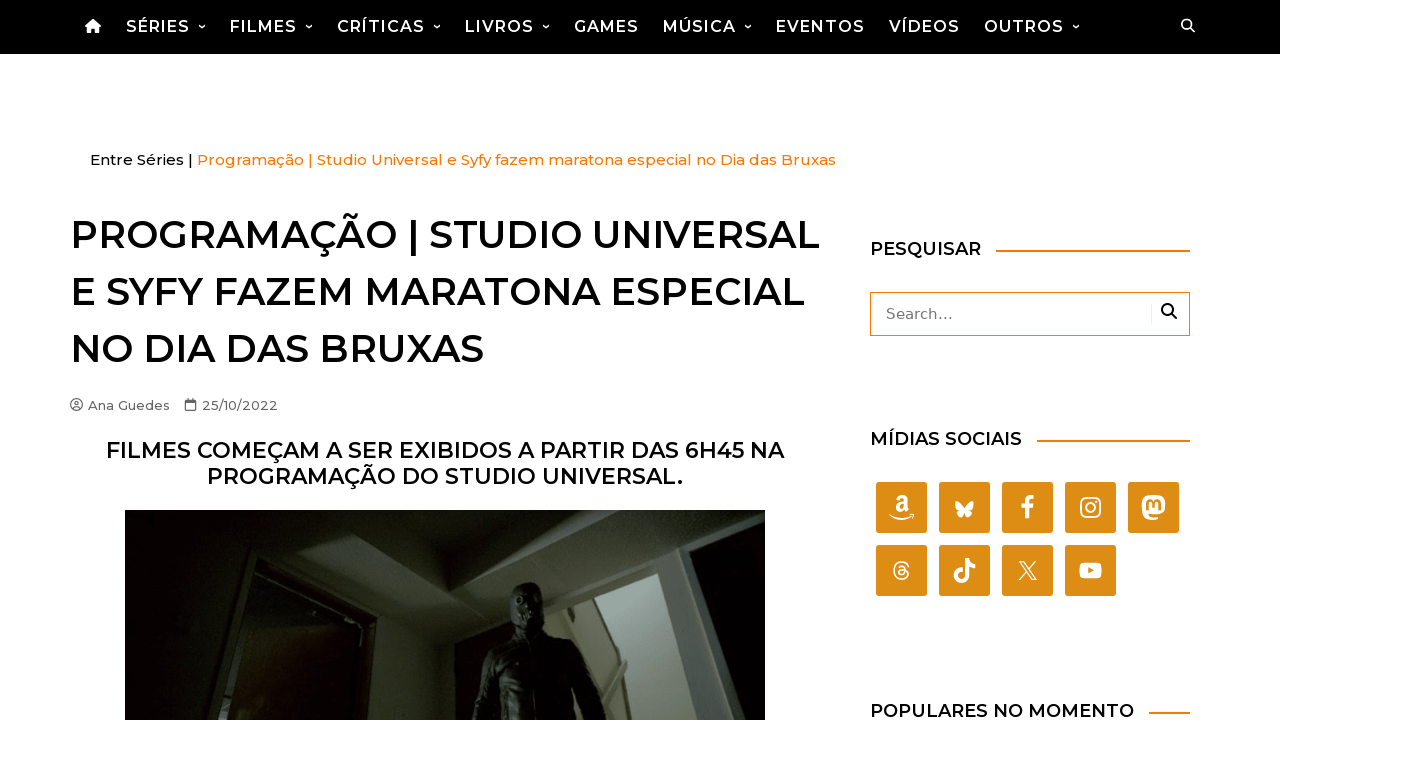

--- FILE ---
content_type: text/html; charset=utf-8
request_url: https://entreseries.com.br/2022/10/programacao-studio-universal-e-syfy-fazem-maratona-especial-no-dia-das-bruxas/?amp=1
body_size: 56827
content:
<!DOCTYPE html>
<html dir="ltr" lang="pt-BR" prefix="og: https://ogp.me/ns#" data-amp-auto-lightbox-disable transformed="self;v=1" i-amphtml-layout="" i-amphtml-no-boilerplate="">
				<head><meta charset="UTF-8"><meta name="viewport" content="width=device-width"><link rel="preconnect" href="https://cdn.ampproject.org"><style amp-runtime="" i-amphtml-version="012512221826001">html{overflow-x:hidden!important}html.i-amphtml-fie{height:100%!important;width:100%!important}html:not([amp4ads]),html:not([amp4ads]) body{height:auto!important}html:not([amp4ads]) body{margin:0!important}body{-webkit-text-size-adjust:100%;-moz-text-size-adjust:100%;-ms-text-size-adjust:100%;text-size-adjust:100%}html.i-amphtml-singledoc.i-amphtml-embedded{-ms-touch-action:pan-y pinch-zoom;touch-action:pan-y pinch-zoom}html.i-amphtml-fie>body,html.i-amphtml-singledoc>body{overflow:visible!important}html.i-amphtml-fie:not(.i-amphtml-inabox)>body,html.i-amphtml-singledoc:not(.i-amphtml-inabox)>body{position:relative!important}html.i-amphtml-ios-embed-legacy>body{overflow-x:hidden!important;overflow-y:auto!important;position:absolute!important}html.i-amphtml-ios-embed{overflow-y:auto!important;position:static}#i-amphtml-wrapper{overflow-x:hidden!important;overflow-y:auto!important;position:absolute!important;top:0!important;left:0!important;right:0!important;bottom:0!important;margin:0!important;display:block!important}html.i-amphtml-ios-embed.i-amphtml-ios-overscroll,html.i-amphtml-ios-embed.i-amphtml-ios-overscroll>#i-amphtml-wrapper{-webkit-overflow-scrolling:touch!important}#i-amphtml-wrapper>body{position:relative!important;border-top:1px solid transparent!important}#i-amphtml-wrapper+body{visibility:visible}#i-amphtml-wrapper+body .i-amphtml-lightbox-element,#i-amphtml-wrapper+body[i-amphtml-lightbox]{visibility:hidden}#i-amphtml-wrapper+body[i-amphtml-lightbox] .i-amphtml-lightbox-element{visibility:visible}#i-amphtml-wrapper.i-amphtml-scroll-disabled,.i-amphtml-scroll-disabled{overflow-x:hidden!important;overflow-y:hidden!important}amp-instagram{padding:54px 0px 0px!important;background-color:#fff}amp-iframe iframe{box-sizing:border-box!important}[amp-access][amp-access-hide]{display:none}[subscriptions-dialog],body:not(.i-amphtml-subs-ready) [subscriptions-action],body:not(.i-amphtml-subs-ready) [subscriptions-section]{display:none!important}amp-experiment,amp-live-list>[update]{display:none}amp-list[resizable-children]>.i-amphtml-loading-container.amp-hidden{display:none!important}amp-list [fetch-error],amp-list[load-more] [load-more-button],amp-list[load-more] [load-more-end],amp-list[load-more] [load-more-failed],amp-list[load-more] [load-more-loading]{display:none}amp-list[diffable] div[role=list]{display:block}amp-story-page,amp-story[standalone]{min-height:1px!important;display:block!important;height:100%!important;margin:0!important;padding:0!important;overflow:hidden!important;width:100%!important}amp-story[standalone]{background-color:#000!important;position:relative!important}amp-story-page{background-color:#757575}amp-story .amp-active>div,amp-story .i-amphtml-loader-background{display:none!important}amp-story-page:not(:first-of-type):not([distance]):not([active]){transform:translateY(1000vh)!important}amp-autocomplete{position:relative!important;display:inline-block!important}amp-autocomplete>input,amp-autocomplete>textarea{padding:0.5rem;border:1px solid rgba(0,0,0,.33)}.i-amphtml-autocomplete-results,amp-autocomplete>input,amp-autocomplete>textarea{font-size:1rem;line-height:1.5rem}[amp-fx^=fly-in]{visibility:hidden}amp-script[nodom],amp-script[sandboxed]{position:fixed!important;top:0!important;width:1px!important;height:1px!important;overflow:hidden!important;visibility:hidden}
/*# sourceURL=/css/ampdoc.css*/[hidden]{display:none!important}.i-amphtml-element{display:inline-block}.i-amphtml-blurry-placeholder{transition:opacity 0.3s cubic-bezier(0.0,0.0,0.2,1)!important;pointer-events:none}[layout=nodisplay]:not(.i-amphtml-element){display:none!important}.i-amphtml-layout-fixed,[layout=fixed][width][height]:not(.i-amphtml-layout-fixed){display:inline-block;position:relative}.i-amphtml-layout-responsive,[layout=responsive][width][height]:not(.i-amphtml-layout-responsive),[width][height][heights]:not([layout]):not(.i-amphtml-layout-responsive),[width][height][sizes]:not(img):not([layout]):not(.i-amphtml-layout-responsive){display:block;position:relative}.i-amphtml-layout-intrinsic,[layout=intrinsic][width][height]:not(.i-amphtml-layout-intrinsic){display:inline-block;position:relative;max-width:100%}.i-amphtml-layout-intrinsic .i-amphtml-sizer{max-width:100%}.i-amphtml-intrinsic-sizer{max-width:100%;display:block!important}.i-amphtml-layout-container,.i-amphtml-layout-fixed-height,[layout=container],[layout=fixed-height][height]:not(.i-amphtml-layout-fixed-height){display:block;position:relative}.i-amphtml-layout-fill,.i-amphtml-layout-fill.i-amphtml-notbuilt,[layout=fill]:not(.i-amphtml-layout-fill),body noscript>*{display:block;overflow:hidden!important;position:absolute;top:0;left:0;bottom:0;right:0}body noscript>*{position:absolute!important;width:100%;height:100%;z-index:2}body noscript{display:inline!important}.i-amphtml-layout-flex-item,[layout=flex-item]:not(.i-amphtml-layout-flex-item){display:block;position:relative;-ms-flex:1 1 auto;flex:1 1 auto}.i-amphtml-layout-fluid{position:relative}.i-amphtml-layout-size-defined{overflow:hidden!important}.i-amphtml-layout-awaiting-size{position:absolute!important;top:auto!important;bottom:auto!important}i-amphtml-sizer{display:block!important}@supports (aspect-ratio:1/1){i-amphtml-sizer.i-amphtml-disable-ar{display:none!important}}.i-amphtml-blurry-placeholder,.i-amphtml-fill-content{display:block;height:0;max-height:100%;max-width:100%;min-height:100%;min-width:100%;width:0;margin:auto}.i-amphtml-layout-size-defined .i-amphtml-fill-content{position:absolute;top:0;left:0;bottom:0;right:0}.i-amphtml-replaced-content,.i-amphtml-screen-reader{padding:0!important;border:none!important}.i-amphtml-screen-reader{position:fixed!important;top:0px!important;left:0px!important;width:4px!important;height:4px!important;opacity:0!important;overflow:hidden!important;margin:0!important;display:block!important;visibility:visible!important}.i-amphtml-screen-reader~.i-amphtml-screen-reader{left:8px!important}.i-amphtml-screen-reader~.i-amphtml-screen-reader~.i-amphtml-screen-reader{left:12px!important}.i-amphtml-screen-reader~.i-amphtml-screen-reader~.i-amphtml-screen-reader~.i-amphtml-screen-reader{left:16px!important}.i-amphtml-unresolved{position:relative;overflow:hidden!important}.i-amphtml-select-disabled{-webkit-user-select:none!important;-ms-user-select:none!important;user-select:none!important}.i-amphtml-notbuilt,[layout]:not(.i-amphtml-element),[width][height][heights]:not([layout]):not(.i-amphtml-element),[width][height][sizes]:not(img):not([layout]):not(.i-amphtml-element){position:relative;overflow:hidden!important;color:transparent!important}.i-amphtml-notbuilt:not(.i-amphtml-layout-container)>*,[layout]:not([layout=container]):not(.i-amphtml-element)>*,[width][height][heights]:not([layout]):not(.i-amphtml-element)>*,[width][height][sizes]:not([layout]):not(.i-amphtml-element)>*{display:none}amp-img:not(.i-amphtml-element)[i-amphtml-ssr]>img.i-amphtml-fill-content{display:block}.i-amphtml-notbuilt:not(.i-amphtml-layout-container),[layout]:not([layout=container]):not(.i-amphtml-element),[width][height][heights]:not([layout]):not(.i-amphtml-element),[width][height][sizes]:not(img):not([layout]):not(.i-amphtml-element){color:transparent!important;line-height:0!important}.i-amphtml-ghost{visibility:hidden!important}.i-amphtml-element>[placeholder],[layout]:not(.i-amphtml-element)>[placeholder],[width][height][heights]:not([layout]):not(.i-amphtml-element)>[placeholder],[width][height][sizes]:not([layout]):not(.i-amphtml-element)>[placeholder]{display:block;line-height:normal}.i-amphtml-element>[placeholder].amp-hidden,.i-amphtml-element>[placeholder].hidden{visibility:hidden}.i-amphtml-element:not(.amp-notsupported)>[fallback],.i-amphtml-layout-container>[placeholder].amp-hidden,.i-amphtml-layout-container>[placeholder].hidden{display:none}.i-amphtml-layout-size-defined>[fallback],.i-amphtml-layout-size-defined>[placeholder]{position:absolute!important;top:0!important;left:0!important;right:0!important;bottom:0!important;z-index:1}amp-img[i-amphtml-ssr]:not(.i-amphtml-element)>[placeholder]{z-index:auto}.i-amphtml-notbuilt>[placeholder]{display:block!important}.i-amphtml-hidden-by-media-query{display:none!important}.i-amphtml-element-error{background:red!important;color:#fff!important;position:relative!important}.i-amphtml-element-error:before{content:attr(error-message)}i-amp-scroll-container,i-amphtml-scroll-container{position:absolute;top:0;left:0;right:0;bottom:0;display:block}i-amp-scroll-container.amp-active,i-amphtml-scroll-container.amp-active{overflow:auto;-webkit-overflow-scrolling:touch}.i-amphtml-loading-container{display:block!important;pointer-events:none;z-index:1}.i-amphtml-notbuilt>.i-amphtml-loading-container{display:block!important}.i-amphtml-loading-container.amp-hidden{visibility:hidden}.i-amphtml-element>[overflow]{cursor:pointer;position:relative;z-index:2;visibility:hidden;display:initial;line-height:normal}.i-amphtml-layout-size-defined>[overflow]{position:absolute}.i-amphtml-element>[overflow].amp-visible{visibility:visible}template{display:none!important}.amp-border-box,.amp-border-box *,.amp-border-box :after,.amp-border-box :before{box-sizing:border-box}amp-pixel{display:none!important}amp-analytics,amp-auto-ads,amp-story-auto-ads{position:fixed!important;top:0!important;width:1px!important;height:1px!important;overflow:hidden!important;visibility:hidden}amp-story{visibility:hidden!important}html.i-amphtml-fie>amp-analytics{position:initial!important}[visible-when-invalid]:not(.visible),form [submit-error],form [submit-success],form [submitting]{display:none}amp-accordion{display:block!important}@media (min-width:1px){:where(amp-accordion>section)>:first-child{margin:0;background-color:#efefef;padding-right:20px;border:1px solid #dfdfdf}:where(amp-accordion>section)>:last-child{margin:0}}amp-accordion>section{float:none!important}amp-accordion>section>*{float:none!important;display:block!important;overflow:hidden!important;position:relative!important}amp-accordion,amp-accordion>section{margin:0}amp-accordion:not(.i-amphtml-built)>section>:last-child{display:none!important}amp-accordion:not(.i-amphtml-built)>section[expanded]>:last-child{display:block!important}
/*# sourceURL=/css/ampshared.css*/</style><meta name="amp-to-amp-navigation" content="AMP-Redirect-To; AMP.navigateTo"><meta name="description" content="Entre Séries | Filmes começam a ser exibidos a partir das 6h45 na programação do Studio Universal."><meta name="robots" content="max-image-preview:large"><meta name="author" content="Ana Guedes"><meta name="google-site-verification" content="3DCmvhh8SqOT50bEv1M7vsQONeEv6iY0eYLm112QaOs"><meta name="msvalidate.01" content="527c6fa4368b404482e952c0a40b358e"><meta name="p:domain_verify" content="cef127084f25075842600d4f32f38a5f"><meta name="yandex-verification" content="5c44212bc64289f3"><meta name="keywords" content="filmes,monsterland,notícias,programação,studio universal,syfy,outros,séries"><meta name="generator" content="All in One SEO Pro (AIOSEO) 4.9.3"><meta property="og:locale" content="pt_BR"><meta property="og:site_name" content="Entre Séries"><meta property="og:type" content="article"><meta property="og:title" content="Programação | Studio Universal e Syfy fazem maratona especial no Dia das Bruxas | Entre Séries"><meta property="og:description" content="Entre Séries | Filmes começam a ser exibidos a partir das 6h45 na programação do Studio Universal."><meta property="og:url" content="https://entreseries.com.br/2022/10/programacao-studio-universal-e-syfy-fazem-maratona-especial-no-dia-das-bruxas/"><meta property="og:image" content="https://entreseries.com.br/wp-content/uploads/2022/10/unnamed-2.png"><meta property="og:image:secure_url" content="https://entreseries.com.br/wp-content/uploads/2022/10/unnamed-2.png"><meta property="og:image:width" content="1086"><meta property="og:image:height" content="561"><meta property="article:tag" content="filmes"><meta property="article:tag" content="monsterland"><meta property="article:tag" content="notícias"><meta property="article:tag" content="programação"><meta property="article:tag" content="studio universal"><meta property="article:tag" content="syfy"><meta property="article:tag" content="outros"><meta property="article:tag" content="séries"><meta property="article:published_time" content="2022-10-25T14:17:14+00:00"><meta property="article:modified_time" content="2022-10-25T14:17:31+00:00"><meta property="article:publisher" content="https://facebook.com/EntreSeries.2"><meta property="article:author" content="https://www.facebook.com/EntreSeries.site"><meta name="twitter:card" content="summary_large_image"><meta name="twitter:site" content="@EntreSeries_"><meta name="twitter:title" content="Programação | Studio Universal e Syfy fazem maratona especial no Dia das Bruxas | Entre Séries"><meta name="twitter:description" content="Entre Séries | Filmes começam a ser exibidos a partir das 6h45 na programação do Studio Universal."><meta name="twitter:creator" content="@EntreSéries_"><meta name="twitter:image" content="https://entreseries.com.br/wp-content/uploads/2022/10/unnamed-2.png"><meta name="twitter:label1" content="Escrito por"><meta name="twitter:data1" content="Ana Guedes"><meta name="twitter:label2" content="Tempo de leitura estimado"><meta name="twitter:data2" content="2 minutos"><meta name="google-site-verification" content="2cD3mCmLSoxkyt3vPzjcXEgkpcWYtA5a_uLYeyWhJ14"><meta name="msvalidate.01" content="D77A058751E30A178858FB980E3310AB"><meta name="p:domain_verify" content="cef127084f25075842600d4f32f38a5f"><meta name="yandex-verification" content="5c44212bc64289f3"><meta name="facebook-domain-verification" content="103967951577580"><meta name="generator" content="WordPress 6.9"><meta name="generator" content="auto-sizes 1.7.0"><meta name="generator" content="dominant-color-images 1.2.0"><meta name="generator" content="Site Kit by Google 1.170.0"><meta name="generator" content="performance-lab 4.0.1; plugins: auto-sizes, dominant-color-images, embed-optimizer, image-prioritizer, performant-translations, speculation-rules, web-worker-offloading, webp-uploads"><meta name="generator" content="performant-translations 1.2.0"><meta name="generator" content="webp-uploads 2.6.1"><meta name="generator" content="speculation-rules 1.6.0"><meta name="google-adsense-platform-account" content="ca-host-pub-2644536267352236"><meta name="google-adsense-platform-domain" content="sitekit.withgoogle.com"><meta data-od-replaced-content="optimization-detective 1.0.0-beta4" name="generator" content="optimization-detective 1.0.0-beta4; url_metric_groups={0:empty, 480:empty, 600:empty, 782:empty}"><meta name="generator" content="embed-optimizer 1.0.0-beta3"><meta name="generator" content="image-prioritizer 1.0.0-beta3"><meta name="generator" content="AMP Plugin v2.5.5; mode=transitional; sandboxing-level=1:1"><meta name="msapplication-TileImage" content="https://i0.wp.com/entreseries.com.br/wp-content/uploads/2025/12/Entreseries-cropped-entreseries-es-es-cropped-entreseries-es-es.png?fit=270%2C270&amp;quality=100&amp;ssl=1"><link rel="preconnect" href="https://fonts.gstatic.com" crossorigin=""><link rel="dns-prefetch" href="https://fonts.gstatic.com"><link rel="preconnect" href="//i0.wp.com"><link rel="preconnect" href="//c0.wp.com"><link rel="preconnect" href="https://fonts.googleapis.com"><link rel="dns-prefetch" href="//stats.wp.com"><link rel="dns-prefetch" href="//public-api.wordpress.com"><link rel="dns-prefetch" href="//fonts.googleapis.com"><link rel="dns-prefetch" href="//widgets.wp.com"><link rel="dns-prefetch" href="//s0.wp.com"><link rel="dns-prefetch" href="//0.gravatar.com"><link rel="dns-prefetch" href="//1.gravatar.com"><link rel="dns-prefetch" href="//2.gravatar.com"><link rel="dns-prefetch" href="//www.googletagmanager.com"><link rel="dns-prefetch" href="//s.pubmine.com"><link rel="dns-prefetch" href="//x.bidswitch.net"><link rel="dns-prefetch" href="//static.criteo.net"><link rel="dns-prefetch" href="//ib.adnxs.com"><link rel="dns-prefetch" href="//aax.amazon-adsystem.com"><link rel="dns-prefetch" href="//bidder.criteo.com"><link rel="dns-prefetch" href="//cas.criteo.com"><link rel="dns-prefetch" href="//gum.criteo.com"><link rel="dns-prefetch" href="//ads.pubmatic.com"><link rel="dns-prefetch" href="//gads.pubmatic.com"><link rel="dns-prefetch" href="//tpc.googlesyndication.com"><link rel="dns-prefetch" href="//ad.doubleclick.net"><link rel="dns-prefetch" href="//googleads.g.doubleclick.net"><link rel="dns-prefetch" href="//www.googletagservices.com"><link rel="dns-prefetch" href="//cdn.switchadhub.com"><link rel="dns-prefetch" href="//delivery.g.switchadhub.com"><link rel="dns-prefetch" href="//delivery.swid.switchadhub.com"><script async="" src="https://cdn.ampproject.org/v0.mjs" type="module" crossorigin="anonymous"></script><script async nomodule src="https://cdn.ampproject.org/v0.js" crossorigin="anonymous"></script><script src="https://cdn.ampproject.org/v0/amp-analytics-0.1.mjs" async="" custom-element="amp-analytics" type="module" crossorigin="anonymous"></script><script async nomodule src="https://cdn.ampproject.org/v0/amp-analytics-0.1.js" crossorigin="anonymous" custom-element="amp-analytics"></script><script src="https://cdn.ampproject.org/v0/amp-auto-ads-0.1.mjs" async="" custom-element="amp-auto-ads" type="module" crossorigin="anonymous"></script><script async nomodule src="https://cdn.ampproject.org/v0/amp-auto-ads-0.1.js" crossorigin="anonymous" custom-element="amp-auto-ads"></script><link rel="icon" href="https://i0.wp.com/entreseries.com.br/wp-content/uploads/2025/12/Entreseries-cropped-entreseries-es-es-cropped-entreseries-es-es.png?fit=32%2C32&amp;quality=100&amp;ssl=1" sizes="32x32"><link rel="icon" href="https://i0.wp.com/entreseries.com.br/wp-content/uploads/2025/12/Entreseries-cropped-entreseries-es-es-cropped-entreseries-es-es.png?fit=192%2C192&amp;quality=100&amp;ssl=1" sizes="192x192"><link data-media="all" onload="this.media=this.dataset.media; delete this.dataset.media; this.removeAttribute( 'onload' );" rel="stylesheet" id="all-css-0c5f9df86a017536b1bdbe9c38edd496" href="https://entreseries.com.br/wp-content/boost-cache/static/0fe08dfa26.min.css" type="text/css" media="not all" data-amp-unvalidated-attrs="onload" data-px-verified-tag data-px-verified-attrs="href rel"><link data-media="all" onload="this.media=this.dataset.media; delete this.dataset.media; this.removeAttribute( 'onload' );" rel="stylesheet" id="all-css-24d481772cc40605a7b3ae8a1f64fbd9" href="https://entreseries.com.br/wp-content/boost-cache/static/78509d811a.min.css" type="text/css" media="not all" data-amp-unvalidated-attrs="onload" data-px-verified-tag data-px-verified-attrs="href rel"><link data-media="all" onload="this.media=this.dataset.media; delete this.dataset.media; this.removeAttribute( 'onload' );" crossorigin="anonymous" rel="stylesheet" id="cream-magazine-pro-fonts-css" href="https://fonts.googleapis.com/css2?family=Montserrat:wght@400;500&amp;family=Montserrat:wght@400;500;600&amp;family=Montserrat:wght@400;600&amp;family=Montserrat:wght@400;500;600;700&amp;display=swap" media="not all" data-amp-unvalidated-attrs="onload" data-px-verified-tag data-px-verified-attrs="href rel"><link data-media="all" onload="this.media=this.dataset.media; delete this.dataset.media; this.removeAttribute( 'onload' );" rel="stylesheet" id="all-css-58df4b402bc0a45922639dde973f7dfb" href="https://entreseries.com.br/wp-content/boost-cache/static/cacdfd9d54.min.css" type="text/css" media="not all" data-amp-unvalidated-attrs="onload" data-px-verified-tag data-px-verified-attrs="href rel"><link data-media="all" onload="this.media=this.dataset.media; delete this.dataset.media; this.removeAttribute( 'onload' );" rel="stylesheet" id="dashicons-css" href="https://entreseries.com.br/wp-includes/css/dashicons.min.css" media="not all" data-amp-unvalidated-attrs="onload" data-px-verified-tag data-px-verified-attrs="href rel"><link data-media="all" onload="this.media=this.dataset.media; delete this.dataset.media; this.removeAttribute( 'onload' );" rel="stylesheet" id="multiple-authors-fontawesome-css" href="https://cdnjs.cloudflare.com/ajax/libs/font-awesome/6.7.1/css/all.min.css?ver=4.10.1" media="not all" data-amp-unvalidated-attrs="onload" data-px-verified-tag data-px-verified-attrs="href rel"><link rel="profile" href="https://gmpg.org/xfn/11"><style id="jetpack-boost-critical-css" data-px-verified-tag>@media all{.screen-reader-text{border:0;clip-path:inset(50%);height:1px;margin:-1px;overflow:hidden;padding:0;position:absolute !important;width:1px;word-wrap:normal !important;}}@media all{.jetpack-subscribe-modal{visibility:hidden;position:fixed;z-index:50000;left:0;top:0;width:100%;height:100%;overflow:auto;background-color:transparent;}}@media all{#jp-relatedposts{display:none;padding-top:1em;margin:1em 0;position:relative;clear:both;}.jp-relatedposts::after{content:"";display:block;clear:both;}#jp-relatedposts h3.jp-relatedposts-headline{margin:0 0 1em 0;display:inline-block;float:left;font-size:9pt;font-weight:700;font-family:inherit;}#jp-relatedposts h3.jp-relatedposts-headline em::before{content:"";display:block;width:100%;min-width:30px;border-top:1px solid rgba(0,0,0,.2);margin-bottom:1em;}#jp-relatedposts h3.jp-relatedposts-headline em{font-style:normal;font-weight:700;}}@media all{#likes-other-gravatars{display:none;position:absolute;padding:9px 12px 10px 12px;background-color:#fff;border:solid 1px #dcdcde;border-radius:4px;box-shadow:none;min-width:220px;max-height:240px;height:auto;overflow:auto;z-index:1000;}#likes-other-gravatars *{line-height:normal;}#likes-other-gravatars .likes-text{color:#101517;font-size:12px;font-weight:500;padding-bottom:8px;}#likes-other-gravatars ul{margin:0;padding:0;text-indent:0;list-style-type:none;}#likes-other-gravatars ul.wpl-avatars{overflow:auto;display:block;max-height:190px;}.post-likes-widget-placeholder .button{display:none;}}@media all{.screen-reader-text{clip:rect(1px,1px,1px,1px);word-wrap:normal !important;border:0;clip-path:inset(50%);height:1px;margin:-1px;overflow:hidden;overflow-wrap:normal !important;padding:0;position:absolute !important;width:1px;}}@media all{.sd-content ul li a.sd-button>span{line-height:23px;margin-left:6px;}.sd-social-icon .sd-content ul li a.sd-button>span{margin-left:0;}body .sd-social-icon .sd-content ul li[class*=share-] a.sd-button.share-icon.no-text span:not(.custom-sharing-span){display:none;}.sd-social-icon .sd-content ul li[class*=share-] a.sd-button>span{line-height:1;}}@media all{.swiper{display:block;list-style:none;margin-left:auto;margin-right:auto;overflow:hidden;padding:0;position:relative;z-index:1;}.swiper-wrapper{box-sizing:initial;display:flex;height:100%;position:relative;width:100%;z-index:1;}.swiper-wrapper{transform:translateZ(0);}.swiper-button-next,.swiper-button-prev{align-items:center;color:#007aff;display:flex;height:44px;justify-content:center;margin-top:-22px;position:absolute;top:50%;width:27px;z-index:10;}.swiper-button-next svg,.swiper-button-prev svg{height:100%;-o-object-fit:contain;object-fit:contain;transform-origin:center;width:100%;}.swiper-button-prev{left:10px;right:auto;}.swiper-button-next:after,.swiper-button-prev:after{font-family:swiper-icons;font-size:44px;font-variant:normal;letter-spacing:0;line-height:1;text-transform:none !important;}.swiper-button-prev:after{content:"prev";}.swiper-button-next{left:auto;right:10px;}.swiper-button-next:after{content:"next";}.swiper-pagination{position:absolute;text-align:center;transform:translateZ(0);z-index:10;}}@media all{:root{--jp-carousel-primary-color:#fff;--jp-carousel-primary-subtle-color:#999;--jp-carousel-bg-color:#000;--jp-carousel-bg-faded-color:#222;}:root .jp-carousel-light{--jp-carousel-primary-color:#000;--jp-carousel-primary-subtle-color:#646970;--jp-carousel-bg-color:#fff;--jp-carousel-bg-faded-color:#fbfbfb;}.jp-carousel-overlay .swiper-button-next,.jp-carousel-overlay .swiper-button-prev{background-image:none;}.jp-carousel-wrap *{line-height:inherit;}.jp-carousel-wrap.swiper{height:auto;width:100vw;}.jp-carousel-overlay .swiper-button-next,.jp-carousel-overlay .swiper-button-prev{opacity:.5;height:initial;width:initial;padding:20px 40px;background-image:none;}.jp-carousel-overlay .swiper-button-next::after,.jp-carousel-overlay .swiper-button-prev::after{content:none;}.jp-carousel-overlay .swiper-button-next svg,.jp-carousel-overlay .swiper-button-prev svg{height:30px;width:28px;background:var(--jp-carousel-bg-color);border-radius:4px;}.jp-carousel-overlay{font-family:"Helvetica Neue",sans-serif !important;z-index:2147483647;overflow-x:hidden;overflow-y:auto;direction:ltr;position:fixed;top:0;right:0;bottom:0;left:0;background:var(--jp-carousel-bg-color);}.jp-carousel-overlay *{box-sizing:border-box;}.jp-carousel-overlay h2::before,.jp-carousel-overlay h3::before{content:none;display:none;}.jp-carousel-overlay .swiper .swiper-button-prev{left:0;right:auto;}.jp-carousel-overlay .swiper .swiper-button-next{right:0;left:auto;}.jp-carousel-container{display:grid;grid-template-rows:1fr 64px;height:100%;}.jp-carousel-info{display:flex;flex-direction:column;text-align:left !important;-webkit-font-smoothing:subpixel-antialiased !important;z-index:100;background-color:var(--jp-carousel-bg-color);opacity:1;}.jp-carousel-info-footer{position:relative;background-color:var(--jp-carousel-bg-color);height:64px;display:flex;align-items:center;justify-content:space-between;width:100vw;}.jp-carousel-info-extra{display:none;background-color:var(--jp-carousel-bg-color);padding:35px;width:100vw;border-top:1px solid var(--jp-carousel-bg-faded-color);}.jp-carousel-title-and-caption{margin-bottom:15px;}.jp-carousel-photo-info{left:0 !important;width:100% !important;}.jp-carousel-comments-wrapper{padding:0;width:100% !important;display:none;}.jp-carousel-close-hint{letter-spacing:0 !important;position:fixed;top:20px;right:30px;padding:10px;text-align:right;width:45px;height:45px;z-index:15;color:var(--jp-carousel-primary-color);}.jp-carousel-close-hint svg{padding:3px 2px;background:var(--jp-carousel-bg-color);border-radius:4px;}.jp-carousel-pagination-container{flex:1;margin:0 15px 0 35px;}.jp-carousel-pagination,.jp-swiper-pagination{color:var(--jp-carousel-primary-color);font-size:15px;font-weight:400;white-space:nowrap;display:none;position:static !important;}.jp-carousel-pagination-container .swiper-pagination{text-align:left;line-height:8px;}.jp-carousel-pagination{padding-left:5px;}.jp-carousel-info-footer .jp-carousel-photo-title-container{flex:4;justify-content:center;overflow:hidden;margin:0;}.jp-carousel-photo-caption,.jp-carousel-photo-title{background:0 0 !important;border:none !important;display:inline-block;font:400 20px/1.3em "Helvetica Neue",sans-serif;line-height:normal;letter-spacing:0 !important;margin:0 0 10px 0;padding:0;overflow:hidden;text-shadow:none !important;text-transform:none !important;color:var(--jp-carousel-primary-color);}.jp-carousel-info-footer .jp-carousel-photo-caption{text-align:center;font-size:15px;white-space:nowrap;color:var(--jp-carousel-primary-subtle-color);margin:0;text-overflow:ellipsis;}.jp-carousel-photo-title{font-size:32px;margin-bottom:2px;}.jp-carousel-photo-description{color:var(--jp-carousel-primary-subtle-color);font-size:16px;margin:25px 0;width:100%;overflow:hidden;overflow-wrap:break-word;}.jp-carousel-caption{font-size:14px;font-weight:400;margin:0;}.jp-carousel-image-meta{color:var(--jp-carousel-primary-color);font:12px/1.4 "Helvetica Neue",sans-serif !important;width:100%;display:none;}.jp-carousel-image-meta ul{margin:0 !important;padding:0 !important;list-style:none !important;}a.jp-carousel-image-download{display:inline-block;clear:both;color:var(--jp-carousel-primary-subtle-color);line-height:1;font-weight:400;font-size:14px;text-decoration:none;}a.jp-carousel-image-download svg{display:inline-block;vertical-align:middle;margin:0 3px;padding-bottom:2px;}#jp-carousel-loading-overlay{display:none;position:fixed;top:0;bottom:0;left:0;right:0;}#jp-carousel-loading-wrapper{display:flex;align-items:center;justify-content:center;height:100vh;width:100vw;}#jp-carousel-library-loading,#jp-carousel-library-loading::after{border-radius:50%;width:40px;height:40px;}#jp-carousel-library-loading{float:left;margin:22px 0 0 10px;font-size:10px;position:relative;text-indent:-9999em;border-top:8px solid rgba(255,255,255,.2);border-right:8px solid rgba(255,255,255,.2);border-bottom:8px solid rgba(255,255,255,.2);border-left:8px solid var(--jp-carousel-primary-color);transform:translateZ(0);}.jp-carousel-info-content-wrapper{max-width:800px;margin:auto;}.jp-carousel-photo-icons-container{flex:1;display:block;text-align:right;margin:0 20px 0 30px;white-space:nowrap;}.jp-carousel-icon-btn{padding:16px;text-decoration:none;border:none;background:0 0;display:inline-block;height:64px;}.jp-carousel-icon{border:none;display:inline-block;line-height:0;font-weight:400;font-style:normal;border-radius:4px;width:31px;padding:4px 3px 3px;}.jp-carousel-icon svg{display:inline-block;}.jp-carousel-overlay rect{fill:var(--jp-carousel-primary-color);}@media only screen and (max-width:760px){.jp-carousel-overlay .swiper .swiper-button-next,.jp-carousel-overlay .swiper .swiper-button-prev{display:none !important;}.jp-carousel-image-meta{float:none !important;width:100% !important;box-sizing:border-box;margin-left:0;}.jp-carousel-close-hint{font-size:26px !important;position:fixed !important;top:10px;right:10px;}.jp-carousel-wrap{background-color:var(--jp-carousel-bg-color);}.jp-carousel-caption{overflow:visible !important;}.jp-carousel-info-footer .jp-carousel-photo-title-container{display:none;}.jp-carousel-photo-icons-container{margin:0 10px 0 0;white-space:nowrap;}.jp-carousel-icon-btn{padding-left:20px;}.jp-carousel-pagination{padding-left:5px;}.jp-carousel-pagination-container{margin-left:25px;}}}@media all{.screen-reader-text{clip:rect(1px,1px,1px,1px);height:1px;overflow:hidden;position:absolute !important;width:1px;word-wrap:normal !important;}}@media all{.wp-block-embed{overflow-wrap:break-word;}.wp-block-embed iframe{max-width:100%;}.wp-block-embed__wrapper{position:relative;}.wp-block-image img{box-sizing:border-box;height:auto;max-width:100%;vertical-align:bottom;}.wp-block-image .aligncenter{display:table;}.wp-block-image .aligncenter>figcaption{caption-side:bottom;display:table-caption;}.wp-block-image .aligncenter{margin-left:auto;margin-right:auto;}.wp-block-image :where(figcaption){margin-bottom:1em;margin-top:.5em;}.wp-block-image figure{margin:0;}ul{box-sizing:border-box;}.has-text-align-center{text-align:center;}.aligncenter{clear:both;}.screen-reader-text{border:0;clip-path:inset(50%);height:1px;margin:-1px;overflow:hidden;padding:0;position:absolute;width:1px;word-wrap:normal !important;}html :where(img[class*=wp-image-]){height:auto;max-width:100%;}:where(figure){margin:0 0 1em;}}.wp-block-justwatch-partners:empty{display:none;}.sgcc-main-wrapper{--width:450px;--top:auto;--left:auto;--right:30px;--bottom:30px;background-color:var(--sgcc-notice-background-color);border-radius:10px;bottom:var(--bottom);box-shadow:0 10px 40px 10px rgba(0,0,0,.05);left:var(--left);opacity:1;position:fixed;right:var(--right);top:var(--top);visibility:visible;width:var(--width);z-index:1000000000;}.sgcc-main-wrapper.hidden{display:none;opacity:0;visibility:hidden;}.sgcc-main-wrapper .sgcc-container{color:var(--sgcc-text-color);padding:30px 30px 30px 55px;position:relative;}.sgcc-main-wrapper.hide-cookie-icon .sgcc-container{padding-left:30px;}.sgcc-main-wrapper[data-layout=pop_up]{--width:450px;--top:50%;--left:50%;--right:auto;--bottom:auto;background-color:var(--sgcc-notice-background-color);border-radius:10px;bottom:var(--bottom);box-shadow:0 10px 40px 10px rgba(0,0,0,.05);left:var(--left);opacity:1;position:fixed;right:var(--right);top:var(--top);transform:translate(-50%,-50%);visibility:visible;width:var(--width);z-index:1000000000;}.sgcc-main-wrapper[data-layout=pop_up].hidden{display:none;}.sgcc-main-wrapper[data-layout=pop_up] .sgcc-container{color:var(--sgcc-text-color);padding:30px 30px 30px 55px;position:relative;}.sgcc-main-wrapper .message-block{color:var(--sgcc-text-color);font-size:15px;line-height:1.6;margin-bottom:15px;text-decoration:none;}.sgcc-main-wrapper .message-block p{font-size:15px;line-height:1.6;margin:0;padding:0;text-decoration:none;}.sgcc-main-wrapper .message-block p:is(:last-child){margin:0;}.sgcc-main-wrapper .cookie-compliance-button-block #sgcc-accept-button{align-items:center;background:0 0;background-color:var(--sgcc-accept-button-background-color);border:1px solid var(--sgcc-accept-button-border-color);border-radius:8px;box-shadow:0 1px 4px 0 rgba(0,0,0,.1);color:var(--sgcc-accept-button-color);display:inline-flex;font-size:15px;font-weight:400;height:auto;justify-content:center;line-height:1;padding:12px 20px;text-decoration:none;}.sgcc-main-wrapper .sgcc-container #close-sgcc-button{align-items:center;background-color:var(--sgcc-close-button-background-color);border:none;border-radius:100%;box-shadow:0 1px 4px 0 rgba(0,0,0,.2);color:var(--sgcc-close-button-color);display:inline-flex;font-size:15px;height:30px;justify-content:center;line-height:1;margin:0;padding:0;position:absolute;right:-10px;top:-10px;width:30px;}@media (max-width:600px){.sgcc-main-wrapper{max-width:400px;}}@media (max-width:460px){.sgcc-main-wrapper{max-width:300px;}.sgcc-main-wrapper .cookie-compliance-button-block .cookie-compliance-button{padding:12px 20px;}}:root{--sgcc-text-color:#222;--sgcc-notice-background-color:#e4e4e4;--sgcc-close-button-background-color:#222;--sgcc-close-button-color:#fff;--sgcc-accept-button-background-color:#222;--sgcc-accept-button-color:#fff;--sgcc-accept-button-border-color:#222;}.screen-reader-text{border:0;clip-path:inset(50%);height:1px;margin:-1px;overflow:hidden;padding:0;position:absolute;width:1px;word-wrap:normal !important;}.row{display:-ms-flexbox;display:flex;-ms-flex-wrap:wrap;flex-wrap:wrap;margin-right:-15px;margin-left:-15px;}.cm-col-12,.cm-col-lg-12,.cm-col-lg-4,.cm-col-lg-8,.cm-col-md-12{position:relative;width:100%;padding-right:15px;padding-left:15px;}.cm-col-12{-ms-flex:0 0 100%;flex:0 0 100%;max-width:100%;}@media (min-width:768px){.cm-col-md-12{-ms-flex:0 0 100%;flex:0 0 100%;max-width:100%;}}@media (min-width:992px){.cm-col-lg-4{-ms-flex:0 0 33.333333%;flex:0 0 33.333333%;max-width:33.333333%;}.cm-col-lg-8{-ms-flex:0 0 66.666667%;flex:0 0 66.666667%;max-width:66.666667%;}.cm-col-lg-12{-ms-flex:0 0 100%;flex:0 0 100%;max-width:100%;}}.owl-carousel{position:relative;}.owl-carousel{display:none;width:100%;z-index:1;}*{-webkit-font-smoothing:antialiased;-moz-osx-font-smoothing:grayscale;box-sizing:border-box;margin:0;padding:0;}:root{font-size:16px;}html{-webkit-text-size-adjust:100%;-ms-text-size-adjust:100%;-ms-overflow-style:scrollbar;font-family:sans-serif;font-size:100%;line-height:1.15;}body,html{-webkit-font-smoothing:antialiased;-moz-osx-font-smoothing:grayscale;}body{-moz-word-wrap:break-word;-webkit-word-wrap:break-word;-ms-word-wrap:break-word;word-wrap:break-word;color:#010101;font-family:Muli,sans-serif;font-size:1rem;font-weight:400;letter-spacing:0;line-height:1.6;margin:0;padding:0;vertical-align:baseline;}article,aside,figcaption,figure,header,main,nav{display:block;}ul{list-style:disc;}ul{margin:0 0 20px 50px;padding:0;}ul ul{margin:10px 0 0 40px;}p{margin:0 0 20px;}a{color:#010101;text-decoration:none;}h1,h2,h3{-webkit-font-smoothing:antialiased;-moz-osx-font-smoothing:grayscale;font-family:Roboto,sans-serif;font-weight:700;letter-spacing:0;line-height:1.2;margin-bottom:20px;}h1{font-size:38px;line-height:1.1;}h2{font-size:32px;line-height:1.2;}h3{font-size:26px;line-height:1.3;}.post_title h2{margin-bottom:0;}strong{font-weight:700;}blockquote{border-left:4px solid #000;font-family:-apple-system,BlinkMacSystemFont,Noto Sans,"system-ui",Segoe UI,Roboto,Helvetica,Arial,sans-serif,Apple Color Emoji,Segoe UI Emoji,Segoe UI Symbol;font-size:20px;font-style:italic;font-weight:400;line-height:1.6;margin-bottom:30px;padding:10px 0 10px 30px;}form{display:block;}input[type=search]{border:1px solid #eee;border-radius:0;box-shadow:inset 1px 1px 3px #f6f6f6;display:block;font-family:-apple-system,BlinkMacSystemFont,Noto Sans,"system-ui",Segoe UI,Roboto,Helvetica,Arial,sans-serif,Apple Color Emoji,Segoe UI Emoji,Segoe UI Symbol;font-size:15px;height:auto;margin:0;max-width:100%;padding:12px 15px;width:100%;}input::-webkit-input-placeholder{line-height:normal;}input:-ms-input-placeholder{line-height:normal;}input::-moz-placeholder{line-height:normal;}input[type=search]::-webkit-search-cancel-button,input[type=search]::-webkit-search-results-button{display:none;}.button,button{-webkit-appearance:none;-moz-appearance:none;background-color:#ff3d00;border:none;border-radius:2px;color:#fff;display:inline-block;font-family:Muli,sans-serif;font-size:16px;font-weight:400;line-height:1;opacity:1;padding:13px 30px;text-align:center;text-decoration:none;}img{border-style:none;height:auto;max-width:100%;vertical-align:middle;}figure{margin:0;padding:0;position:relative;}figcaption{font-size:13px;}em{font-style:italic;}svg:not(:root){overflow:hidden;}[hidden]{display:none;}.aligncenter{float:none;text-align:center;}.alignleft:after,.alignleft:before,.the_content:after,.the_content:before{content:"";display:table;table-layout:fixed;}.the_content:after{clear:both;}.wp-block-image figcaption{margin-bottom:10px;margin-top:10px;}.wp-block-embed{margin-bottom:30px;}.site-description{color:inherit;}.cm-container{max-width:1170px;padding-left:15px;padding-right:15px;width:100%;}.cm-container,.page-wrapper{margin:0 auto;position:relative;}.page-wrapper{background:#fff;z-index:2;}.card{margin-bottom:30px;position:relative;}.post-holder{display:block;padding:0 15px;position:absolute;z-index:10;}.single-container{padding:30px 0;}.single-container .content-entry{margin-top:0;}.single-container .content-entry{margin-bottom:40px;}.logo-container{padding:30px 0;}.site-title{margin-bottom:0;}.site-title{font-size:28px;font-weight:700;line-height:1.2;}.site-description{margin-bottom:0;}.main-navigation{position:relative;}.cmp-search-icon-btn{padding:15px;position:absolute;right:0;top:50%;transform:translateY(-50%);}.cmp-search-icon-btn svg{fill:#fff;color:#fff;height:14px;width:14px;}.primary-navigation ul li a{position:relative;}.primary-navigation>ul>li.home-btn{background:#ff3d00;}.header-search-container{display:none;position:relative;}.header-search-container .search-form-entry{background:#fff;border-top:3px solid #ff3d00;max-width:100%;overflow:auto;padding:20px;position:absolute;right:0;top:0;width:400px;z-index:1000;z-index:12;}.cm_header_lay_four .navigation-container{background-color:#010101;}.cm_header_lay_four .navigation-container .main-navigation{position:relative;}.cm_header_lay_four .navigation-container .primary-navigation,.cm_header_lay_four .navigation-container .primary-navigation li.home-btn{background-color:rgba(255,255,255,0);}.cm_header_lay_four .logo-container{padding:30px 0;text-align:center;}.primary-navigation{line-height:normal;position:relative;width:100%;z-index:9900;}.primary-navigation ul{margin:0;padding:0;text-align:left;}.primary-navigation.has-header-search>ul{padding-right:45px;}.primary-navigation li{display:block;line-height:normal;list-style:none;margin:0;padding:0;position:relative;vertical-align:middle;}.primary-navigation li a{box-sizing:border-box;color:#777;display:block;font-size:15px;padding:8px 15px;}.primary-navigation li.home-btn a{line-height:1;padding-left:15px;padding-right:15px;}.primary-navigation>ul>li{display:inline-block;}.primary-navigation>ul>li>a{font-size:1rem;font-weight:400;padding:15px 10px;}.primary-navigation ul li .sub-menu{clip:rect(1px,1px,1px,1px);display:block;}.primary-navigation ul ul{background:#212121;display:none;position:absolute;text-align:left;top:auto;width:220px;z-index:9900;}.primary-navigation li li{display:block;}.primary-navigation ul ul ul{left:220px;top:0;}@media only screen and (max-width:768px){.primary-navigation{display:block;overflow:hidden;}.primary-navigation ul{display:none;position:relative;}}.the_content{font-family:-apple-system,BlinkMacSystemFont,Noto Sans,"system-ui",Segoe UI,Roboto,Helvetica,Arial,sans-serif,Apple Color Emoji,Segoe UI Emoji,Segoe UI Symbol;font-size:1rem;}.the_content p{line-height:1.8;margin-bottom:20px;margin-top:20px;}.the_content>:first-child{margin-top:0;}.the_content h2,.the_content h3{margin-bottom:20px;margin-top:40px;}.the_content p a{color:#0061ff;text-decoration:underline;}.the_content blockquote p{line-height:1.4;margin:0;}.the_content figure{max-width:100%;}.the_content iframe{border-radius:2px;overflow:hidden;}body.single .content-entry article{margin:0;}body.single .content-entry article .the_title{margin-bottom:10px;}body.single .content-entry article .the_title h1{font-size:38px;margin-bottom:20px;margin-top:0;}body.single .content-entry article.post-detail .cm-post-meta{margin-bottom:1.5em;}.cm-post-meta{margin-top:5px;}ul.post_meta{list-style:none;margin:0;}ul.post_meta li{color:#666;display:inline-block;font-size:14px;margin-bottom:0;margin-right:10px;}ul.post_meta li a{align-items:center;color:#666;display:flex;flex-wrap:nowrap;font-size:14px;}ul.post_meta li span.cm-meta-icon{line-height:1;}ul.post_meta li a span.cm-meta-icon{margin-right:5px;}ul.post_meta li span.cm-meta-icon svg{fill:#666;color:#666;height:14px;width:14px;}.widget-title{margin-bottom:25px;}.widget-title h2{margin-bottom:0;margin-top:0;}.widget ul{list-style:none;margin:0;padding:0;}.widget ul li{margin:0;}.widget_search{display:block;}.cm-search-form{align-items:center;display:flex;flex-direction:row;flex-wrap:wrap;position:relative;}.cm-search-form input[type=search]{padding-right:40px;width:100%;}.cm-search-form .cm-submit-btn{background-color:rgba(255,255,255,0);border:none;border-left:1px solid #eee;color:#010101;font-size:16px;font-weight:400;height:22px;line-height:22px;margin:0;padding:0;position:absolute;right:4px;top:auto;width:35px;z-index:1;}.cm-search-form .cm-submit-btn svg{fill:#010101;color:#010101;height:16px;width:16px;}.widget ul.post_meta li{margin-bottom:0;margin-right:15px;}.trending_widget_carousel{position:relative;}.trending_widget_carousel .card{background-position:50%;background-repeat:no-repeat;background-size:cover;margin-bottom:0;min-height:400px;position:relative;}.trending_widget_carousel .post-holder-link{bottom:0;left:0;position:absolute;right:0;top:0;}.trending_widget_carousel .card .post-holder{bottom:0;left:0;padding:20px;position:absolute;right:0;z-index:2;}.trending_widget_carousel .post_title h2{font-size:20px;}.widget .trending_widget_carousel .post_title h2 a{color:#fff !important;}.widget .trending_widget_carousel ul.post_meta li a{color:#ccc;}.widget .trending_widget_carousel ul.post_meta li a .cm-meta-icon svg{fill:#ccc;color:#ccc;}.breadcrumb{margin-top:30px;padding:7px 20px;position:relative;}.breadcrumb:after{border-style:solid;border-width:13px 12px;bottom:-26px;content:"";display:block;height:0;left:15px;position:absolute;transform:rotate(-180deg);width:0;z-index:11;}#toTop{background:#ff3d00;border:none;border-radius:2px;bottom:10px;color:#fff;display:none;font-size:16px;height:45px;padding:0;position:fixed;width:45px;z-index:2;}#toTop svg{fill:#fff;color:#fff;}#toTop.cm-scroll-top-btn-right{right:10px;}footer .footer_inner a{color:#f1f1f1;}.footer-widget-container ul.post_meta li a,.footer-widget-container ul.post_meta li span{color:#ccc;}.sidebar-widget-area .widget{margin-bottom:30px;overflow:hidden;padding:30px 20px;}.sidebar-widget-area .widget:last-child{margin-bottom:0;}.sidebar-widget-area .widget .widget-title h2{display:inline-block;font-size:20px;font-weight:700;overflow:hidden;position:relative;width:100%;}.sidebar-widget-area .widget .widget-title h2:after{background-color:#ff3d00;content:"";height:2px;margin-left:15px;position:absolute;top:50%;width:100%;}.screen-reader-text{clip:rect(1px,1px,1px,1px);word-wrap:normal !important;border:0;clip-path:inset(50%);height:1px;margin:-1px;overflow:hidden;padding:0;position:absolute !important;width:1px;}.alignleft{display:inline;float:left;margin-right:1.5em;}.aligncenter{clear:both;display:block;margin-left:auto;margin-right:auto;}.hentry{margin:0 0 1.5em;}.content-entry{margin:1.5em 0 0;}iframe{max-width:100%;}@media (max-width:1024px){.logo-container{padding:20px 0;}}@media (max-width:992px){.cm-container{max-width:90%;}.logo-container{padding:15px 0;}.primary-navigation ul li a{font-size:15px;}.primary-navigation>ul>li:first-child{padding-left:0;padding-right:0;}.header-search-container form{left:0;right:auto;width:100%;}body.right-sidebar .sidebar-widget-area{margin-top:30px;}.cm-order-1-mobile-tablet{order:1;}.cm-order-2-mobile-tablet{order:2;}}@media (max-width:991px){.header-search-container .search-form-entry{left:0;right:auto;width:100%;}}@media (max-width:768px){h1{font-size:28px;}h2{font-size:26px;}h3{font-size:24px;}.single-container{padding:30px 0;}.cm-container{max-width:90%;}body.cm-mobile-content-sidebar .sidebar-widget-area{margin-top:30px;}}@media (max-width:576px){.cm-container{max-width:100%;}.single-container .content-entry{margin-bottom:30px;}header .site-title{font-size:26px;}.breadcrumb{margin-bottom:0;}.sidebar-widget-area .widget{margin-bottom:20px;padding:20px;}.sidebar-widget-area .widget .widget-title{margin-bottom:20px;}body.single .content-entry article .the_title h1{font-size:28px;}}.simple-social-icons svg[class^=social-]{display:inline-block;width:1em;height:1em;stroke-width:0;stroke:currentColor;fill:currentColor;}.simple-social-icons{overflow:hidden;}.simple-social-icons ul{margin:0;padding:0;}.simple-social-icons ul li{background:0 0 !important;border:none !important;float:left;list-style-type:none !important;margin:0 6px 12px !important;padding:0 !important;}.simple-social-icons ul li a{border:none !important;-moz-box-sizing:content-box;-webkit-box-sizing:content-box;box-sizing:content-box;display:inline-block;font-style:normal !important;font-variant:normal !important;font-weight:400 !important;height:1em;line-height:1em;text-align:center;text-decoration:none !important;text-transform:none !important;width:1em;}svg.social-bluesky{margin-left:-.15em;}:root{--ugaam-close-button-color:#a4a4a4;--ugaam-close-button-background:#fff;}.ugaam-ad-wrapper-outer :is(button.ugaam-ad-close-button){-webkit-box-align:center;-ms-flex-align:center;-webkit-box-pack:center;-ms-flex-pack:center;fill:var(--ugaam-close-button-color);align-items:center;-webkit-backface-visibility:hidden;backface-visibility:hidden;background:rgba(255,255,255,0);background-color:var(--ugaam-close-button-background);border:none;border-radius:0;border-bottom-left-radius:5px;border-bottom-right-radius:5px;-webkit-box-shadow:none;box-shadow:none;color:var(--ugaam-close-button-color);display:none;height:30px;justify-content:center;line-height:1;margin:0;opacity:0;overflow:hidden;padding:0;position:relative;visibility:hidden;width:80px;z-index:2;}.ugaam-ad-wrapper-outer :is(button.ugaam-ad-close-button) svg{display:-webkit-inline-box;display:-ms-inline-flexbox;display:inline-flex;height:16px;line-height:1;width:16px;}@media (min-width:768px){.ugaam-mobile-adsense-ad{display:none;}}@media (max-width:768px){.ugaam-desktop-tablet-adsense-ad{display:none;}}</style><script type="text/javascript" id="google_gtagjs-js-consent-mode-data-layer" data-px-verified-tag>
/* <![CDATA[ */
window.dataLayer = window.dataLayer || [];function gtag(){dataLayer.push(arguments);}
gtag('consent', 'default', {"ad_personalization":"denied","ad_storage":"denied","ad_user_data":"denied","analytics_storage":"denied","functionality_storage":"denied","security_storage":"denied","personalization_storage":"denied","region":["AT","BE","BG","CH","CY","CZ","DE","DK","EE","ES","FI","FR","GB","GR","HR","HU","IE","IS","IT","LI","LT","LU","LV","MT","NL","NO","PL","PT","RO","SE","SI","SK"],"wait_for_update":500});
window._googlesitekitConsentCategoryMap = {"statistics":["analytics_storage"],"marketing":["ad_storage","ad_user_data","ad_personalization"],"functional":["functionality_storage","security_storage"],"preferences":["personalization_storage"]};
window._googlesitekitConsents = {"ad_personalization":"denied","ad_storage":"denied","ad_user_data":"denied","analytics_storage":"denied","functionality_storage":"denied","security_storage":"denied","personalization_storage":"denied","region":["AT","BE","BG","CH","CY","CZ","DE","DK","EE","ES","FI","FR","GB","GR","HR","HU","IE","IS","IT","LI","LT","LU","LV","MT","NL","NO","PL","PT","RO","SE","SI","SK"],"wait_for_update":500};
/* ]]> */
</script><link rel="alternate" type="application/rss+xml" title="Feed para Entre Séries »" href="https://entreseries.com.br/feed/"><link rel="alternate" type="application/rss+xml" title="Feed de comentários para Entre Séries »" href="https://entreseries.com.br/comments/feed/"><link rel="alternate" type="application/rss+xml" title="Entre Séries — Feed de comentário de Programação | Studio Universal e Syfy fazem maratona especial no Dia das Bruxas" href="https://entreseries.com.br/2022/10/programacao-studio-universal-e-syfy-fazem-maratona-especial-no-dia-das-bruxas/feed/"><link rel="alternate" title="oEmbed (JSON)" type="application/json+oembed" href="https://entreseries.com.br/wp-json/oembed/1.0/embed?url=https%3A%2F%2Fentreseries.com.br%2F2022%2F10%2Fprogramacao-studio-universal-e-syfy-fazem-maratona-especial-no-dia-das-bruxas%2F"><link rel="alternate" title="oEmbed (XML)" type="text/xml+oembed" href="https://entreseries.com.br/wp-json/oembed/1.0/embed?url=https%3A%2F%2Fentreseries.com.br%2F2022%2F10%2Fprogramacao-studio-universal-e-syfy-fazem-maratona-especial-no-dia-das-bruxas%2F&amp;format=xml"><style id="wp-block-heading-inline-css" data-px-verified-tag>
h1:where(.wp-block-heading).has-background,h2:where(.wp-block-heading).has-background,h3:where(.wp-block-heading).has-background,h4:where(.wp-block-heading).has-background,h5:where(.wp-block-heading).has-background,h6:where(.wp-block-heading).has-background{padding:1.25em 2.375em}h1.has-text-align-left[style*=writing-mode]:where([style*=vertical-lr]),h1.has-text-align-right[style*=writing-mode]:where([style*=vertical-rl]),h2.has-text-align-left[style*=writing-mode]:where([style*=vertical-lr]),h2.has-text-align-right[style*=writing-mode]:where([style*=vertical-rl]),h3.has-text-align-left[style*=writing-mode]:where([style*=vertical-lr]),h3.has-text-align-right[style*=writing-mode]:where([style*=vertical-rl]),h4.has-text-align-left[style*=writing-mode]:where([style*=vertical-lr]),h4.has-text-align-right[style*=writing-mode]:where([style*=vertical-rl]),h5.has-text-align-left[style*=writing-mode]:where([style*=vertical-lr]),h5.has-text-align-right[style*=writing-mode]:where([style*=vertical-rl]),h6.has-text-align-left[style*=writing-mode]:where([style*=vertical-lr]),h6.has-text-align-right[style*=writing-mode]:where([style*=vertical-rl]){rotate:180deg}
/*# sourceURL=https://entreseries.com.br/wp-includes/blocks/heading/style.min.css */
</style><style id="wp-block-image-inline-css" data-px-verified-tag>
.wp-block-image>a,.wp-block-image>figure>a{display:inline-block}.wp-block-image img{box-sizing:border-box;height:auto;max-width:100%;vertical-align:bottom}@media not (prefers-reduced-motion){.wp-block-image img.hide{visibility:hidden}.wp-block-image img.show{animation:show-content-image .4s}}.wp-block-image[style*=border-radius] img,.wp-block-image[style*=border-radius]>a{border-radius:inherit}.wp-block-image.has-custom-border img{box-sizing:border-box}.wp-block-image.aligncenter{text-align:center}.wp-block-image.alignfull>a,.wp-block-image.alignwide>a{width:100%}.wp-block-image.alignfull img,.wp-block-image.alignwide img{height:auto;width:100%}.wp-block-image .aligncenter,.wp-block-image .alignleft,.wp-block-image .alignright,.wp-block-image.aligncenter,.wp-block-image.alignleft,.wp-block-image.alignright{display:table}.wp-block-image .aligncenter>figcaption,.wp-block-image .alignleft>figcaption,.wp-block-image .alignright>figcaption,.wp-block-image.aligncenter>figcaption,.wp-block-image.alignleft>figcaption,.wp-block-image.alignright>figcaption{caption-side:bottom;display:table-caption}.wp-block-image .alignleft{float:left;margin:.5em 1em .5em 0}.wp-block-image .alignright{float:right;margin:.5em 0 .5em 1em}.wp-block-image .aligncenter{margin-left:auto;margin-right:auto}.wp-block-image :where(figcaption){margin-bottom:1em;margin-top:.5em}.wp-block-image.is-style-circle-mask img{border-radius:9999px}@supports ((-webkit-mask-image:none) or (mask-image:none)) or (-webkit-mask-image:none){.wp-block-image.is-style-circle-mask img{border-radius:0;-webkit-mask-image:url('data:image/svg+xml;utf8,<svg viewBox="0 0 100 100" xmlns="http://www.w3.org/2000/svg"><circle cx="50" cy="50" r="50" /></svg>');mask-image:url('data:image/svg+xml;utf8,<svg viewBox="0 0 100 100" xmlns="http://www.w3.org/2000/svg"><circle cx="50" cy="50" r="50" /></svg>');mask-mode:alpha;-webkit-mask-position:center;mask-position:center;-webkit-mask-repeat:no-repeat;mask-repeat:no-repeat;-webkit-mask-size:contain;mask-size:contain}}:root :where(.wp-block-image.is-style-rounded img,.wp-block-image .is-style-rounded img){border-radius:9999px}.wp-block-image figure{margin:0}.wp-lightbox-container{display:flex;flex-direction:column;position:relative}.wp-lightbox-container img{cursor:zoom-in}.wp-lightbox-container img:hover+button{opacity:1}.wp-lightbox-container button{align-items:center;backdrop-filter:blur(16px) saturate(180%);background-color:#5a5a5a40;border:none;border-radius:4px;cursor:zoom-in;display:flex;height:20px;justify-content:center;opacity:0;padding:0;position:absolute;right:16px;text-align:center;top:16px;width:20px;z-index:100}@media not (prefers-reduced-motion){.wp-lightbox-container button{transition:opacity .2s ease}}.wp-lightbox-container button:focus-visible{outline:3px auto #5a5a5a40;outline:3px auto -webkit-focus-ring-color;outline-offset:3px}.wp-lightbox-container button:hover{cursor:pointer;opacity:1}.wp-lightbox-container button:focus{opacity:1}.wp-lightbox-container button:focus,.wp-lightbox-container button:hover,.wp-lightbox-container button:not(:hover):not(:active):not(.has-background){background-color:#5a5a5a40;border:none}.wp-lightbox-overlay{box-sizing:border-box;cursor:zoom-out;height:100vh;left:0;overflow:hidden;position:fixed;top:0;visibility:hidden;width:100%;z-index:100000}.wp-lightbox-overlay .close-button{align-items:center;cursor:pointer;display:flex;justify-content:center;min-height:40px;min-width:40px;padding:0;position:absolute;right:calc(env(safe-area-inset-right) + 16px);top:calc(env(safe-area-inset-top) + 16px);z-index:5000000}.wp-lightbox-overlay .close-button:focus,.wp-lightbox-overlay .close-button:hover,.wp-lightbox-overlay .close-button:not(:hover):not(:active):not(.has-background){background:none;border:none}.wp-lightbox-overlay .lightbox-image-container{height:var(--wp--lightbox-container-height);left:50%;overflow:hidden;position:absolute;top:50%;transform:translate(-50%,-50%);transform-origin:top left;width:var(--wp--lightbox-container-width);z-index:9999999999}.wp-lightbox-overlay .wp-block-image{align-items:center;box-sizing:border-box;display:flex;height:100%;justify-content:center;margin:0;position:relative;transform-origin:0 0;width:100%;z-index:3000000}.wp-lightbox-overlay .wp-block-image img{height:var(--wp--lightbox-image-height);min-height:var(--wp--lightbox-image-height);min-width:var(--wp--lightbox-image-width);width:var(--wp--lightbox-image-width)}.wp-lightbox-overlay .wp-block-image figcaption{display:none}.wp-lightbox-overlay button{background:none;border:none}.wp-lightbox-overlay .scrim{background-color:#fff;height:100%;opacity:.9;position:absolute;width:100%;z-index:2000000}.wp-lightbox-overlay.active{visibility:visible}@media not (prefers-reduced-motion){.wp-lightbox-overlay.active{animation:turn-on-visibility .25s both}.wp-lightbox-overlay.active img{animation:turn-on-visibility .35s both}.wp-lightbox-overlay.show-closing-animation:not(.active){animation:turn-off-visibility .35s both}.wp-lightbox-overlay.show-closing-animation:not(.active) img{animation:turn-off-visibility .25s both}.wp-lightbox-overlay.zoom.active{animation:none;opacity:1;visibility:visible}.wp-lightbox-overlay.zoom.active .lightbox-image-container{animation:lightbox-zoom-in .4s}.wp-lightbox-overlay.zoom.active .lightbox-image-container img{animation:none}.wp-lightbox-overlay.zoom.active .scrim{animation:turn-on-visibility .4s forwards}.wp-lightbox-overlay.zoom.show-closing-animation:not(.active){animation:none}.wp-lightbox-overlay.zoom.show-closing-animation:not(.active) .lightbox-image-container{animation:lightbox-zoom-out .4s}.wp-lightbox-overlay.zoom.show-closing-animation:not(.active) .lightbox-image-container img{animation:none}.wp-lightbox-overlay.zoom.show-closing-animation:not(.active) .scrim{animation:turn-off-visibility .4s forwards}}@keyframes show-content-image{0%{visibility:hidden}99%{visibility:hidden}to{visibility:visible}}@keyframes turn-on-visibility{0%{opacity:0}to{opacity:1}}@keyframes turn-off-visibility{0%{opacity:1;visibility:visible}99%{opacity:0;visibility:visible}to{opacity:0;visibility:hidden}}@keyframes lightbox-zoom-in{0%{transform:translate(calc((-100vw + var(--wp--lightbox-scrollbar-width))/2 + var(--wp--lightbox-initial-left-position)),calc(-50vh + var(--wp--lightbox-initial-top-position))) scale(var(--wp--lightbox-scale))}to{transform:translate(-50%,-50%) scale(1)}}@keyframes lightbox-zoom-out{0%{transform:translate(-50%,-50%) scale(1);visibility:visible}99%{visibility:visible}to{transform:translate(calc((-100vw + var(--wp--lightbox-scrollbar-width))/2 + var(--wp--lightbox-initial-left-position)),calc(-50vh + var(--wp--lightbox-initial-top-position))) scale(var(--wp--lightbox-scale));visibility:hidden}}
/*# sourceURL=https://entreseries.com.br/wp-includes/blocks/image/style.min.css */
</style><style id="wp-block-paragraph-inline-css" data-px-verified-tag>
.is-small-text{font-size:.875em}.is-regular-text{font-size:1em}.is-large-text{font-size:2.25em}.is-larger-text{font-size:3em}.has-drop-cap:not(:focus):first-letter{float:left;font-size:8.4em;font-style:normal;font-weight:100;line-height:.68;margin:.05em .1em 0 0;text-transform:uppercase}body.rtl .has-drop-cap:not(:focus):first-letter{float:none;margin-left:.1em}p.has-drop-cap.has-background{overflow:hidden}:root :where(p.has-background){padding:1.25em 2.375em}:where(p.has-text-color:not(.has-link-color)) a{color:inherit}p.has-text-align-left[style*="writing-mode:vertical-lr"],p.has-text-align-right[style*="writing-mode:vertical-rl"]{rotate:180deg}
/*# sourceURL=https://entreseries.com.br/wp-includes/blocks/paragraph/style.min.css */
</style><style id="global-styles-inline-css" data-px-verified-tag>
:root{--wp--preset--aspect-ratio--square: 1;--wp--preset--aspect-ratio--4-3: 4/3;--wp--preset--aspect-ratio--3-4: 3/4;--wp--preset--aspect-ratio--3-2: 3/2;--wp--preset--aspect-ratio--2-3: 2/3;--wp--preset--aspect-ratio--16-9: 16/9;--wp--preset--aspect-ratio--9-16: 9/16;--wp--preset--color--black: #000000;--wp--preset--color--cyan-bluish-gray: #abb8c3;--wp--preset--color--white: #ffffff;--wp--preset--color--pale-pink: #f78da7;--wp--preset--color--vivid-red: #cf2e2e;--wp--preset--color--luminous-vivid-orange: #ff6900;--wp--preset--color--luminous-vivid-amber: #fcb900;--wp--preset--color--light-green-cyan: #7bdcb5;--wp--preset--color--vivid-green-cyan: #00d084;--wp--preset--color--pale-cyan-blue: #8ed1fc;--wp--preset--color--vivid-cyan-blue: #0693e3;--wp--preset--color--vivid-purple: #9b51e0;--wp--preset--gradient--vivid-cyan-blue-to-vivid-purple: linear-gradient(135deg,rgb(6,147,227) 0%,rgb(155,81,224) 100%);--wp--preset--gradient--light-green-cyan-to-vivid-green-cyan: linear-gradient(135deg,rgb(122,220,180) 0%,rgb(0,208,130) 100%);--wp--preset--gradient--luminous-vivid-amber-to-luminous-vivid-orange: linear-gradient(135deg,rgb(252,185,0) 0%,rgb(255,105,0) 100%);--wp--preset--gradient--luminous-vivid-orange-to-vivid-red: linear-gradient(135deg,rgb(255,105,0) 0%,rgb(207,46,46) 100%);--wp--preset--gradient--very-light-gray-to-cyan-bluish-gray: linear-gradient(135deg,rgb(238,238,238) 0%,rgb(169,184,195) 100%);--wp--preset--gradient--cool-to-warm-spectrum: linear-gradient(135deg,rgb(74,234,220) 0%,rgb(151,120,209) 20%,rgb(207,42,186) 40%,rgb(238,44,130) 60%,rgb(251,105,98) 80%,rgb(254,248,76) 100%);--wp--preset--gradient--blush-light-purple: linear-gradient(135deg,rgb(255,206,236) 0%,rgb(152,150,240) 100%);--wp--preset--gradient--blush-bordeaux: linear-gradient(135deg,rgb(254,205,165) 0%,rgb(254,45,45) 50%,rgb(107,0,62) 100%);--wp--preset--gradient--luminous-dusk: linear-gradient(135deg,rgb(255,203,112) 0%,rgb(199,81,192) 50%,rgb(65,88,208) 100%);--wp--preset--gradient--pale-ocean: linear-gradient(135deg,rgb(255,245,203) 0%,rgb(182,227,212) 50%,rgb(51,167,181) 100%);--wp--preset--gradient--electric-grass: linear-gradient(135deg,rgb(202,248,128) 0%,rgb(113,206,126) 100%);--wp--preset--gradient--midnight: linear-gradient(135deg,rgb(2,3,129) 0%,rgb(40,116,252) 100%);--wp--preset--font-size--small: 16px;--wp--preset--font-size--medium: 28px;--wp--preset--font-size--large: 32px;--wp--preset--font-size--x-large: 42px;--wp--preset--font-size--larger: 38px;--wp--preset--font-family--albert-sans: 'Albert Sans', sans-serif;--wp--preset--font-family--alegreya: Alegreya, serif;--wp--preset--font-family--arvo: Arvo, serif;--wp--preset--font-family--bodoni-moda: 'Bodoni Moda', serif;--wp--preset--font-family--bricolage-grotesque: 'Bricolage Grotesque', sans-serif;--wp--preset--font-family--cabin: Cabin, sans-serif;--wp--preset--font-family--chivo: Chivo, sans-serif;--wp--preset--font-family--commissioner: Commissioner, sans-serif;--wp--preset--font-family--cormorant: Cormorant, serif;--wp--preset--font-family--courier-prime: 'Courier Prime', monospace;--wp--preset--font-family--crimson-pro: 'Crimson Pro', serif;--wp--preset--font-family--dm-mono: 'DM Mono', monospace;--wp--preset--font-family--dm-sans: 'DM Sans', sans-serif;--wp--preset--font-family--dm-serif-display: 'DM Serif Display', serif;--wp--preset--font-family--domine: Domine, serif;--wp--preset--font-family--eb-garamond: 'EB Garamond', serif;--wp--preset--font-family--epilogue: Epilogue, sans-serif;--wp--preset--font-family--fahkwang: Fahkwang, sans-serif;--wp--preset--font-family--figtree: Figtree, sans-serif;--wp--preset--font-family--fira-sans: 'Fira Sans', sans-serif;--wp--preset--font-family--fjalla-one: 'Fjalla One', sans-serif;--wp--preset--font-family--fraunces: Fraunces, serif;--wp--preset--font-family--gabarito: Gabarito, system-ui;--wp--preset--font-family--ibm-plex-mono: 'IBM Plex Mono', monospace;--wp--preset--font-family--ibm-plex-sans: 'IBM Plex Sans', sans-serif;--wp--preset--font-family--ibarra-real-nova: 'Ibarra Real Nova', serif;--wp--preset--font-family--instrument-serif: 'Instrument Serif', serif;--wp--preset--font-family--inter: Inter, sans-serif;--wp--preset--font-family--josefin-sans: 'Josefin Sans', sans-serif;--wp--preset--font-family--jost: Jost, sans-serif;--wp--preset--font-family--libre-baskerville: 'Libre Baskerville', serif;--wp--preset--font-family--libre-franklin: 'Libre Franklin', sans-serif;--wp--preset--font-family--literata: Literata, serif;--wp--preset--font-family--lora: Lora, serif;--wp--preset--font-family--merriweather: Merriweather, serif;--wp--preset--font-family--montserrat: Montserrat, sans-serif;--wp--preset--font-family--newsreader: Newsreader, serif;--wp--preset--font-family--noto-sans-mono: 'Noto Sans Mono', sans-serif;--wp--preset--font-family--nunito: Nunito, sans-serif;--wp--preset--font-family--open-sans: 'Open Sans', sans-serif;--wp--preset--font-family--overpass: Overpass, sans-serif;--wp--preset--font-family--pt-serif: 'PT Serif', serif;--wp--preset--font-family--petrona: Petrona, serif;--wp--preset--font-family--piazzolla: Piazzolla, serif;--wp--preset--font-family--playfair-display: 'Playfair Display', serif;--wp--preset--font-family--plus-jakarta-sans: 'Plus Jakarta Sans', sans-serif;--wp--preset--font-family--poppins: Poppins, sans-serif;--wp--preset--font-family--raleway: Raleway, sans-serif;--wp--preset--font-family--roboto: Roboto, sans-serif;--wp--preset--font-family--roboto-slab: 'Roboto Slab', serif;--wp--preset--font-family--rubik: Rubik, sans-serif;--wp--preset--font-family--rufina: Rufina, serif;--wp--preset--font-family--sora: Sora, sans-serif;--wp--preset--font-family--source-sans-3: 'Source Sans 3', sans-serif;--wp--preset--font-family--source-serif-4: 'Source Serif 4', serif;--wp--preset--font-family--space-mono: 'Space Mono', monospace;--wp--preset--font-family--syne: Syne, sans-serif;--wp--preset--font-family--texturina: Texturina, serif;--wp--preset--font-family--urbanist: Urbanist, sans-serif;--wp--preset--font-family--work-sans: 'Work Sans', sans-serif;--wp--preset--spacing--20: 0.44rem;--wp--preset--spacing--30: 0.67rem;--wp--preset--spacing--40: 1rem;--wp--preset--spacing--50: 1.5rem;--wp--preset--spacing--60: 2.25rem;--wp--preset--spacing--70: 3.38rem;--wp--preset--spacing--80: 5.06rem;--wp--preset--shadow--natural: 6px 6px 9px rgba(0, 0, 0, 0.2);--wp--preset--shadow--deep: 12px 12px 50px rgba(0, 0, 0, 0.4);--wp--preset--shadow--sharp: 6px 6px 0px rgba(0, 0, 0, 0.2);--wp--preset--shadow--outlined: 6px 6px 0px -3px rgb(255, 255, 255), 6px 6px rgb(0, 0, 0);--wp--preset--shadow--crisp: 6px 6px 0px rgb(0, 0, 0);}:where(.is-layout-flex){gap: 0.5em;}:where(.is-layout-grid){gap: 0.5em;}body .is-layout-flex{display: flex;}.is-layout-flex{flex-wrap: wrap;align-items: center;}.is-layout-flex > :is(*, div){margin: 0;}body .is-layout-grid{display: grid;}.is-layout-grid > :is(*, div){margin: 0;}:where(.wp-block-columns.is-layout-flex){gap: 2em;}:where(.wp-block-columns.is-layout-grid){gap: 2em;}:where(.wp-block-post-template.is-layout-flex){gap: 1.25em;}:where(.wp-block-post-template.is-layout-grid){gap: 1.25em;}.has-black-color{color: var(--wp--preset--color--black) !important;}.has-cyan-bluish-gray-color{color: var(--wp--preset--color--cyan-bluish-gray) !important;}.has-white-color{color: var(--wp--preset--color--white) !important;}.has-pale-pink-color{color: var(--wp--preset--color--pale-pink) !important;}.has-vivid-red-color{color: var(--wp--preset--color--vivid-red) !important;}.has-luminous-vivid-orange-color{color: var(--wp--preset--color--luminous-vivid-orange) !important;}.has-luminous-vivid-amber-color{color: var(--wp--preset--color--luminous-vivid-amber) !important;}.has-light-green-cyan-color{color: var(--wp--preset--color--light-green-cyan) !important;}.has-vivid-green-cyan-color{color: var(--wp--preset--color--vivid-green-cyan) !important;}.has-pale-cyan-blue-color{color: var(--wp--preset--color--pale-cyan-blue) !important;}.has-vivid-cyan-blue-color{color: var(--wp--preset--color--vivid-cyan-blue) !important;}.has-vivid-purple-color{color: var(--wp--preset--color--vivid-purple) !important;}.has-black-background-color{background-color: var(--wp--preset--color--black) !important;}.has-cyan-bluish-gray-background-color{background-color: var(--wp--preset--color--cyan-bluish-gray) !important;}.has-white-background-color{background-color: var(--wp--preset--color--white) !important;}.has-pale-pink-background-color{background-color: var(--wp--preset--color--pale-pink) !important;}.has-vivid-red-background-color{background-color: var(--wp--preset--color--vivid-red) !important;}.has-luminous-vivid-orange-background-color{background-color: var(--wp--preset--color--luminous-vivid-orange) !important;}.has-luminous-vivid-amber-background-color{background-color: var(--wp--preset--color--luminous-vivid-amber) !important;}.has-light-green-cyan-background-color{background-color: var(--wp--preset--color--light-green-cyan) !important;}.has-vivid-green-cyan-background-color{background-color: var(--wp--preset--color--vivid-green-cyan) !important;}.has-pale-cyan-blue-background-color{background-color: var(--wp--preset--color--pale-cyan-blue) !important;}.has-vivid-cyan-blue-background-color{background-color: var(--wp--preset--color--vivid-cyan-blue) !important;}.has-vivid-purple-background-color{background-color: var(--wp--preset--color--vivid-purple) !important;}.has-black-border-color{border-color: var(--wp--preset--color--black) !important;}.has-cyan-bluish-gray-border-color{border-color: var(--wp--preset--color--cyan-bluish-gray) !important;}.has-white-border-color{border-color: var(--wp--preset--color--white) !important;}.has-pale-pink-border-color{border-color: var(--wp--preset--color--pale-pink) !important;}.has-vivid-red-border-color{border-color: var(--wp--preset--color--vivid-red) !important;}.has-luminous-vivid-orange-border-color{border-color: var(--wp--preset--color--luminous-vivid-orange) !important;}.has-luminous-vivid-amber-border-color{border-color: var(--wp--preset--color--luminous-vivid-amber) !important;}.has-light-green-cyan-border-color{border-color: var(--wp--preset--color--light-green-cyan) !important;}.has-vivid-green-cyan-border-color{border-color: var(--wp--preset--color--vivid-green-cyan) !important;}.has-pale-cyan-blue-border-color{border-color: var(--wp--preset--color--pale-cyan-blue) !important;}.has-vivid-cyan-blue-border-color{border-color: var(--wp--preset--color--vivid-cyan-blue) !important;}.has-vivid-purple-border-color{border-color: var(--wp--preset--color--vivid-purple) !important;}.has-vivid-cyan-blue-to-vivid-purple-gradient-background{background: var(--wp--preset--gradient--vivid-cyan-blue-to-vivid-purple) !important;}.has-light-green-cyan-to-vivid-green-cyan-gradient-background{background: var(--wp--preset--gradient--light-green-cyan-to-vivid-green-cyan) !important;}.has-luminous-vivid-amber-to-luminous-vivid-orange-gradient-background{background: var(--wp--preset--gradient--luminous-vivid-amber-to-luminous-vivid-orange) !important;}.has-luminous-vivid-orange-to-vivid-red-gradient-background{background: var(--wp--preset--gradient--luminous-vivid-orange-to-vivid-red) !important;}.has-very-light-gray-to-cyan-bluish-gray-gradient-background{background: var(--wp--preset--gradient--very-light-gray-to-cyan-bluish-gray) !important;}.has-cool-to-warm-spectrum-gradient-background{background: var(--wp--preset--gradient--cool-to-warm-spectrum) !important;}.has-blush-light-purple-gradient-background{background: var(--wp--preset--gradient--blush-light-purple) !important;}.has-blush-bordeaux-gradient-background{background: var(--wp--preset--gradient--blush-bordeaux) !important;}.has-luminous-dusk-gradient-background{background: var(--wp--preset--gradient--luminous-dusk) !important;}.has-pale-ocean-gradient-background{background: var(--wp--preset--gradient--pale-ocean) !important;}.has-electric-grass-gradient-background{background: var(--wp--preset--gradient--electric-grass) !important;}.has-midnight-gradient-background{background: var(--wp--preset--gradient--midnight) !important;}.has-small-font-size{font-size: var(--wp--preset--font-size--small) !important;}.has-medium-font-size{font-size: var(--wp--preset--font-size--medium) !important;}.has-large-font-size{font-size: var(--wp--preset--font-size--large) !important;}.has-x-large-font-size{font-size: var(--wp--preset--font-size--x-large) !important;}.has-albert-sans-font-family{font-family: var(--wp--preset--font-family--albert-sans) !important;}.has-alegreya-font-family{font-family: var(--wp--preset--font-family--alegreya) !important;}.has-arvo-font-family{font-family: var(--wp--preset--font-family--arvo) !important;}.has-bodoni-moda-font-family{font-family: var(--wp--preset--font-family--bodoni-moda) !important;}.has-bricolage-grotesque-font-family{font-family: var(--wp--preset--font-family--bricolage-grotesque) !important;}.has-cabin-font-family{font-family: var(--wp--preset--font-family--cabin) !important;}.has-chivo-font-family{font-family: var(--wp--preset--font-family--chivo) !important;}.has-commissioner-font-family{font-family: var(--wp--preset--font-family--commissioner) !important;}.has-cormorant-font-family{font-family: var(--wp--preset--font-family--cormorant) !important;}.has-courier-prime-font-family{font-family: var(--wp--preset--font-family--courier-prime) !important;}.has-crimson-pro-font-family{font-family: var(--wp--preset--font-family--crimson-pro) !important;}.has-dm-mono-font-family{font-family: var(--wp--preset--font-family--dm-mono) !important;}.has-dm-sans-font-family{font-family: var(--wp--preset--font-family--dm-sans) !important;}.has-dm-serif-display-font-family{font-family: var(--wp--preset--font-family--dm-serif-display) !important;}.has-domine-font-family{font-family: var(--wp--preset--font-family--domine) !important;}.has-eb-garamond-font-family{font-family: var(--wp--preset--font-family--eb-garamond) !important;}.has-epilogue-font-family{font-family: var(--wp--preset--font-family--epilogue) !important;}.has-fahkwang-font-family{font-family: var(--wp--preset--font-family--fahkwang) !important;}.has-figtree-font-family{font-family: var(--wp--preset--font-family--figtree) !important;}.has-fira-sans-font-family{font-family: var(--wp--preset--font-family--fira-sans) !important;}.has-fjalla-one-font-family{font-family: var(--wp--preset--font-family--fjalla-one) !important;}.has-fraunces-font-family{font-family: var(--wp--preset--font-family--fraunces) !important;}.has-gabarito-font-family{font-family: var(--wp--preset--font-family--gabarito) !important;}.has-ibm-plex-mono-font-family{font-family: var(--wp--preset--font-family--ibm-plex-mono) !important;}.has-ibm-plex-sans-font-family{font-family: var(--wp--preset--font-family--ibm-plex-sans) !important;}.has-ibarra-real-nova-font-family{font-family: var(--wp--preset--font-family--ibarra-real-nova) !important;}.has-instrument-serif-font-family{font-family: var(--wp--preset--font-family--instrument-serif) !important;}.has-inter-font-family{font-family: var(--wp--preset--font-family--inter) !important;}.has-josefin-sans-font-family{font-family: var(--wp--preset--font-family--josefin-sans) !important;}.has-jost-font-family{font-family: var(--wp--preset--font-family--jost) !important;}.has-libre-baskerville-font-family{font-family: var(--wp--preset--font-family--libre-baskerville) !important;}.has-libre-franklin-font-family{font-family: var(--wp--preset--font-family--libre-franklin) !important;}.has-literata-font-family{font-family: var(--wp--preset--font-family--literata) !important;}.has-lora-font-family{font-family: var(--wp--preset--font-family--lora) !important;}.has-merriweather-font-family{font-family: var(--wp--preset--font-family--merriweather) !important;}.has-montserrat-font-family{font-family: var(--wp--preset--font-family--montserrat) !important;}.has-newsreader-font-family{font-family: var(--wp--preset--font-family--newsreader) !important;}.has-noto-sans-mono-font-family{font-family: var(--wp--preset--font-family--noto-sans-mono) !important;}.has-nunito-font-family{font-family: var(--wp--preset--font-family--nunito) !important;}.has-open-sans-font-family{font-family: var(--wp--preset--font-family--open-sans) !important;}.has-overpass-font-family{font-family: var(--wp--preset--font-family--overpass) !important;}.has-pt-serif-font-family{font-family: var(--wp--preset--font-family--pt-serif) !important;}.has-petrona-font-family{font-family: var(--wp--preset--font-family--petrona) !important;}.has-piazzolla-font-family{font-family: var(--wp--preset--font-family--piazzolla) !important;}.has-playfair-display-font-family{font-family: var(--wp--preset--font-family--playfair-display) !important;}.has-plus-jakarta-sans-font-family{font-family: var(--wp--preset--font-family--plus-jakarta-sans) !important;}.has-poppins-font-family{font-family: var(--wp--preset--font-family--poppins) !important;}.has-raleway-font-family{font-family: var(--wp--preset--font-family--raleway) !important;}.has-roboto-font-family{font-family: var(--wp--preset--font-family--roboto) !important;}.has-roboto-slab-font-family{font-family: var(--wp--preset--font-family--roboto-slab) !important;}.has-rubik-font-family{font-family: var(--wp--preset--font-family--rubik) !important;}.has-rufina-font-family{font-family: var(--wp--preset--font-family--rufina) !important;}.has-sora-font-family{font-family: var(--wp--preset--font-family--sora) !important;}.has-source-sans-3-font-family{font-family: var(--wp--preset--font-family--source-sans-3) !important;}.has-source-serif-4-font-family{font-family: var(--wp--preset--font-family--source-serif-4) !important;}.has-space-mono-font-family{font-family: var(--wp--preset--font-family--space-mono) !important;}.has-syne-font-family{font-family: var(--wp--preset--font-family--syne) !important;}.has-texturina-font-family{font-family: var(--wp--preset--font-family--texturina) !important;}.has-urbanist-font-family{font-family: var(--wp--preset--font-family--urbanist) !important;}.has-work-sans-font-family{font-family: var(--wp--preset--font-family--work-sans) !important;}
/*# sourceURL=global-styles-inline-css */
</style><style id="cream-magazine-pro-main-inline-css" data-px-verified-tag>
a:focus{outline:none !important;}button,input[type="button"],input[type="reset"],input[type="submit"],.primary-navigation > ul > li.home-btn,.cm_header_lay_three .primary-navigation > ul > li.home-btn,.news_ticker_wrap .ticker_head,#toTop,.section-title h2::after,.section-title h1::after,.sidebar-widget-area .widget .widget-title h2::after,.footer-widget-container .widget .widget-title h2::after,#comments div#respond h3#reply-title::after,#comments h2.comments-title:after,ul.post-categories li a,.post_tags a,.owl-carousel .owl-nav button.owl-prev,.owl-carousel .owl-nav button.owl-next,.cm_author_widget .author-detail-link a,.error_foot form input[type="submit"],.widget_search form input[type="submit"],.header-search-container input[type="submit"],.widget_tag_cloud .tagcloud a:hover,.trending_widget_carousel .owl-dots button.owl-dot,footer .widget_calendar .calendar_wrap caption,.pagination .page-numbers.current,.page-links .post-page-numbers.current,body.single .the_content .page-links .post-page-numbers.current,.post-navigation .nav-links .nav-previous a,.post-navigation .nav-links .nav-next a,#comments form input[type="submit"],footer .widget_tag_cloud .tagcloud a,footer .widget.widget_search form input[type="submit"]:hover,.widget_product_search .woocommerce-product-search button[type="submit"],.woocommerce ul.products li.product .button,.woocommerce .woocommerce-pagination ul.page-numbers li span.current,.woocommerce .product div.summary .cart button.single_add_to_cart_button,.woocommerce .product div.woocommerce-tabs div.panel #reviews #review_form_wrapper .comment-form p.form-submit .submit,.woocommerce .product section.related > h2::after,.woocommerce .cart .button:hover,.woocommerce .cart .button:focus,.woocommerce .cart input.button:hover,.woocommerce .cart input.button:focus,.woocommerce #respond input#submit:hover,.woocommerce #respond input#submit:focus,.woocommerce button.button:hover,.woocommerce button.button:focus,.woocommerce input.button:hover,.woocommerce input.button:focus,.woocommerce #respond input#submit.alt:hover,.woocommerce a.button.alt:hover,.woocommerce button.button.alt:hover,.woocommerce input.button.alt:hover,.woocommerce a.remove:hover,.woocommerce-account .woocommerce-MyAccount-navigation ul li.is-active a,.woocommerce a.button:hover,.woocommerce a.button:focus,.widget_product_tag_cloud .tagcloud a:hover,.widget_product_tag_cloud .tagcloud a:focus,.woocommerce .widget_price_filter .price_slider_wrapper .ui-slider .ui-slider-handle{background-color:#f77802;}a:hover,.post_title h2 a:hover,.post_title h2 a:focus,ul.post_meta li a:hover,ul.post_meta li a:focus,ul.social-icons li a[href*=".com"]:hover::before,.ticker_carousel .owl-nav button.owl-prev i,.ticker_carousel .owl-nav button.owl-next i,.news_ticker_wrap .ticker_items .item a:hover,.news_ticker_wrap .ticker_items .item a:focus,.cm_banner .post_title h2 a:hover,.cm_banner .post_meta li a:hover,.cm-post-widget-two .big-card .post-holder .post_title h2 a:hover,.cm-post-widget-two .big-card .post_meta li a:hover,.cm_middle_post_widget_three .post-holder .post_meta a:hover,.cm_post_widget_twelve .post_thumb .post_title h2 a:hover,.cm_post_widget_twelve .post_thumb .post_meta a:hover,.cm_middle_post_widget_six .post_title h2 a:hover,.widget .trending_widget_carousel .post_title h2 a:hover,.copyright_section a:hover,.footer_nav ul li a:hover,.navxt-breadcrumb .current-item,.yoast-breadcrumb .breadcrumb_last,.rank_math-breadcrumb span.last,.pagination .page-numbers:hover,#comments ol.comment-list li article footer.comment-meta .comment-metadata span.edit-link a:hover,#comments ol.comment-list li article .reply a:hover,.social-share ul li a:hover,ul.social-icons li a:hover,ul.social-icons li a:focus,.woocommerce ul.products li.product a:hover,.woocommerce ul.products li.product .price,.woocommerce .woocommerce-pagination ul.page-numbers li a.page-numbers:hover,.woocommerce div.product p.price,.woocommerce div.product span.price,.video_section .video_details .post_title h2 a:hover,.cmp-infinite-loading .load-more-icon,.breadcrumb ul li a:hover{color:#f77802;}.ticker_carousel .owl-nav button.owl-prev,.ticker_carousel .owl-nav button.owl-next,.error_foot form input[type="submit"],.widget_search form input[type="submit"],.pagination .page-numbers:hover,.page-links .post-page-numbers:hover,#comments form input[type="submit"],.social-share ul li a:hover,.header-search-container .search-form-entry,.widget_product_search .woocommerce-product-search button[type="submit"],.woocommerce .woocommerce-pagination ul.page-numbers li span.current,.woocommerce .woocommerce-pagination ul.page-numbers li a.page-numbers:hover,.woocommerce a.remove:hover,.ticker_carousel .owl-nav button.owl-prev:hover,.ticker_carousel .owl-nav button.owl-next:hover,footer .widget.widget_search form input[type="submit"]:hover,.trending_widget_carousel .owl-dots button.owl-dot,.the_content blockquote,.social-share ul.social-icons li a:hover{border-color:#f77802;}button:hover,input[type="button"]:hover,input[type="reset"]:hover,input[type="submit"]:hover,.post-format span,.cm-post-widget-two .big-card .post_thumb .post-format span,.cm_middle_post_widget_one .post-holder .post-format span,.cm_middle_post_widget_three .post_thumb .post-format span,.cm_middle_post_widget_four .left-container .post-holder .post-format span,.cm-post-widget-three .post-format span,.cm_post_widget_twelve .card .post_thumb .post-format span,.cm_post_widget_twelve .text-post-holder .post-number span,.cm_author_widget .author-detail-link a:hover,.cm_author_widget .author-detail-link a:focus,#toTop:hover,.error_foot form input[type="submit"]:hover,.widget_search form input[type="submit"]:hover,ul.post-categories li a:hover,.sidebar-widget-area .calendar_wrap caption,.woocommerce span.onsale,.widget_product_search .woocommerce-product-search button[type="submit"]:hover,.widget_product_search .woocommerce-product-search button[type="submit"]:focus,.woocommerce .cart .button,.woocommerce .cart input.button,.woocommerce #respond input#submit,.woocommerce button.button,.woocommerce input.button,.woocommerce .widget_price_filter .price_slider_wrapper .ui-slider .ui-slider-range,.woocommerce #respond input#submit.alt,.woocommerce a.button.alt,.woocommerce button.button.alt,.woocommerce input.button.alt,.woocommerce-account .woocommerce-MyAccount-navigation ul li a,.woocommerce a.button,.header-search-container input[type="submit"]:hover{background-color:#010101;}.cm-post-widget-two .big-card .post_thumb .post-format span,.cm_middle_post_widget_one .post-holder .post-format span,.cm_middle_post_widget_three .post_thumb .post-format span,.cm_middle_post_widget_four .left-container .post-holder .post-format span,.cm-post-widget-three .post-format span,.cm_post_widget_twelve .card .post_thumb .post-format span,.error_foot form input[type="submit"]:hover,.widget_search form input[type="submit"]:hover,.widget_product_search .woocommerce-product-search button[type="submit"]:hover,.widget_product_search .woocommerce-product-search button[type="submit"]:focus{border-color:#010101;}.entry_cats ul.post-categories li a{background-color:#e26d06;color:#000000;}.entry_cats ul.post-categories li a:hover{background-color:#ffffff;color:#000000;}article .the_content a,article .post_thumb a{color:#ff7700;}article .the_content a:hover,article .post_thumb a:hover{color:#f46f09;}.site-description{color:#fc7b02;}.cm-header-one .main-navigation,.cm_header-five .main-navigation,.cm_header_lay_two .bottom-header,.cm_header_lay_three .top-header,.cm_header_lay_four .navigation-container{background-color:#000000;}.cm-header-one .cm-logo-menu-container,.cm_header-five .top-header,.cm_header_lay_three .cm-logo-advertisement-container,.cm_header_lay_four .logo-container{background-color:#ffffff;}.main-navigation ul li a{color:#ffffff;}.cmp-search-icon-btn svg{fill:#ffffff;}.main-navigation ul li a:hover{color:#df9a23;background-color:#000000;}.cmp-search-icon-btn:hover svg{fill:#df9a23;}.main-navigation ul.sub-menu li a{color:rgba(255,255,255,1);}.main-navigation ul.sub-menu{background-color:#000000;}.main-navigation ul.sub-menu li a:hover{color:#e87b00;background-color:#000000;}.primary-navigation li.home-btn a{color:#ffffff;background-color:#000000;}footer .footer_inner{background-color:#0a0a0a;}footer .mask{background-color:rgba(0,0,0,0.6);}footer .widget .widget-title h2{color:#ffffff;}.footer .widget,.footer .copyrights,.footer p,.footer span,.footer strong,.footer a,.footer em,.footer b,.footer i,.footer h1,.footer h2,.footer h3,.footer h4,.footer h5,.footer h6,.footer .widget a,.footer .widget .post_title h2 a,.footer .widget .post_meta a,.footer .widget_archive a,.footer .widget_categories a,.footer .widget_recent_entries a,.footer .widget_meta a,.footer .widget_recent_comments li a,.footer .widget_rss li a,.footer .widget_pages li a,.footer .widget_nav_menu a,.footer .widget_calendar a,.footer .woocommerce .woocommerce-widget-layered-nav-list .woocommerce-widget-layered-nav-list__item a,.footer .woocommerce ul.cart_list li a,.footer .woocommerce ul.product_list_widget li a,.footer .widget_product_categories a,.footer .widget_product_tag_cloud .tagcloud a,.footer_nav ul li a,.copyrights a{color:#ffffff;}.footer .widget .post_meta a .cm-meta-icon svg{color:#ffffff;fill:#ffffff;}.footer .widget a:hover,.footer .widget .post_title h2 a:hover,.footer .widget .post_meta a:hover,.footer .widget_archive a:hover,.footer .widget_categories a:hover,.footer .widget_recent_entries a:hover,.footer .widget_meta a:hover,.footer .widget_recent_comments li a:hover,.footer .widget_rss li a:hover,.footer .widget_pages li a:hover,.footer .widget_nav_menu a:hover,.footer .widget_calendar a:hover,.footer .woocommerce ul.cart_list li a:hover,.footer .woocommerce ul.product_list_widget li a:hover,.footer .widget_product_categories a:hover,.footer_nav ul li a:hover,.copyrights a:hover,.footer .woocommerce .woocommerce-widget-layered-nav-list .woocommerce-widget-layered-nav-list__item a:hover{color:#f49b00;}.footer .widget .trending_widget_carousel .post_title h2 a:hover{color:#f49b00 !important;}.footer .widget_archive li,.footer .widget_categories li,.footer .widget_recent_entries li,.footer .widget_meta li,.footer .widget_recent_comments li,.footer .widget_rss li,.footer .widget_pages li,.footer .widget_nav_menu li,.footer .calendar_wrap table th,.footer .calendar_wrap table td,.footer .widget_categories select,.footer .widget_archive select,.footer .widget_search form input,.footer .widget_text .textwidget select,.footer_nav ul li a,.footer .widget_nav_menu ul.menu li.menu-item-has-children>a,.footer .widget.woocommerce ul li,.footer .widget.woocommerce ul.woocommerce-widget-layered-nav-list li,.footer .widget_product_categories ul.product-categories li.cat-parent > a,.footer .widget_product_search .woocommerce-product-search input.search-field,.footer .widget_product_search .woocommerce-product-search button[type="submit"]{border-color:#e88c02;}#toTop.cm-scroll-top-btn-right,body.rtl #toTop{right:10px;left:auto;}#toTop,body.rtl #toTop{bottom:10px;}.sidebar-widget-area .widget{background-color:#ffffff;}.sidebar-widget-area .widget .widget-title h2{color:#000000;}.sidebar-widget-area .widget,.sidebar-widget-area .widget a,.sidebar-widget-area .widget .cm_recent_posts_widget .post_title h2 a,.sidebar-widget-area .widget .cm_recent_posts_widget .post_meta a,.sidebar-widget-area .widget_archive a,.sidebar-widget-area .widget_categories a,.sidebar-widget-area .widget_recent_entries a,.sidebar-widget-area .widget_meta a,.sidebar-widget-area .widget_recent_comments li a,.sidebar-widget-area .widget_rss li a,.sidebar-widget-area .widget_pages li a,.sidebar-widget-area .widget_nav_menu a,.sidebar-widget-area .widget_calendar a,.sidebar-widget-area .widget_tag_cloud .tagcloud a,.sidebar-widget-area .woocommerce .woocommerce-widget-layered-nav-list .woocommerce-widget-layered-nav-list__item a,.sidebar-widget-area .woocommerce ul.cart_list li a,.sidebar-widget-area .woocommerce ul.product_list_widget li a,.sidebar-widget-area .widget_product_categories a,.sidebar-widget-area .widget_product_tag_cloud .tagcloud a{color:#000000;}.sidebar-widget-area .widget a .cm-meta-icon svg{color:#000000;fill:#000000;}.sidebar-widget-area .widget a:hover,.sidebar-widget-area .widget .post_title h2 a:hover,.sidebar-widget-area .widget .post_meta a:hover,.sidebar-widget-area .widget_archive a:hover,.sidebar-widget-area .widget_categories a:hover,.sidebar-widget-area .widget_recent_entries a:hover,.sidebar-widget-area .widget_meta a:hover,.sidebar-widget-area .widget_recent_comments li a:hover,.sidebar-widget-area .widget_rss li a:hover,.sidebar-widget-area .widget_pages li a:hover,.sidebar-widget-area .widget_nav_menu a:hover,.sidebar-widget-area .widget_calendar a:hover,.sidebar-widget-area .woocommerce .woocommerce-widget-layered-nav-list .woocommerce-widget-layered-nav-list__item a:hover,.sidebar-widget-area .woocommerce ul.cart_list li a:hover,.sidebar-widget-area .woocommerce ul.product_list_widget li a:hover,.sidebar-widget-area .widget_product_categories a:hover{color:#fc7b02;}.sidebar-widget-area .widget .trending_widget_carousel .post_title h2 a:hover{color:#fc7b02 !important;}.sidebar-widget-area .widget_archive li,.sidebar-widget-area .widget_categories li,.sidebar-widget-area .widget_recent_entries li,.sidebar-widget-area .widget_meta li,.sidebar-widget-area .widget_recent_comments li,.sidebar-widget-area .widget_rss li,.sidebar-widget-area .widget_pages li,.sidebar-widget-area .widget_nav_menu li,.sidebar-widget-area .calendar_wrap table th,.sidebar-widget-area .calendar_wrap table td,.sidebar-widget-area .widget_categories select,.sidebar-widget-area .widget_archive select,.sidebar-widget-area .widget_search form input,.sidebar-widget-area .widget_text .textwidget select,.sidebar-widget-area .widget_nav_menu ul.menu li.menu-item-has-children>a,.sidebar-widget-area .widget.woocommerce ul li,.sidebar-widget-area .widget.woocommerce ul.woocommerce-widget-layered-nav-list li,.sidebar-widget-area .widget_product_categories ul.product-categories li.cat-parent > a,.sidebar-widget-area .widget_product_search .woocommerce-product-search input.search-field,.sidebar-widget-area .widget_product_search .woocommerce-product-search button[type="submit"]{border-color:#fc7b02;}.breadcrumb{background-color:#ffffff;}.breadcrumb::after{border-bottom-color:#ffffff;}.breadcrumb ul li a,.breadcrumb ul li:after{color:#000000;}nav.pagination,.cmp-infinite-loading,.cmp-btn-loading{text-align:center;}.copyrights{text-align:right;}.cmp-infinite-loading .load-more-icon{font-size:30px;}.load-more-icon{display:none;}.widget_tag_cloud .tagcloud a:hover{color:#ffffff;}.cm-off-canvas-menu-container{margin-left:0;margin-right:-300px;left:auto;right:0;}body.off-canvas-menu-on .cm-off-canvas-menu-container{margin-right:0;}body,label,button,.button,.btn-general,input[type="button"],input[type="reset"],input[type="submit"],.breadcrumb ul li a,.breadcrumb ul li span,.social_widget_style_1 ul li a,.copyright_section .copyrights p,.footer_nav ul li a,.the_content,.post-navigation .nav-links .nav-previous a,.post-navigation .nav-links .nav-next a,.pagination .page-numbers,.page-links .post-page-numbers,.top-header-left ul li a,.comments-area .comment-metadata a,.comments-area .comment-reply-link,.comments-area .comment-edit-link,.post_tags a{font-family:Montserrat;font-weight:500;font-size:15px;font-style:inherit;line-height:1.2;text-transform:inherit;}.widget_tag_cloud .tagcloud a{font-size:15px !important;}ul.post_meta li a,.entry_cats ul.post-categories li a{font-size:13.125px;}ul.post_meta li a span.cm-meta-icon svg{height:13.125px;width:13.125px;}h1,h2,h3,h4,h5,h6{font-family:Montserrat;font-weight:600;}h1{font-size:30px;font-style:inherit;line-height:1.5;text-transform:uppercase;}h2{font-size:22px;font-style:inherit;line-height:1.2;text-transform:uppercase;}h3{font-size:20px;font-style:inherit;line-height:1.2;text-transform:uppercase;}h4{font-size:18px;font-style:inherit;line-height:1.5;text-transform:uppercase;}h5{font-size:16px;font-style:inherit;line-height:1.2;text-transform:uppercase;}h6{font-size:14px;font-style:inherit;line-height:1.2;text-transform:uppercase;}.main-navigation ul li a{font-family:Montserrat;font-weight:600;font-size:16px;font-style:inherit;line-height:1.5;text-transform:uppercase;letter-spacing:1px;}.main-navigation ul.sub-menu li a{font-family:Montserrat;font-weight:600;font-size:14px;font-style:inherit;line-height:1.5;text-transform:uppercase;letter-spacing:1px;}.post_title h2,.large-post-title,.medium-post-title,.small-post-title{font-family:Montserrat;font-weight:600;}.large-post-title{font-size:22px;font-style:inherit;line-height:1.2;text-transform:uppercase;}.medium-post-title{font-size:16px;font-style:inherit;line-height:1.2;text-transform:uppercase;}.small-post-title,.cm_recent_posts_widget .post_title h2{font-size:14px;font-style:inherit;line-height:1.2;text-transform:uppercase;}.the_title h1{font-family:Montserrat;font-weight:600;font-size:14px;font-style:inherit;line-height:1.5;text-transform:uppercase;}.section-title h2,.comments-title,.comment-reply-title,.social-share-title,.woocommerce .cart_totals>h2,.woocommerce form.checkout .col2-set .col-1 .woocommerce-billing-fields h3,.woocommerce form.checkout #order_review_heading{font-family:Montserrat;font-weight:700;font-size:20px;font-style:inherit;line-height:1.2;text-transform:uppercase;}.sidebar-widget-area .widget .widget-title h2{font-family:Montserrat;font-weight:600;font-size:18px;font-style:inherit;line-height:1.5;text-transform:uppercase;}.footer-widget-container .widget .widget-title h2{font-family:Montserrat;font-weight:600;font-size:20px;font-style:inherit;line-height:1.3;text-transform:uppercase;}@media( max-width:991px ){.cm-off-canvas-menu-container,.main-navigation .primary-navigation ul ul{background-color:#0a0a0a;}.main-navigation .primary-navigation ul li a,.main-navigation .primary-navigation ul.sub-menu li a,.menu-toggle,.off-canvas-primary-navigation ul li a,.off-canvas-primary-navigation .sub-toggle,.cm-off-canvas-menu-close,.cm-off-canvas-menu-close:hover{color:#ffffff;}.off-canvas-primary-navigation ul li .sub-toggle svg,.cm-off-canvas-menu-close-wrapper .cm-off-canvas-menu-close svg,.off-canvas-primary-navigation ul li.home-btn svg{fill:#ffffff;}}.pagination .page-numbers,.page-links .post-page-numbers{padding:10px 20px;height:auto;width:auto;line-height:inherit;}.pagination .page-numbers:last-child,.page-links .post-page-numbers:last-child{padding:10px 20px;}@media screen and ( max-width:768px ){body,label,button,.button,.btn-general,input[type="button"],input[type="reset"],input[type="submit"],.breadcrumb ul li a,.breadcrumb ul li span,ul.post_meta li a,.entry_cats ul.post-categories li a,.social_widget_style_1 ul li a,.copyright_section .copyrights p,.footer_nav ul li a,.the_content,.post-navigation .nav-links .nav-previous a,.post-navigation .nav-links .nav-next a,.pagination .page-numbers,.page-links .post-page-numbers,.top-header-left ul li a,.comments-area .comment-metadata a,.comments-area .comment-reply-link,.comments-area .comment-edit-link,.post_tags a{font-size:15px;line-height:1.6;}.widget_tag_cloud .tagcloud a{font-size:15px !important;}ul.post_meta li a,.entry_cats ul.post-categories li a{font-size:13.125px;}h1{font-size:36px;line-height:1.2;}h2{font-size:32px;line-height:1.2;}h3{font-size:28px;line-height:1.2;}h4{font-size:24px;line-height:1.2;}h5{font-size:20px;line-height:1.2;}h6{font-size:16px;line-height:1.2;}.main-navigation ul li a,.off-canvas-primary-navigation ul li a,.off-canvas-primary-navigation ul li .sub-toggle{font-size:16px;line-height:1.6;}.main-navigation ul.sub-menu li a,.off-canvas-primary-navigation ul.sub-menu li a,.off-canvas-primary-navigation ul.sub-menu li .sub-toggle{font-size:16px;line-height:1.6;}.large-post-title{font-size:24px;line-height:1.2;}.medium-post-title{font-size:20px;line-height:1.2;}.small-post-title,.cm_recent_posts_widget .post_title h2{font-size:16px;line-height:1.2;}.list_page_iner .section-title h1,.the_title h1{font-size:24px;line-height:1.2;}.section-title h2,.comments-title,.comment-reply-title,.social-share-title,.woocommerce .cart_totals>h2,.woocommerce form.checkout .col2-set .col-1 .woocommerce-billing-fields h3,.woocommerce form.checkout #order_review_heading{font-size:18px;line-height:1.2;}.sidebar-widget-area .widget .widget-title h2{font-size:18px;line-height:1.2;}.footer-widget-container .widget .widget-title h2{font-size:18px;line-height:1.2;}}@media screen and ( max-width:575px ){body,label,button,.button,.btn-general,input[type="button"],input[type="reset"],input[type="submit"],.breadcrumb ul li a,.breadcrumb ul li span,ul.post_meta li a,.entry_cats ul.post-categories li a,.social_widget_style_1 ul li a,.copyright_section .copyrights p,.footer_nav ul li a,.the_content,.post-navigation .nav-links .nav-previous a,.post-navigation .nav-links .nav-next a,.pagination .page-numbers,.page-links .post-page-numbers,.top-header-left ul li a,.comments-area .comment-metadata a,.comments-area .comment-reply-link,.comments-area .comment-edit-link,.post_tags a{font-size:15px;line-height:1.6;}.widget_tag_cloud .tagcloud a{font-size:15px !important;}ul.post_meta li a,.entry_cats ul.post-categories li a{font-size:13.125px;}h1{font-size:15px;line-height:1.2;}h2{font-size:15px;line-height:1.2;}h3{font-size:13px;line-height:1.2;}h4{font-size:12px;line-height:1.2;}h5{font-size:11px;line-height:1.2;}h6{font-size:10px;line-height:1.2;}.main-navigation ul li a,.off-canvas-primary-navigation ul li a,.off-canvas-primary-navigation ul li .sub-toggle{font-size:16px;line-height:1.6;}.main-navigation ul.sub-menu li a,.off-canvas-primary-navigation ul.sub-menu li a,.off-canvas-primary-navigation ul.sub-menu li .sub-toggle{font-size:16px;line-height:1.6;}.large-post-title{font-size:16px;line-height:1.2;}.medium-post-title{font-size:15px;line-height:1.2;}.small-post-title,.cm_recent_posts_widget .post_title h2{font-size:12px;line-height:1.2;}.list_page_iner .section-title h1,.the_title h1{font-size:20px;line-height:1.2;}.section-title h2,.comments-title,.comment-reply-title,.social-share-title,.woocommerce .cart_totals>h2,.woocommerce form.checkout .col2-set .col-1 .woocommerce-billing-fields h3,.woocommerce form.checkout #order_review_heading{font-size:18px;line-height:1.2;}.sidebar-widget-area .widget .widget-title h2{font-size:18px;line-height:1.2;}.footer-widget-container .widget .widget-title h2{font-size:18px;line-height:1.2;}}
/*# sourceURL=cream-magazine-pro-main-inline-css */
</style><style id="wp-img-auto-sizes-contain-inline-css" data-px-verified-tag>
img:is([sizes=auto i],[sizes^="auto," i]){contain-intrinsic-size:3000px 1500px}
/*# sourceURL=wp-img-auto-sizes-contain-inline-css */
</style><style id="classic-theme-styles-inline-css" data-px-verified-tag>
/*! This file is auto-generated */
.wp-block-button__link{color:#fff;background-color:#32373c;border-radius:9999px;box-shadow:none;text-decoration:none;padding:calc(.667em + 2px) calc(1.333em + 2px);font-size:1.125em}.wp-block-file__button{background:#32373c;color:#fff;text-decoration:none}
/*# sourceURL=/wp-includes/css/classic-themes.min.css */
</style><style id="dominant-color-styles-inline-css" data-px-verified-tag>
img[data-dominant-color]:not(.has-transparency) { background-color: var(--dominant-color); }
/*# sourceURL=dominant-color-styles-inline-css */
</style><script type="text/javascript" src="https://entreseries.com.br/wp-includes/js/jquery/jquery.min.js" id="jquery-core-js" data-amp-unvalidated-tag></script><script type="text/javascript" src="https://entreseries.com.br/wp-content/boost-cache/static/ed7f0dd3d3.min.js" data-amp-unvalidated-tag></script><script type="text/javascript" src="https://public-api.wordpress.com/wpcom/v2/sites/187037210/cmp/configuration/pt_br/?_jsonp=a8c_cmp_callback&amp;ver=15.4" id="cmp_config_script-js" data-amp-unvalidated-tag></script><link rel="https://api.w.org/" href="https://entreseries.com.br/wp-json/"><link rel="alternate" title="JSON" type="application/json" href="https://entreseries.com.br/wp-json/wp/v2/posts/29887"><link rel="EditURI" type="application/rsd+xml" title="RSD" href="https://entreseries.com.br/xmlrpc.php?rsd"><link rel="shortlink" href="https://wp.me/pcEMVc-7M3"><style data-px-verified-tag>img#wpstats{display:none}</style><link rel="pingback" href="https://entreseries.com.br/xmlrpc.php"><script type="application/ld+json" class="saswp-schema-markup-output">[{"@context":"https://schema.org/","@graph":[{"@context":"https://schema.org/","@type":"SiteNavigationElement","@id":"https://entreseries.com.br/#series","name":"Séries","url":"https://entreseries.com.br/series/"},{"@context":"https://schema.org/","@type":"SiteNavigationElement","@id":"https://entreseries.com.br/#lancamentos-da-semana","name":"Lançamentos da Semana","url":"https://entreseries.com.br/Notícias/series/lancamentos-da-semana/"},{"@context":"https://schema.org/","@type":"SiteNavigationElement","@id":"https://entreseries.com.br/#plataformas","name":"Plataformas","url":"https://entreseries.com.br/plataformas/"},{"@context":"https://schema.org/","@type":"SiteNavigationElement","@id":"https://entreseries.com.br/#abc","name":"ABC","url":"https://entreseries.com.br/Notícias/series/plataformas/abc/"},{"@context":"https://schema.org/","@type":"SiteNavigationElement","@id":"https://entreseries.com.br/#amc-amc","name":"AMC | AMC+","url":"https://entreseries.com.br/Notícias/series/plataformas/amc/"},{"@context":"https://schema.org/","@type":"SiteNavigationElement","@id":"https://entreseries.com.br/#americas","name":"Américas","url":"https://entreseries.com.br/Notícias/series/plataformas/americas/"},{"@context":"https://schema.org/","@type":"SiteNavigationElement","@id":"https://entreseries.com.br/#apple-tv","name":"Apple TV","url":"https://entreseries.com.br/Notícias/series/plataformas/apple-tv/"},{"@context":"https://schema.org/","@type":"SiteNavigationElement","@id":"https://entreseries.com.br/#asia","name":"Ásia","url":"https://entreseries.com.br/Notícias/series/plataformas/asia/"},{"@context":"https://schema.org/","@type":"SiteNavigationElement","@id":"https://entreseries.com.br/#brasil","name":"Brasil","url":"https://entreseries.com.br/Notícias/series/plataformas/brasil/"},{"@context":"https://schema.org/","@type":"SiteNavigationElement","@id":"https://entreseries.com.br/#cbs","name":"CBS","url":"https://entreseries.com.br/Notícias/series/plataformas/cbs/"},{"@context":"https://schema.org/","@type":"SiteNavigationElement","@id":"https://entreseries.com.br/#cw","name":"CW","url":"https://entreseries.com.br/Notícias/series/plataformas/cw/"},{"@context":"https://schema.org/","@type":"SiteNavigationElement","@id":"https://entreseries.com.br/#disney","name":"Disney+","url":"https://entreseries.com.br/Notícias/series/plataformas/disney-plus/"},{"@context":"https://schema.org/","@type":"SiteNavigationElement","@id":"https://entreseries.com.br/#europa","name":"Europa","url":"https://entreseries.com.br/Notícias/series/plataformas/europa/"},{"@context":"https://schema.org/","@type":"SiteNavigationElement","@id":"https://entreseries.com.br/#fox-fx","name":"FOX | FX","url":"https://entreseries.com.br/Notícias/series/plataformas/fox-fx/"},{"@context":"https://schema.org/","@type":"SiteNavigationElement","@id":"https://entreseries.com.br/#globoplay","name":"Globoplay","url":"https://entreseries.com.br/Notícias/series/plataformas/globoplay/"},{"@context":"https://schema.org/","@type":"SiteNavigationElement","@id":"https://entreseries.com.br/#hbo-hbo-max","name":"HBO | HBO Max","url":"https://entreseries.com.br/Notícias/series/plataformas/hbo-hbo-max/"},{"@context":"https://schema.org/","@type":"SiteNavigationElement","@id":"https://entreseries.com.br/#infanto-juvenil","name":"Infanto-Juvenil","url":"https://entreseries.com.br/Notícias/series/plataformas/infantojuvenil/"},{"@context":"https://schema.org/","@type":"SiteNavigationElement","@id":"https://entreseries.com.br/#nbc","name":"NBC","url":"https://entreseries.com.br/Notícias/series/plataformas/nbc/"},{"@context":"https://schema.org/","@type":"SiteNavigationElement","@id":"https://entreseries.com.br/#netflix","name":"Netflix","url":"https://entreseries.com.br/Notícias/series/plataformas/netflix/"},{"@context":"https://schema.org/","@type":"SiteNavigationElement","@id":"https://entreseries.com.br/#outros","name":"Outros","url":"https://entreseries.com.br/Notícias/series/plataformas/outros/"},{"@context":"https://schema.org/","@type":"SiteNavigationElement","@id":"https://entreseries.com.br/#paramount","name":"Paramount+","url":"https://entreseries.com.br/Notícias/series/plataformas/paramount-plus/"},{"@context":"https://schema.org/","@type":"SiteNavigationElement","@id":"https://entreseries.com.br/#peacock","name":"Peacock","url":"https://entreseries.com.br/Notícias/series/plataformas/peacock/"},{"@context":"https://schema.org/","@type":"SiteNavigationElement","@id":"https://entreseries.com.br/#prime-video","name":"Prime Video","url":"https://entreseries.com.br/Notícias/series/plataformas/prime-video/"},{"@context":"https://schema.org/","@type":"SiteNavigationElement","@id":"https://entreseries.com.br/#filmes","name":"Filmes","url":"https://entreseries.com.br/filmes-2/"},{"@context":"https://schema.org/","@type":"SiteNavigationElement","@id":"https://entreseries.com.br/#filmes","name":"Filmes","url":"https://entreseries.com.br/Notícias/filmes/"},{"@context":"https://schema.org/","@type":"SiteNavigationElement","@id":"https://entreseries.com.br/#ingressos-bilheteria","name":"Ingressos/Bilheteria","url":"https://entreseries.com.br/Notícias/filmes/ingressos-bilheteria/"},{"@context":"https://schema.org/","@type":"SiteNavigationElement","@id":"https://entreseries.com.br/#plataformas-digitais","name":"Plataformas Digitais","url":"https://entreseries.com.br/Notícias/filmes/plataformas-digitais/"},{"@context":"https://schema.org/","@type":"SiteNavigationElement","@id":"https://entreseries.com.br/#apple-tv","name":"Apple TV","url":"https://entreseries.com.br/Notícias/filmes/apple-tv-filmes/"},{"@context":"https://schema.org/","@type":"SiteNavigationElement","@id":"https://entreseries.com.br/#globoplay","name":"Globoplay","url":"https://entreseries.com.br/Notícias/filmes/globoplay-filmes/"},{"@context":"https://schema.org/","@type":"SiteNavigationElement","@id":"https://entreseries.com.br/#hbo-max","name":"HBO Max","url":"https://entreseries.com.br/Notícias/filmes/hbo-max-filmes/"},{"@context":"https://schema.org/","@type":"SiteNavigationElement","@id":"https://entreseries.com.br/#netflix","name":"Netflix","url":"https://entreseries.com.br/Notícias/filmes/netflix-filmes/"},{"@context":"https://schema.org/","@type":"SiteNavigationElement","@id":"https://entreseries.com.br/#paramount","name":"Paramount+","url":"https://entreseries.com.br/Notícias/filmes/paramount-plus-filmes/"},{"@context":"https://schema.org/","@type":"SiteNavigationElement","@id":"https://entreseries.com.br/#prime-video","name":"Prime Video","url":"https://entreseries.com.br/Notícias/filmes/prime-video-filmes/"},{"@context":"https://schema.org/","@type":"SiteNavigationElement","@id":"https://entreseries.com.br/#documentarios","name":"Documentários","url":"https://entreseries.com.br/Notícias/filmes/documentarios/"},{"@context":"https://schema.org/","@type":"SiteNavigationElement","@id":"https://entreseries.com.br/#criticas","name":"Críticas","url":"https://entreseries.com.br/criticas/"},{"@context":"https://schema.org/","@type":"SiteNavigationElement","@id":"https://entreseries.com.br/#criticas","name":"Críticas","url":"https://entreseries.com.br/Notícias/criticas/"},{"@context":"https://schema.org/","@type":"SiteNavigationElement","@id":"https://entreseries.com.br/#filmes","name":"Filmes","url":"https://entreseries.com.br/Notícias/criticas/critica-filmes/"},{"@context":"https://schema.org/","@type":"SiteNavigationElement","@id":"https://entreseries.com.br/#series","name":"Séries","url":"https://entreseries.com.br/Notícias/criticas/critica-series/"},{"@context":"https://schema.org/","@type":"SiteNavigationElement","@id":"https://entreseries.com.br/#primeiras-impressoes","name":"Primeiras Impressões","url":"https://entreseries.com.br/Notícias/criticas/primeiras-impressoes/"},{"@context":"https://schema.org/","@type":"SiteNavigationElement","@id":"https://entreseries.com.br/#dicas","name":"Dicas","url":"https://entreseries.com.br/Notícias/criticas/dicas/"},{"@context":"https://schema.org/","@type":"SiteNavigationElement","@id":"https://entreseries.com.br/#livros","name":"Livros","url":"https://entreseries.com.br/livros/"},{"@context":"https://schema.org/","@type":"SiteNavigationElement","@id":"https://entreseries.com.br/#livros","name":"Livros","url":"https://entreseries.com.br/Notícias/noticias-livros/"},{"@context":"https://schema.org/","@type":"SiteNavigationElement","@id":"https://entreseries.com.br/#graphic-novels-hqs","name":"Graphic Novels/HQs","url":"https://entreseries.com.br/Notícias/noticias-livros/graphic-novels-e-hqs/"},{"@context":"https://schema.org/","@type":"SiteNavigationElement","@id":"https://entreseries.com.br/#manga","name":"Mangá","url":"https://entreseries.com.br/Notícias/noticias-livros/manga/"},{"@context":"https://schema.org/","@type":"SiteNavigationElement","@id":"https://entreseries.com.br/#games","name":"Games","url":"https://entreseries.com.br/Notícias/noticias-games/"},{"@context":"https://schema.org/","@type":"SiteNavigationElement","@id":"https://entreseries.com.br/#musica","name":"Música","url":"https://entreseries.com.br/musica/"},{"@context":"https://schema.org/","@type":"SiteNavigationElement","@id":"https://entreseries.com.br/#musica","name":"Música","url":"https://entreseries.com.br/Notícias/musica/"},{"@context":"https://schema.org/","@type":"SiteNavigationElement","@id":"https://entreseries.com.br/#shows","name":"Shows","url":"https://entreseries.com.br/Notícias/musica/shows/"},{"@context":"https://schema.org/","@type":"SiteNavigationElement","@id":"https://entreseries.com.br/#eventos","name":"Eventos","url":"https://entreseries.com.br/Notícias/eventos/"},{"@context":"https://schema.org/","@type":"SiteNavigationElement","@id":"https://entreseries.com.br/#videos","name":"Vídeos","url":"https://entreseries.com.br/Notícias/videos/"},{"@context":"https://schema.org/","@type":"SiteNavigationElement","@id":"https://entreseries.com.br/#outros","name":"Outros","url":"https://entreseries.com.br/outros/"},{"@context":"https://schema.org/","@type":"SiteNavigationElement","@id":"https://entreseries.com.br/#campanhas","name":"Campanhas","url":"https://entreseries.com.br/Notícias/especial/campanhas/"},{"@context":"https://schema.org/","@type":"SiteNavigationElement","@id":"https://entreseries.com.br/#contato","name":"Contato","url":"https://entreseries.com.br/contato/"},{"@context":"https://schema.org/","@type":"SiteNavigationElement","@id":"https://entreseries.com.br/#diversos","name":"Diversos","url":"https://entreseries.com.br/Notícias/diversos/"},{"@context":"https://schema.org/","@type":"SiteNavigationElement","@id":"https://entreseries.com.br/#detalhes","name":"Detalhes","url":"https://entreseries.com.br/Notícias/diversos/detalhes/"},{"@context":"https://schema.org/","@type":"SiteNavigationElement","@id":"https://entreseries.com.br/#parques","name":"Parques","url":"https://entreseries.com.br/Notícias/diversos/parques/"},{"@context":"https://schema.org/","@type":"SiteNavigationElement","@id":"https://entreseries.com.br/#pecas","name":"Peças","url":"https://entreseries.com.br/Notícias/diversos/pecas/"},{"@context":"https://schema.org/","@type":"SiteNavigationElement","@id":"https://entreseries.com.br/#entre-fatos","name":"Entre Fatos","url":"https://entreseries.com.br/Notícias/entre-fatos/"},{"@context":"https://schema.org/","@type":"SiteNavigationElement","@id":"https://entreseries.com.br/#entrevistas","name":"Entrevistas","url":"https://entreseries.com.br/Notícias/entrevistas/"},{"@context":"https://schema.org/","@type":"SiteNavigationElement","@id":"https://entreseries.com.br/#especial","name":"Especial","url":"https://entreseries.com.br/Notícias/especial/"},{"@context":"https://schema.org/","@type":"SiteNavigationElement","@id":"https://entreseries.com.br/#listas","name":"Listas","url":"https://entreseries.com.br/Notícias/listas/"},{"@context":"https://schema.org/","@type":"SiteNavigationElement","@id":"https://entreseries.com.br/#opiniao","name":"Opinião","url":"https://entreseries.com.br/Notícias/opiniao/"},{"@context":"https://schema.org/","@type":"SiteNavigationElement","@id":"https://entreseries.com.br/#vitrine","name":"Vitrine","url":"https://entreseries.com.br/Notícias/vitrine/"},{"@context":"https://schema.org/","@type":"SiteNavigationElement","@id":"https://entreseries.com.br/#premiacoes","name":"Premiações","url":"https://entreseries.com.br/Notícias/premiacoes/"}]},{"@context":"https://schema.org/","@type":"BreadcrumbList","@id":"https://entreseries.com.br/2022/10/programacao-studio-universal-e-syfy-fazem-maratona-especial-no-dia-das-bruxas/#breadcrumb","itemListElement":[{"@type":"ListItem","position":1,"item":{"@id":"https://entreseries.com.br","name":"Entre Séries"}},{"@type":"ListItem","position":2,"item":{"@id":"https://entreseries.com.br/Notícias/series/plataformas/outros/","name":"Outros"}},{"@type":"ListItem","position":3,"item":{"@id":"https://entreseries.com.br/Notícias/series/","name":"Séries"}},{"@type":"ListItem","position":4,"item":{"@id":"https://entreseries.com.br/2022/10/programacao-studio-universal-e-syfy-fazem-maratona-especial-no-dia-das-bruxas/","name":"Programação | Studio Universal e Syfy fazem maratona especial no Dia das Bruxas"}}]}]</script><style type="text/css" data-px-verified-tag>
					.site-title,
			.site-description {
				position: absolute;
				clip: rect(1px, 1px, 1px, 1px);
			}
					</style><style data-px-verified-tag>#amp-mobile-version-switcher{left:0;position:absolute;width:100%;z-index:100}#amp-mobile-version-switcher>a{background-color:#444;border:0;color:#eaeaea;display:block;font-family:-apple-system,BlinkMacSystemFont,Segoe UI,Roboto,Oxygen-Sans,Ubuntu,Cantarell,Helvetica Neue,sans-serif;font-size:16px;font-weight:600;padding:15px 0;text-align:center;-webkit-text-decoration:none;text-decoration:none}#amp-mobile-version-switcher>a:active,#amp-mobile-version-switcher>a:focus,#amp-mobile-version-switcher>a:hover{-webkit-text-decoration:underline;text-decoration:underline}</style><style data-px-verified-tag>ins.adsbygoogle { background-color: transparent; padding: 0; }</style><link rel="apple-touch-icon" href="https://i0.wp.com/entreseries.com.br/wp-content/uploads/2025/12/Entreseries-cropped-entreseries-es-es-cropped-entreseries-es-es.png?fit=180%2C180&amp;quality=100&amp;ssl=1"><title>Programação | Studio Universal e Syfy fazem maratona especial no Dia das Bruxas | Entre Séries</title><style id="multiple-authors-widget-css-inline-css" data-px-verified-tag>
:root { --ppa-color-scheme: #655997; --ppa-color-scheme-active: #514779; }
/*# sourceURL=multiple-authors-widget-css-inline-css */
</style><link rel="canonical" href="https://entreseries.com.br/2022/10/programacao-studio-universal-e-syfy-fazem-maratona-especial-no-dia-das-bruxas/">
<script type="application/ld+json" class="gnpub-schema-markup-output">
{"@context":"https:\/\/schema.org\/","@type":"NewsArticle","@id":"https:\/\/entreseries.com.br\/2022\/10\/programacao-studio-universal-e-syfy-fazem-maratona-especial-no-dia-das-bruxas\/#newsarticle","url":"https:\/\/entreseries.com.br\/2022\/10\/programacao-studio-universal-e-syfy-fazem-maratona-especial-no-dia-das-bruxas\/","image":{"@type":"ImageObject","url":"https:\/\/i0.wp.com\/entreseries.com.br\/wp-content\/uploads\/2022\/10\/unnamed-2.png?fit=150%2C150&#038;quality=100&#038;ssl=1","width":150,"height":150},"headline":"Programa\u00e7\u00e3o | Studio Universal e Syfy fazem maratona especial no Dia das Bruxas","mainEntityOfPage":"https:\/\/entreseries.com.br\/2022\/10\/programacao-studio-universal-e-syfy-fazem-maratona-especial-no-dia-das-bruxas\/","datePublished":"2022-10-25T11:17:14-03:00","dateModified":"2022-10-25T11:17:31-03:00","description":"Filmes come\u00e7am a ser exibidos a partir das 6h45 na programa\u00e7\u00e3o do Studio Universal. \"Colis\u00e3o Mortal\" come\u00e7a a maratona especial do Studio Universal. (Foto: Divulga\u00e7\u00e3o) Os canais Studio Universal e o Syfy preparam maratona especial para o Dia das Bruxas, celebrado em 31 de outubro. O p\u00fablico ir\u00e1 acompanhar mais","articleSection":"S\u00e9ries","articleBody":"Filmes come\u00e7am a ser exibidos a partir das 6h45 na programa\u00e7\u00e3o do Studio Universal.\n\n\n\n\"Colis\u00e3o Mortal\" come\u00e7a a maratona especial do Studio Universal. (Foto: Divulga\u00e7\u00e3o)\n\n\n\n\n\n\n\nOs canais Studio Universal e o Syfy preparam maratona especial para o Dia das Bruxas, celebrado em 31 de outubro. O p\u00fablico ir\u00e1 acompanhar mais de dez filmes de terror e suspense, al\u00e9m da s\u00e9rie Monsterland.\n\n\n\nColis\u00e3o Mortal come\u00e7a a maratona do Studio Universal a partir das 6h45 da pr\u00f3xima segunda-feira. Tamb\u00e9m v\u00e3o ser exibidos os filmes Boneco de Neve (com Michael Fassbender e Rebecca Ferguson no elenco); Ouija: O Jogo dos Esp\u00edritos; Verdade ou Desafio (com Tyler Posey e Lucy Hale); 7 Minutos na Escurid\u00e3o; A Bruxa (dirigido por Robert Eggers); 12 Horas para Sobreviver: O Ano da Elei\u00e7\u00e3o (com Frank Grillo e Elizabeth Mitchell no elenco); A Primeira Noite de Crime; al\u00e9m de Correndo Contra o Tempo, N\u00f3s e A Seita.\n\n\n\nA s\u00e9rie Monsterland ser\u00e1 exibida a partir das 10h20 at\u00e9 \u00e0s 23h35 pelo Syfy, com a exibi\u00e7\u00e3o de oito epis\u00f3dios do seriado de terror e realismo fant\u00e1stico. A produ\u00e7\u00e3o \u00e9 baseado em acontecimentos reais, com inspira\u00e7\u00e3o nos contos de Nathan Ballingrud. No elenco, nomes como Kaitlyn Deve, Kelly Marie Tran, Mike Colter e Taylor Schilling.\n\n\n\nBoneco de Neve - \u00e0s 8h25\n\n\n\nEste suspense policial se passa em Oslo, na Noruega. Harry Hole (Michael Fassbender, de Bastardos Ingl\u00f3rios) \u00e9 um policial reconhecido pelos casos resolvidos no passado, mas que sofre com problemas de alcoolismo. Ap\u00f3s encontrar por acaso com a agente novata Katrine Braft (Rebecca Ferguson, de O Rei do Show e Duna), ele passa a investigar o desaparecimento de uma s\u00e9rie de mulheres. A peculiaridade \u00e9 que o respons\u00e1vel enviou, ao pr\u00f3prio Harry, um cart\u00e3o enigm\u00e1tico com a imagem de um boneco de neve que est\u00e1 sempre presente nos locais onde as v\u00edtimas s\u00e3o atacadas.\u00a0\u00a0","keywords":"Filmes, Monsterland, Not\u00edcias, Programa\u00e7\u00e3o, Studio Universal, SYFY, ","name":"Programa\u00e7\u00e3o | Studio Universal e Syfy fazem maratona especial no Dia das Bruxas","thumbnailUrl":"https:\/\/i0.wp.com\/entreseries.com.br\/wp-content\/uploads\/2022\/10\/unnamed-2.png?fit=150%2C150&#038;quality=100&#038;ssl=1","wordCount":298,"timeRequired":"PT1M19S","mainEntity":{"@type":"WebPage","@id":"https:\/\/entreseries.com.br\/2022\/10\/programacao-studio-universal-e-syfy-fazem-maratona-especial-no-dia-das-bruxas\/"},"author":{"@type":"Person","name":"Ana Guedes","description":"Adoradora de spoilers e informa\u00e7\u00f5es desnecess\u00e1rias.","url":"https:\/\/entreseries.com.br\/author\/admin\/","sameAs":["https:\/\/entreseries.com.br","https:\/\/www.facebook.com\/Entre.Series.site","https:\/\/www.twitter,com\/EntreS\u00e9ries_","https:\/\/www.instagram.com\/entreseries.site","https:\/\/www.youtube.com\/c\/EntreSeries"]},"editor":{"@type":"Person","name":"Ana Guedes","description":"Adoradora de spoilers e informa\u00e7\u00f5es desnecess\u00e1rias.","url":"https:\/\/entreseries.com.br\/author\/admin\/","sameAs":["https:\/\/entreseries.com.br","https:\/\/www.facebook.com\/Entre.Series.site","https:\/\/www.twitter,com\/EntreS\u00e9ries_","https:\/\/www.instagram.com\/entreseries.site","https:\/\/www.youtube.com\/c\/EntreSeries"]}}
</script>
</head>
				<body data-rsssl=1 class="wp-singular post-template-default single single-post postid-29887 single-format-standard wp-theme-cream-magazine-pro jps-theme-cream-magazine-pro cm-mobile-content-sidebar right-sidebar cm_woocommerce woocommerce-active">
			

<amp-auto-ads type="adsense" data-ad-client="ca-pub-7547519329109189" class="i-amphtml-layout-container" i-amphtml-layout="container"></amp-auto-ads>

			<a class="skip-link screen-reader-text" href="#content">Skip to content</a>
					<div class="page-wrapper">
		<header class="general-header cm_header_lay_four cm-header-img">
	<div class="navigation-container">
		<div class="cm-container">
			<nav class="main-navigation">
				<div id="main-nav" class="primary-navigation has-header-search">
					<ul id="menu-menu-1" class=""><li class="home-btn"><a href="https://entreseries.com.br/amp/"><svg xmlns="http://www.w3.org/2000/svg" viewbox="0 0 576 512"><path d="M575.8 255.5c0 18-15 32.1-32 32.1l-32 0 .7 160.2c0 2.7-.2 5.4-.5 8.1l0 16.2c0 22.1-17.9 40-40 40l-16 0c-1.1 0-2.2 0-3.3-.1c-1.4 .1-2.8 .1-4.2 .1L416 512l-24 0c-22.1 0-40-17.9-40-40l0-24 0-64c0-17.7-14.3-32-32-32l-64 0c-17.7 0-32 14.3-32 32l0 64 0 24c0 22.1-17.9 40-40 40l-24 0-31.9 0c-1.5 0-3-.1-4.5-.2c-1.2 .1-2.4 .2-3.6 .2l-16 0c-22.1 0-40-17.9-40-40l0-112c0-.9 0-1.9 .1-2.8l0-69.7-32 0c-18 0-32-14-32-32.1c0-9 3-17 10-24L266.4 8c7-7 15-8 22-8s15 2 21 7L564.8 231.5c8 7 12 15 11 24z" /></svg></a></li><li id="menu-item-63497" class="menu-item menu-item-type-post_type menu-item-object-page menu-item-has-children menu-item-63497"><a href="https://entreseries.com.br/series/amp/">Séries</a>
<ul class="sub-menu">
	<li id="menu-item-5134" class="menu-item menu-item-type-taxonomy menu-item-object-category menu-item-5134"><a href="https://entreseries.com.br/Not%C3%ADcias/series/lancamentos-da-semana/amp/">Lançamentos da Semana</a></li>
	<li id="menu-item-5132" class="menu-item menu-item-type-post_type menu-item-object-page menu-item-has-children menu-item-5132"><a href="https://entreseries.com.br/plataformas/amp/">Plataformas</a>
	<ul class="sub-menu">
		<li id="menu-item-2112" class="menu-item menu-item-type-taxonomy menu-item-object-category menu-item-2112"><a href="https://entreseries.com.br/Not%C3%ADcias/series/plataformas/abc/amp/">ABC</a></li>
		<li id="menu-item-2166" class="menu-item menu-item-type-taxonomy menu-item-object-category menu-item-2166"><a href="https://entreseries.com.br/Not%C3%ADcias/series/plataformas/amc/amp/">AMC | AMC+</a></li>
		<li id="menu-item-34985" class="menu-item menu-item-type-taxonomy menu-item-object-category menu-item-34985"><a href="https://entreseries.com.br/Not%C3%ADcias/series/plataformas/americas/amp/">Américas</a></li>
		<li id="menu-item-2114" class="menu-item menu-item-type-taxonomy menu-item-object-category menu-item-2114"><a href="https://entreseries.com.br/Not%C3%ADcias/series/plataformas/apple-tv/amp/">Apple TV</a></li>
		<li id="menu-item-34986" class="menu-item menu-item-type-taxonomy menu-item-object-category menu-item-34986"><a href="https://entreseries.com.br/Not%C3%ADcias/series/plataformas/asia/amp/">Ásia</a></li>
		<li id="menu-item-34987" class="menu-item menu-item-type-taxonomy menu-item-object-category menu-item-34987"><a href="https://entreseries.com.br/Not%C3%ADcias/series/plataformas/brasil/amp/">Brasil</a></li>
		<li id="menu-item-2115" class="menu-item menu-item-type-taxonomy menu-item-object-category menu-item-2115"><a href="https://entreseries.com.br/Not%C3%ADcias/series/plataformas/cbs/amp/">CBS</a></li>
		<li id="menu-item-2116" class="menu-item menu-item-type-taxonomy menu-item-object-category menu-item-2116"><a href="https://entreseries.com.br/Not%C3%ADcias/series/plataformas/cw/amp/">CW</a></li>
		<li id="menu-item-2416" class="menu-item menu-item-type-taxonomy menu-item-object-category menu-item-2416"><a href="https://entreseries.com.br/Not%C3%ADcias/series/plataformas/disney-plus/amp/">Disney+</a></li>
		<li id="menu-item-34988" class="menu-item menu-item-type-taxonomy menu-item-object-category menu-item-34988"><a href="https://entreseries.com.br/Not%C3%ADcias/series/plataformas/europa/amp/">Europa</a></li>
		<li id="menu-item-2117" class="menu-item menu-item-type-taxonomy menu-item-object-category menu-item-2117"><a href="https://entreseries.com.br/Not%C3%ADcias/series/plataformas/fox-fx/amp/">FOX | FX</a></li>
		<li id="menu-item-2118" class="menu-item menu-item-type-taxonomy menu-item-object-category menu-item-2118"><a href="https://entreseries.com.br/Not%C3%ADcias/series/plataformas/globoplay/amp/">Globoplay</a></li>
		<li id="menu-item-2415" class="menu-item menu-item-type-taxonomy menu-item-object-category menu-item-2415"><a href="https://entreseries.com.br/Not%C3%ADcias/series/plataformas/hbo-hbo-max/amp/">HBO | HBO Max</a></li>
		<li id="menu-item-2167" class="menu-item menu-item-type-taxonomy menu-item-object-category menu-item-2167"><a href="https://entreseries.com.br/Not%C3%ADcias/series/plataformas/infantojuvenil/amp/">Infanto-Juvenil</a></li>
		<li id="menu-item-2119" class="menu-item menu-item-type-taxonomy menu-item-object-category menu-item-2119"><a href="https://entreseries.com.br/Not%C3%ADcias/series/plataformas/nbc/amp/">NBC</a></li>
		<li id="menu-item-2120" class="menu-item menu-item-type-taxonomy menu-item-object-category menu-item-2120"><a href="https://entreseries.com.br/Not%C3%ADcias/series/plataformas/netflix/amp/">Netflix</a></li>
		<li id="menu-item-2414" class="menu-item menu-item-type-taxonomy menu-item-object-category current-post-ancestor current-menu-parent current-post-parent menu-item-2414"><a href="https://entreseries.com.br/Not%C3%ADcias/series/plataformas/outros/amp/">Outros</a></li>
		<li id="menu-item-2122" class="menu-item menu-item-type-taxonomy menu-item-object-category menu-item-2122"><a href="https://entreseries.com.br/Not%C3%ADcias/series/plataformas/paramount-plus/amp/">Paramount+</a></li>
		<li id="menu-item-31807" class="menu-item menu-item-type-taxonomy menu-item-object-category menu-item-31807"><a href="https://entreseries.com.br/Not%C3%ADcias/series/plataformas/peacock/amp/">Peacock</a></li>
		<li id="menu-item-2113" class="menu-item menu-item-type-taxonomy menu-item-object-category menu-item-2113"><a href="https://entreseries.com.br/Not%C3%ADcias/series/plataformas/prime-video/amp/">Prime Video</a></li>
	</ul>
</li>
</ul>
</li>
<li id="menu-item-5354" class="menu-item menu-item-type-post_type menu-item-object-page menu-item-has-children menu-item-5354"><a href="https://entreseries.com.br/filmes-2/amp/">Filmes</a>
<ul class="sub-menu">
	<li id="menu-item-19" class="menu-item menu-item-type-taxonomy menu-item-object-category menu-item-19"><a href="https://entreseries.com.br/Not%C3%ADcias/filmes/amp/">Filmes</a></li>
	<li id="menu-item-12233" class="menu-item menu-item-type-taxonomy menu-item-object-category menu-item-12233"><a href="https://entreseries.com.br/Not%C3%ADcias/filmes/ingressos-bilheteria/amp/">Ingressos/Bilheteria</a></li>
	<li id="menu-item-4508" class="menu-item menu-item-type-taxonomy menu-item-object-category menu-item-has-children menu-item-4508"><a href="https://entreseries.com.br/Not%C3%ADcias/filmes/plataformas-digitais/amp/">Plataformas Digitais</a>
	<ul class="sub-menu">
		<li id="menu-item-32094" class="menu-item menu-item-type-taxonomy menu-item-object-category menu-item-32094"><a href="https://entreseries.com.br/Not%C3%ADcias/filmes/apple-tv-filmes/amp/">Apple TV</a></li>
		<li id="menu-item-32096" class="menu-item menu-item-type-taxonomy menu-item-object-category menu-item-32096"><a href="https://entreseries.com.br/Not%C3%ADcias/filmes/globoplay-filmes/amp/">Globoplay</a></li>
		<li id="menu-item-32097" class="menu-item menu-item-type-taxonomy menu-item-object-category menu-item-32097"><a href="https://entreseries.com.br/Not%C3%ADcias/filmes/hbo-max-filmes/amp/">HBO Max</a></li>
		<li id="menu-item-32098" class="menu-item menu-item-type-taxonomy menu-item-object-category menu-item-32098"><a href="https://entreseries.com.br/Not%C3%ADcias/filmes/netflix-filmes/amp/">Netflix</a></li>
		<li id="menu-item-32099" class="menu-item menu-item-type-taxonomy menu-item-object-category menu-item-32099"><a href="https://entreseries.com.br/Not%C3%ADcias/filmes/paramount-plus-filmes/amp/">Paramount+</a></li>
		<li id="menu-item-32100" class="menu-item menu-item-type-taxonomy menu-item-object-category menu-item-32100"><a href="https://entreseries.com.br/Not%C3%ADcias/filmes/prime-video-filmes/amp/">Prime Video</a></li>
	</ul>
</li>
	<li id="menu-item-13236" class="menu-item menu-item-type-taxonomy menu-item-object-category menu-item-13236"><a href="https://entreseries.com.br/Not%C3%ADcias/filmes/documentarios/amp/">Documentários</a></li>
</ul>
</li>
<li id="menu-item-14842" class="menu-item menu-item-type-post_type menu-item-object-page menu-item-has-children menu-item-14842"><a href="https://entreseries.com.br/criticas/amp/">Críticas</a>
<ul class="sub-menu">
	<li id="menu-item-18" class="menu-item menu-item-type-taxonomy menu-item-object-category menu-item-has-children menu-item-18"><a href="https://entreseries.com.br/Not%C3%ADcias/criticas/amp/">Críticas</a>
	<ul class="sub-menu">
		<li id="menu-item-25821" class="menu-item menu-item-type-taxonomy menu-item-object-category menu-item-25821"><a href="https://entreseries.com.br/Not%C3%ADcias/criticas/critica-filmes/amp/">Filmes</a></li>
		<li id="menu-item-25822" class="menu-item menu-item-type-taxonomy menu-item-object-category menu-item-25822"><a href="https://entreseries.com.br/Not%C3%ADcias/criticas/critica-series/amp/">Séries</a></li>
	</ul>
</li>
	<li id="menu-item-14838" class="menu-item menu-item-type-taxonomy menu-item-object-category menu-item-14838"><a href="https://entreseries.com.br/Not%C3%ADcias/criticas/primeiras-impressoes/amp/">Primeiras Impressões</a></li>
	<li id="menu-item-3799" class="menu-item menu-item-type-taxonomy menu-item-object-category menu-item-3799"><a href="https://entreseries.com.br/Not%C3%ADcias/criticas/dicas/amp/">Dicas</a></li>
</ul>
</li>
<li id="menu-item-32188" class="menu-item menu-item-type-post_type menu-item-object-page menu-item-has-children menu-item-32188"><a href="https://entreseries.com.br/livros/amp/">Livros</a>
<ul class="sub-menu">
	<li id="menu-item-20554" class="menu-item menu-item-type-taxonomy menu-item-object-category menu-item-20554"><a href="https://entreseries.com.br/Not%C3%ADcias/noticias-livros/amp/">Livros</a></li>
	<li id="menu-item-32757" class="menu-item menu-item-type-taxonomy menu-item-object-category menu-item-32757"><a href="https://entreseries.com.br/Not%C3%ADcias/noticias-livros/graphic-novels-e-hqs/amp/">Graphic Novels/HQs</a></li>
	<li id="menu-item-38527" class="menu-item menu-item-type-taxonomy menu-item-object-category menu-item-38527"><a href="https://entreseries.com.br/Not%C3%ADcias/noticias-livros/manga/amp/">Mangá</a></li>
</ul>
</li>
<li id="menu-item-22582" class="menu-item menu-item-type-taxonomy menu-item-object-category menu-item-22582"><a href="https://entreseries.com.br/Not%C3%ADcias/noticias-games/amp/">Games</a></li>
<li id="menu-item-40542" class="menu-item menu-item-type-post_type menu-item-object-page menu-item-has-children menu-item-40542"><a href="https://entreseries.com.br/musica/amp/">Música</a>
<ul class="sub-menu">
	<li id="menu-item-40543" class="menu-item menu-item-type-taxonomy menu-item-object-category menu-item-has-children menu-item-40543"><a href="https://entreseries.com.br/Not%C3%ADcias/musica/amp/">Música</a>
	<ul class="sub-menu">
		<li id="menu-item-40544" class="menu-item menu-item-type-taxonomy menu-item-object-category menu-item-40544"><a href="https://entreseries.com.br/Not%C3%ADcias/musica/shows/amp/">Shows</a></li>
	</ul>
</li>
</ul>
</li>
<li id="menu-item-1095" class="menu-item menu-item-type-taxonomy menu-item-object-category menu-item-1095"><a href="https://entreseries.com.br/Not%C3%ADcias/eventos/amp/">Eventos</a></li>
<li id="menu-item-1096" class="menu-item menu-item-type-taxonomy menu-item-object-category menu-item-1096"><a href="https://entreseries.com.br/Not%C3%ADcias/videos/amp/">Vídeos</a></li>
<li id="menu-item-31481" class="menu-item menu-item-type-post_type menu-item-object-page menu-item-has-children menu-item-31481"><a href="https://entreseries.com.br/outros/amp/">Outros</a>
<ul class="sub-menu">
	<li id="menu-item-41148" class="menu-item menu-item-type-taxonomy menu-item-object-category menu-item-41148"><a href="https://entreseries.com.br/Not%C3%ADcias/especial/campanhas/amp/">Campanhas</a></li>
	<li id="menu-item-2126" class="menu-item menu-item-type-post_type menu-item-object-page menu-item-2126"><a href="https://entreseries.com.br/contato/amp/">Contato</a></li>
	<li id="menu-item-46414" class="menu-item menu-item-type-taxonomy menu-item-object-category menu-item-has-children menu-item-46414"><a href="https://entreseries.com.br/Not%C3%ADcias/diversos/amp/">Diversos</a>
	<ul class="sub-menu">
		<li id="menu-item-54531" class="menu-item menu-item-type-taxonomy menu-item-object-category menu-item-54531"><a href="https://entreseries.com.br/Not%C3%ADcias/diversos/detalhes/amp/">Detalhes</a></li>
		<li id="menu-item-54533" class="menu-item menu-item-type-taxonomy menu-item-object-category menu-item-54533"><a href="https://entreseries.com.br/Not%C3%ADcias/diversos/parques/amp/">Parques</a></li>
		<li id="menu-item-54532" class="menu-item menu-item-type-taxonomy menu-item-object-category menu-item-54532"><a href="https://entreseries.com.br/Not%C3%ADcias/diversos/pecas/amp/">Peças</a></li>
	</ul>
</li>
	<li id="menu-item-33889" class="menu-item menu-item-type-taxonomy menu-item-object-category menu-item-33889"><a href="https://entreseries.com.br/Not%C3%ADcias/entre-fatos/amp/">Entre Fatos</a></li>
	<li id="menu-item-39875" class="menu-item menu-item-type-taxonomy menu-item-object-category menu-item-39875"><a href="https://entreseries.com.br/Not%C3%ADcias/entrevistas/amp/">Entrevistas</a></li>
	<li id="menu-item-36357" class="menu-item menu-item-type-taxonomy menu-item-object-category menu-item-36357"><a href="https://entreseries.com.br/Not%C3%ADcias/especial/amp/">Especial</a></li>
	<li id="menu-item-8098" class="menu-item menu-item-type-taxonomy menu-item-object-category menu-item-8098"><a href="https://entreseries.com.br/Not%C3%ADcias/listas/amp/">Listas</a></li>
	<li id="menu-item-21" class="menu-item menu-item-type-taxonomy menu-item-object-category menu-item-21"><a href="https://entreseries.com.br/Not%C3%ADcias/opiniao/amp/">Opinião</a></li>
	<li id="menu-item-29866" class="menu-item menu-item-type-taxonomy menu-item-object-category menu-item-29866"><a href="https://entreseries.com.br/Not%C3%ADcias/vitrine/amp/">Vitrine</a></li>
	<li id="menu-item-43776" class="menu-item menu-item-type-taxonomy menu-item-object-category menu-item-43776"><a href="https://entreseries.com.br/Not%C3%ADcias/premiacoes/amp/">Premiações</a></li>
</ul>
</li>
</ul>		<a href="#" class="cmp-search-icon-btn">
			<svg xmlns="http://www.w3.org/2000/svg" viewbox="0 0 512 512"><path d="M416 208c0 45.9-14.9 88.3-40 122.7L502.6 457.4c12.5 12.5 12.5 32.8 0 45.3s-32.8 12.5-45.3 0L330.7 376c-34.4 25.2-76.8 40-122.7 40C93.1 416 0 322.9 0 208S93.1 0 208 0S416 93.1 416 208zM208 352a144 144 0 1 0 0-288 144 144 0 1 0 0 288z" /></svg>
		</a>
						</div>
				<div class="header-search-container">
					<div class="search-form-entry">
						<form role="search" class="cm-search-form" method="get" action="https://entreseries.com.br/amp/" target="_top"><input type="search" name="s" placeholder="Search..." value=""><button type="submit" class="cm-submit-btn"><svg xmlns="http://www.w3.org/2000/svg" viewbox="0 0 512 512"><path d="M416 208c0 45.9-14.9 88.3-40 122.7L502.6 457.4c12.5 12.5 12.5 32.8 0 45.3s-32.8 12.5-45.3 0L330.7 376c-34.4 25.2-76.8 40-122.7 40C93.1 416 0 322.9 0 208S93.1 0 208 0S416 93.1 416 208zM208 352a144 144 0 1 0 0-288 144 144 0 1 0 0 288z" /></svg></button></form>					</div>
				</div>
			</nav>
		</div>
	</div>
	<div class="logo-container">
		<div class="cm-container">
			<div class="row">
				<div class="cm-col-lg-12 cm-col-md-12 cm-col-12">
							<div class="logo">
								<span class="site-title"><a href="https://entreseries.com.br/amp/" rel="home">Entre Séries</a></span>
										<p class="site-description">Entretenha-se!</p>
							</div>
						</div>
			</div>
		</div>
	</div>
</header>
<div id="content" class="site-content">
	<div class="cm-container">
	<div class="inner-page-wrapper">
		<div id="primary" class="content-area">
			<main id="main" class="site-main">
				<div class="cm_post_page_lay_wrap">
								<div class="breadcrumb  navxt-breadcrumb">
				<span property="itemListElement" typeof="ListItem"><a property="item" typeof="WebPage" title="Go to Entre Séries." href="https://entreseries.com.br/amp/" class="home"><span property="name">Entre Séries</span></a><meta property="position" content="1"></span> | <span property="itemListElement" typeof="ListItem"><a property="item" typeof="WebPage" title="Go to Programação | Studio Universal e Syfy fazem maratona especial no Dia das Bruxas." href="https://entreseries.com.br/2022/10/programacao-studio-universal-e-syfy-fazem-maratona-especial-no-dia-das-bruxas/amp/" class="post post-post current-item" aria-current="page"><span property="name">Programação | Studio Universal e Syfy fazem maratona especial no Dia das Bruxas</span></a><meta property="position" content="2"></span>			</div>
								<div class="single-container">
						<div class="row">
														<div class="cm-col-lg-8 cm-col-12 cm-order-1-mobile-tablet">
								<div class="content-entry clearfix">
	<article id="post-29887" class="post-detail post-29887 post type-post status-publish format-standard has-post-thumbnail hentry category-outros category-series tag-filmes tag-monsterland tag-noticias tag-programacao tag-studio-universal tag-syfy author-admin">
		<div class="the_title">
			<h1>Programação | Studio Universal e Syfy fazem maratona especial no Dia das Bruxas</h1>
		</div>
					<div class="cm-post-meta">
				<ul class="post_meta">
											<li class="post_author">
							<a href="https://entreseries.com.br/author/admin/amp/">
								<span class="cm-meta-icon">
									<svg xmlns="http://www.w3.org/2000/svg" viewbox="0 0 512 512"><path d="M406.5 399.6C387.4 352.9 341.5 320 288 320l-64 0c-53.5 0-99.4 32.9-118.5 79.6C69.9 362.2 48 311.7 48 256C48 141.1 141.1 48 256 48s208 93.1 208 208c0 55.7-21.9 106.2-57.5 143.6zm-40.1 32.7C334.4 452.4 296.6 464 256 464s-78.4-11.6-110.5-31.7c7.3-36.7 39.7-64.3 78.5-64.3l64 0c38.8 0 71.2 27.6 78.5 64.3zM256 512A256 256 0 1 0 256 0a256 256 0 1 0 0 512zm0-272a40 40 0 1 1 0-80 40 40 0 1 1 0 80zm-88-40a88 88 0 1 0 176 0 88 88 0 1 0 -176 0z" /></svg>
								</span>
								Ana Guedes							</a>
						</li>
												<li class="posted_date">
							<a href="https://entreseries.com.br/2022/10/programacao-studio-universal-e-syfy-fazem-maratona-especial-no-dia-das-bruxas/amp/">
								<span class="cm-meta-icon">
									<svg xmlns="http://www.w3.org/2000/svg" viewbox="0 0 448 512"><path d="M152 24c0-13.3-10.7-24-24-24s-24 10.7-24 24l0 40L64 64C28.7 64 0 92.7 0 128l0 16 0 48L0 448c0 35.3 28.7 64 64 64l320 0c35.3 0 64-28.7 64-64l0-256 0-48 0-16c0-35.3-28.7-64-64-64l-40 0 0-40c0-13.3-10.7-24-24-24s-24 10.7-24 24l0 40L152 64l0-40zM48 192l352 0 0 256c0 8.8-7.2 16-16 16L64 464c-8.8 0-16-7.2-16-16l0-256z" /></svg>
								</span>
								<time class="entry-date published" datetime="2022-10-25T11:17:14-03:00">25/10/2022</time>							</a>
						</li>
										</ul>
			</div>
							<div class="the_content">
			
<h2 class="has-text-align-center wp-block-heading">Filmes começam a ser exibidos a partir das 6h45 na programação do Studio Universal.</h2>


<div class="wp-block-image">
<figure class="aligncenter size-large"><img data-od-unknown-tag data-od-xpath="/HTML/BODY/DIV[@class='page-wrapper']/*[2][self::DIV]/*[1][self::DIV]/*[1][self::DIV]/*[1][self::DIV]/*[1][self::MAIN]/*[1][self::DIV]/*[2][self::DIV]/*[1][self::DIV]/*[1][self::DIV]/*[1][self::DIV]/*[1][self::ARTICLE]/*[3][self::DIV]/*[2][self::DIV]/*[1][self::FIGURE]/*[1][self::IMG]" title="Unnamed 2 | Entre Séries" data-dominant-color="1f1f17" data-has-transparency="false" style="--dominant-color: #1f1f17;" fetchpriority="high" decoding="async" width="640" height="331" sizes="(max-width: 640px) 100vw, 640px" src="https://i0.wp.com/entreseries.com.br/wp-content/uploads/2022/10/unnamed-2.png?resize=640%2C331&amp;quality=100&amp;ssl=1" alt="Unnamed 2" class="wp-image-29888 not-transparent amp-wp-enforced-sizes" srcset="https://i0.wp.com/entreseries.com.br/wp-content/uploads/2022/10/unnamed-2.png?resize=1024%2C529&amp;quality=100&amp;ssl=1 1024w, https://i0.wp.com/entreseries.com.br/wp-content/uploads/2022/10/unnamed-2.png?resize=300%2C155&amp;quality=100&amp;ssl=1 300w, https://i0.wp.com/entreseries.com.br/wp-content/uploads/2022/10/unnamed-2.png?resize=768%2C397&amp;quality=100&amp;ssl=1 768w, https://i0.wp.com/entreseries.com.br/wp-content/uploads/2022/10/unnamed-2.png?resize=1000%2C517&amp;quality=100&amp;ssl=1 1000w, https://i0.wp.com/entreseries.com.br/wp-content/uploads/2022/10/unnamed-2.png?resize=220%2C114&amp;quality=100&amp;ssl=1 220w, https://i0.wp.com/entreseries.com.br/wp-content/uploads/2022/10/unnamed-2.png?resize=600%2C310&amp;quality=100&amp;ssl=1 600w, https://i0.wp.com/entreseries.com.br/wp-content/uploads/2022/10/unnamed-2.png?w=1086&amp;quality=100&amp;ssl=1 1086w" data-px-verified-attrs="style"><figcaption class="wp-element-caption">“Colisão Mortal” começa a maratona especial do Studio Universal. (Foto: Divulgação)</figcaption></figure>
</div>


<span id="more-29887"></span>



<p>Os canais <strong>Studio Universal</strong> e o <strong>Syfy</strong> preparam maratona especial para o <strong>Dia das Bruxas</strong>, celebrado em 31 de outubro. O público irá acompanhar mais de dez filmes de terror e suspense, além da série <strong>Monsterland</strong>.</p>



<p><strong>Colisão Mortal</strong> começa a maratona do Studio Universal a partir das 6h45 da próxima segunda-feira. Também vão ser exibidos os filmes <strong>Boneco de Neve</strong> (com Michael Fassbender e Rebecca Ferguson no elenco); <strong>Ouija: O Jogo dos Espíritos</strong>; Verdade ou Desafio (com Tyler Posey e Lucy Hale); <strong>7 Minutos na Escuridão</strong>; <strong>A Bruxa</strong> (dirigido por Robert Eggers); <strong>12 Horas para Sobreviver: O Ano da Eleição</strong> (com Frank Grillo e Elizabeth Mitchell no elenco); A Primeira Noite de Crime; além de <strong>Correndo Contra o Tempo</strong>, <strong>Nós</strong> e <strong>A Seita</strong>.</p>



<p>A série <strong>Monsterland</strong> será exibida a partir das 10h20 até às 23h35 pelo <strong>Syfy</strong>, com a exibição de oito episódios do seriado de terror e realismo fantástico. A produção é baseado em acontecimentos reais, com inspiração nos contos de Nathan Ballingrud. No elenco, nomes como Kaitlyn Deve, Kelly Marie Tran, Mike Colter e Taylor Schilling.</p>



<p><strong>Boneco de Neve – às 8h25</strong></p>



<p><br>Este suspense policial se passa em Oslo, na Noruega. Harry Hole (Michael Fassbender, de Bastardos Inglórios) é um policial reconhecido pelos casos resolvidos no passado, mas que sofre com problemas de alcoolismo. Após encontrar por acaso com a agente novata Katrine Braft (Rebecca Ferguson, de O Rei do Show e Duna), ele passa a investigar o desaparecimento de uma série de mulheres. A peculiaridade é que o responsável enviou, ao próprio Harry, um cartão enigmático com a imagem de um boneco de neve que está sempre presente nos locais onde as vítimas são atacadas.<br> <br> </p>



                
                    

                    
                    <div class="pp-multiple-authors-boxes-wrapper pp-multiple-authors-wrapper pp-multiple-authors-layout-centered multiple-authors-target-the-content box-post-id-34659 box-instance-id-1 ppma_boxes_34659" data-post_id="34659" data-instance_id="1" data-additional_class="pp-multiple-authors-layout-centered.multiple-authors-target-the-content" data-original_class="pp-multiple-authors-boxes-wrapper pp-multiple-authors-wrapper box-post-id-34659 box-instance-id-1">
                                                <span class="ppma-layout-prefix"></span>
                        <div class="ppma-author-category-wrap">
                                                                                                                                    <span class="ppma-category-group ppma-category-group-1 category-index-0">
                                                                                                                        <ul class="pp-multiple-authors-boxes-ul author-ul-0">
                                                                                                                                                                                                                                                                                                                                                                                                                                                                                                                                                                                                                                                                                                                                                                            
                                                                                                                    <li class="pp-multiple-authors-boxes-li author_index_0 author_admin has-avatar">
                                                                                                                                                                                    <div class="pp-author-boxes-avatar">
                                                                    <div class="avatar-image">
                                                                                                                                                                                                                <img data-od-unknown-tag data-od-xpath="/HTML/BODY/DIV[@class='page-wrapper']/*[2][self::DIV]/*[1][self::DIV]/*[1][self::DIV]/*[1][self::DIV]/*[1][self::MAIN]/*[1][self::DIV]/*[2][self::DIV]/*[1][self::DIV]/*[1][self::DIV]/*[1][self::DIV]/*[1][self::ARTICLE]/*[3][self::DIV]/*[9][self::DIV]/*[2][self::DIV]/*[1][self::SPAN]/*[1][self::UL]/*[1][self::LI]/*[1][self::DIV]/*[1][self::DIV]/*[1][self::IMG]" alt="M8h719" src="https://i0.wp.com/entreseries.com.br/wp-content/uploads/2026/01/Entreseries-m8h719-m8h719.jpg?resize=100%2C100&amp;quality=100&amp;ssl=1" srcset="https://entreseries.com.br/wp-content/uploads/2026/01/Entreseries-m8h719-m8h719.jpg" class="multiple_authors_guest_author_avatar avatar amp-wp-enforced-sizes" height="100" width="100" decoding="async">                                                                                                                                                                                                            </div>
                                                                                                                                    </div>
                                                            
                                                            <div class="pp-author-boxes-avatar-details">
                                                                <div class="pp-author-boxes-name multiple-authors-name"><a href="https://entreseries.com.br/author/admin/amp/" rel="author" title="Ana Guedes" class="author url fn">Ana Guedes</a></div>                                                                                                                                                                                                        <p class="pp-author-boxes-description multiple-authors-description author-description-0">
                                                                                                                                                    </p><p>Adoradora de spoilers e informações desnecessárias.</p>
                                                                                                                                                
                                                                                                                                
                                                                                                                                <a class="ppma-author-user_url-profile-data ppma-author-field-meta ppma-author-field-type-url" aria-label="Site" href="https://entreseries.com.br/amp/" target="_self"><span class="dashicons dashicons-admin-links"></span> </a><a class="ppma-author-user_email-profile-data ppma-author-field-meta ppma-author-field-type-email" aria-label="E-mail" href="mailto:entreseries.site@gmail.com" target="_self"><span class="dashicons dashicons-email-alt"></span> </a>
                                                                                                                                    <div class="pp-author-boxes-recent-posts">
                                                                                                                                                    <div class="pp-author-boxes-recent-posts-title">
                                                                                Posts recentes                                                                            </div>
                                                                                                                                                                                                                            <div class="pp-author-boxes-recent-posts-items">
                                                                                                                                                                    <div class="pp-author-boxes-recent-posts-item">
                                                                                        <span class="dashicons dashicons-media-text"></span>
                                                                                        <a href="https://entreseries.com.br/2026/01/assista-o-teaser-de-boa-sorte-divirta-se-nao-morra/amp/" title="Assista o teaser de ‘Boa Sorte, Divirta-se, Não Morra’">
                                                                                            Assista o teaser de ‘Boa Sorte, Divirta-se, Não Morra’                                                                                        </a>
                                                                                    </div>
                                                                                                                                                                    <div class="pp-author-boxes-recent-posts-item">
                                                                                        <span class="dashicons dashicons-media-text"></span>
                                                                                        <a href="https://entreseries.com.br/2026/01/lancamentos-da-semana-nova-serie-produzida-por-ryan-murphy-e-producao-com-sophie-turner-chegam-no-streaming/amp/" title="Lançamentos da Semana | Nova série produzida por Ryan Murphy e produção com Sophie Turner chegam no streaming">
                                                                                            Lançamentos da Semana | Nova série produzida por Ryan Murphy e produção com Sophie Turner chegam no streaming                                                                                        </a>
                                                                                    </div>
                                                                                                                                                                    <div class="pp-author-boxes-recent-posts-item">
                                                                                        <span class="dashicons dashicons-media-text"></span>
                                                                                        <a href="https://entreseries.com.br/2026/01/the-madison-ganha-data-de-estreia-pelo-paramount/amp/" title="‘The Madison’ ganha data de estreia pelo Paramount+">
                                                                                            ‘The Madison’ ganha data de estreia pelo Paramount+                                                                                        </a>
                                                                                    </div>
                                                                                                                                                            </div>
                                                                                                                                            </div>
                                                                                                                            </div>
                                                                                                                                                                                                                        </li>
                                                                                                                                                                                                                                    </ul>
                                                                            </span>
                                                                                                                                                                                    </div>
                        <span class="ppma-layout-suffix"></span>
                                            </div>
                    
                    
                
                            
        			<div style="padding-bottom:15px;" class="wordads-tag" data-slot-type="belowpost" data-px-verified-attrs="style">
				<div id="atatags-dynamic-belowpost-696e74ec171d9">
					<script type="text/javascript" data-amp-unvalidated-tag>
						window.getAdSnippetCallback = function () {
							if ( false === ( window.isWatlV1 ?? false ) ) {
								// Use Aditude scripts.
								window.tudeMappings = window.tudeMappings || [];
								window.tudeMappings.push( {
									divId: 'atatags-dynamic-belowpost-696e74ec171d9',
									format: 'belowpost',
								} );
							}
						}

						if ( document.readyState === 'loading' ) {
							document.addEventListener( 'DOMContentLoaded', window.getAdSnippetCallback );
						} else {
							window.getAdSnippetCallback();
						}
					</script>
				</div>
			</div><div class="sharedaddy sd-sharing-enabled"><div class="robots-nocontent sd-block sd-social sd-social-icon sd-sharing"><h3 class="sd-title">Compartilhe!</h3><div class="sd-content"><ul><li class="share-twitter"><a rel="nofollow noopener noreferrer" data-shared="sharing-twitter-29887" class="share-twitter sd-button share-icon no-text" href="https://entreseries.com.br/2022/10/programacao-studio-universal-e-syfy-fazem-maratona-especial-no-dia-das-bruxas/amp/?share=twitter" target="_blank" aria-labelledby="sharing-twitter-29887">
				<span id="sharing-twitter-29887" hidden>Clique para compartilhar no X(abre em nova janela)</span>
				<span>18+</span>
			</a></li><li class="share-facebook"><a rel="nofollow noopener noreferrer" data-shared="sharing-facebook-29887" class="share-facebook sd-button share-icon no-text" href="https://entreseries.com.br/2022/10/programacao-studio-universal-e-syfy-fazem-maratona-especial-no-dia-das-bruxas/amp/?share=facebook" target="_blank" aria-labelledby="sharing-facebook-29887">
				<span id="sharing-facebook-29887" hidden>Clique para compartilhar no Facebook(abre em nova janela)</span>
				<span>Facebook</span>
			</a></li><li class="share-linkedin"><a rel="nofollow noopener noreferrer" data-shared="sharing-linkedin-29887" class="share-linkedin sd-button share-icon no-text" href="https://entreseries.com.br/2022/10/programacao-studio-universal-e-syfy-fazem-maratona-especial-no-dia-das-bruxas/amp/?share=linkedin" target="_blank" aria-labelledby="sharing-linkedin-29887">
				<span id="sharing-linkedin-29887" hidden>Clique para compartilhar no LinkedIn(abre em nova janela)</span>
				<span>LinkedIn</span>
			</a></li><li class="share-tumblr"><a rel="nofollow noopener noreferrer" data-shared="sharing-tumblr-29887" class="share-tumblr sd-button share-icon no-text" href="https://entreseries.com.br/2022/10/programacao-studio-universal-e-syfy-fazem-maratona-especial-no-dia-das-bruxas/amp/?share=tumblr" target="_blank" aria-labelledby="sharing-tumblr-29887">
				<span id="sharing-tumblr-29887" hidden>Clique para compartilhar no Tumblr(abre em nova janela)</span>
				<span>Tumblr</span>
			</a></li><li class="share-telegram"><a rel="nofollow noopener noreferrer" data-shared="sharing-telegram-29887" class="share-telegram sd-button share-icon no-text" href="https://entreseries.com.br/2022/10/programacao-studio-universal-e-syfy-fazem-maratona-especial-no-dia-das-bruxas/amp/?share=telegram" target="_blank" aria-labelledby="sharing-telegram-29887">
				<span id="sharing-telegram-29887" hidden>Clique para compartilhar no Telegram(abre em nova janela)</span>
				<span>Telegram</span>
			</a></li><li class="share-jetpack-whatsapp"><a rel="nofollow noopener noreferrer" data-shared="sharing-whatsapp-29887" class="share-jetpack-whatsapp sd-button share-icon no-text" href="https://entreseries.com.br/2022/10/programacao-studio-universal-e-syfy-fazem-maratona-especial-no-dia-das-bruxas/amp/?share=jetpack-whatsapp" target="_blank" aria-labelledby="sharing-whatsapp-29887">
				<span id="sharing-whatsapp-29887" hidden>Clique para compartilhar no WhatsApp(abre em nova janela)</span>
				<span>WhatsApp</span>
			</a></li><li class="share-threads"><a rel="nofollow noopener noreferrer" data-shared="sharing-threads-29887" class="share-threads sd-button share-icon no-text" href="https://entreseries.com.br/2022/10/programacao-studio-universal-e-syfy-fazem-maratona-especial-no-dia-das-bruxas/amp/?share=threads" target="_blank" aria-labelledby="sharing-threads-29887">
				<span id="sharing-threads-29887" hidden>Clique para compartilhar no Threads(abre em nova janela)</span>
				<span>Threads</span>
			</a></li><li class="share-bluesky"><a rel="nofollow noopener noreferrer" data-shared="sharing-bluesky-29887" class="share-bluesky sd-button share-icon no-text" href="https://entreseries.com.br/2022/10/programacao-studio-universal-e-syfy-fazem-maratona-especial-no-dia-das-bruxas/amp/?share=bluesky" target="_blank" aria-labelledby="sharing-bluesky-29887">
				<span id="sharing-bluesky-29887" hidden>Clique para compartilhar no Bluesky(abre em nova janela)</span>
				<span>Bluesky</span>
			</a></li></ul></div></div></div>
<nav class="jp-relatedposts-i2" data-layout="grid" aria-label="Posts Relacionados"><ul class="jp-related-posts-i2__list" role="list" data-post-count="3"><li id="related-posts-item-696e74ec8a506" class="jp-related-posts-i2__post"><a id="related-posts-item-696e74ec8a506-label" href="https://entreseries.com.br/2023/01/syfy-exibe-maratona-de-heroes/amp/" class="jp-related-posts-i2__post-link">Syfy exibe maratona de ‘Heroes’<img data-od-added-sizes data-od-unknown-tag data-od-xpath="/HTML/BODY/DIV[@class='page-wrapper']/*[2][self::DIV]/*[1][self::DIV]/*[1][self::DIV]/*[1][self::DIV]/*[1][self::MAIN]/*[1][self::DIV]/*[2][self::DIV]/*[1][self::DIV]/*[1][self::DIV]/*[1][self::DIV]/*[1][self::ARTICLE]/*[6][self::NAV]/*[1][self::UL]/*[1][self::LI]/*[1][self::A]/*[1][self::IMG]" sizes="auto" loading="lazy" class="jp-related-posts-i2__post-img amp-wp-enforced-sizes" src="https://i0.wp.com/entreseries.com.br/wp-content/uploads/2023/01/heros-syfy.jpg?fit=1200%2C675&amp;quality=100&amp;ssl=1&amp;resize=350%2C200" alt="heros syfy jpg" srcset="https://i0.wp.com/entreseries.com.br/wp-content/uploads/2023/01/heros-syfy.jpg?fit=1200%2C675&amp;quality=100&amp;ssl=1&amp;resize=350%2C200 1x, https://i0.wp.com/entreseries.com.br/wp-content/uploads/2023/01/heros-syfy.jpg?fit=1200%2C675&amp;quality=100&amp;ssl=1&amp;resize=525%2C300 1.5x, https://i0.wp.com/entreseries.com.br/wp-content/uploads/2023/01/heros-syfy.jpg?fit=1200%2C675&amp;quality=100&amp;ssl=1&amp;resize=700%2C400 2x, https://i0.wp.com/entreseries.com.br/wp-content/uploads/2023/01/heros-syfy.jpg?fit=1200%2C675&amp;quality=100&amp;ssl=1&amp;resize=1050%2C600 3x" width="350" height="200" decoding="async"></a><dl class="jp-related-posts-i2__post-defs"><dt>Data</dt><dd class="jp-related-posts-i2__post-date">05/01/2023</dd></dl></li><li id="related-posts-item-696e74ec8a547" class="jp-related-posts-i2__post"><a id="related-posts-item-696e74ec8a547-label" href="https://entreseries.com.br/2021/07/programacao-star-channel-fara-maratona-de-filmes-de-herois-neste-domingo/amp/" class="jp-related-posts-i2__post-link">Programação | STAR Channel fará maratona de filmes de heróis neste domingo<img data-od-added-sizes data-od-unknown-tag data-od-xpath="/HTML/BODY/DIV[@class='page-wrapper']/*[2][self::DIV]/*[1][self::DIV]/*[1][self::DIV]/*[1][self::DIV]/*[1][self::MAIN]/*[1][self::DIV]/*[2][self::DIV]/*[1][self::DIV]/*[1][self::DIV]/*[1][self::DIV]/*[1][self::ARTICLE]/*[6][self::NAV]/*[1][self::UL]/*[2][self::LI]/*[1][self::A]/*[1][self::IMG]" sizes="auto" loading="lazy" class="jp-related-posts-i2__post-img amp-wp-enforced-sizes" src="https://i0.wp.com/entreseries.com.br/wp-content/uploads/2021/07/image002-3.jpg?fit=567%2C319&amp;quality=100&amp;ssl=1&amp;resize=350%2C200" alt="image002 3" srcset="https://i0.wp.com/entreseries.com.br/wp-content/uploads/2021/07/image002-3.jpg?fit=567%2C319&amp;quality=100&amp;ssl=1&amp;resize=350%2C200 1x, https://i0.wp.com/entreseries.com.br/wp-content/uploads/2021/07/image002-3.jpg?fit=567%2C319&amp;quality=100&amp;ssl=1&amp;resize=525%2C300 1.5x" width="350" height="200" decoding="async"></a><dl class="jp-related-posts-i2__post-defs"><dt>Data</dt><dd class="jp-related-posts-i2__post-date">15/07/2021</dd></dl></li><li id="related-posts-item-696e74ec8a563" class="jp-related-posts-i2__post"><a id="related-posts-item-696e74ec8a563-label" href="https://entreseries.com.br/2023/09/universal-tv-realiza-maratona-law-order-svu-em-outubro/amp/" class="jp-related-posts-i2__post-link">Universal TV realiza maratona ‘Law &amp; Order: SVU’ em outubro<img data-od-added-sizes data-od-unknown-tag data-od-xpath="/HTML/BODY/DIV[@class='page-wrapper']/*[2][self::DIV]/*[1][self::DIV]/*[1][self::DIV]/*[1][self::DIV]/*[1][self::MAIN]/*[1][self::DIV]/*[2][self::DIV]/*[1][self::DIV]/*[1][self::DIV]/*[1][self::DIV]/*[1][self::ARTICLE]/*[6][self::NAV]/*[1][self::UL]/*[3][self::LI]/*[1][self::A]/*[1][self::IMG]" sizes="auto" loading="lazy" class="jp-related-posts-i2__post-img amp-wp-enforced-sizes" src="https://i0.wp.com/entreseries.com.br/wp-content/uploads/2023/09/unnamed-6-jpg.webp?fit=1200%2C800&amp;quality=100&amp;ssl=1&amp;resize=350%2C200" alt="Law &amp; Order: SVU" srcset="https://i0.wp.com/entreseries.com.br/wp-content/uploads/2023/09/unnamed-6-jpg.webp?fit=1200%2C800&amp;quality=100&amp;ssl=1&amp;resize=350%2C200 1x, https://i0.wp.com/entreseries.com.br/wp-content/uploads/2023/09/unnamed-6-jpg.webp?fit=1200%2C800&amp;quality=100&amp;ssl=1&amp;resize=525%2C300 1.5x, https://i0.wp.com/entreseries.com.br/wp-content/uploads/2023/09/unnamed-6-jpg.webp?fit=1200%2C800&amp;quality=100&amp;ssl=1&amp;resize=700%2C400 2x, https://i0.wp.com/entreseries.com.br/wp-content/uploads/2023/09/unnamed-6-jpg.webp?fit=1200%2C800&amp;quality=100&amp;ssl=1&amp;resize=1050%2C600 3x" width="350" height="200" decoding="async"></a><dl class="jp-related-posts-i2__post-defs"><dt>Data</dt><dd class="jp-related-posts-i2__post-date">26/09/2023</dd></dl></li></ul></nav>		</div>
		<div class="post_tags"> <a href="https://entreseries.com.br/Not%C3%ADcias/filmes/amp/" rel="tag">Filmes</a><a href="https://entreseries.com.br/Not%C3%ADcias/monsterland/amp/" rel="tag">Monsterland</a><a href="https://entreseries.com.br/Not%C3%ADcias/noticias/amp/" rel="tag">Notícias</a><a href="https://entreseries.com.br/Not%C3%ADcias/programacao/amp/" rel="tag">Programação</a><a href="https://entreseries.com.br/Not%C3%ADcias/studio-universal/amp/" rel="tag">Studio Universal</a><a href="https://entreseries.com.br/Not%C3%ADcias/syfy/amp/" rel="tag">SYFY</a></div>			</article>
</div>

<div id="comments" class="comments-area">

		<div id="respond" class="comment-respond">
		<h3 id="reply-title" class="comment-reply-title">Deixe um comentário</h3><form action="https://entreseries.com.br/wp-comments-post.php" method="post" id="commentform" class="comment-form" data-px-verified-tag><p class="comment-notes"><span id="email-notes">O seu endereço de e-mail não será publicado.</span> <span class="required-field-message">Campos obrigatórios são marcados com <span class="required">*</span></span></p><p class="comment-form-comment"><label for="comment">Comentário <span class="required">*</span></label> <textarea id="comment" name="comment" cols="45" rows="8" maxlength="65525" required></textarea></p><p class="comment-form-author"><label for="author">Nome <span class="required">*</span></label> <input id="author" name="author" type="text" value="" size="30" maxlength="245" autocomplete="name" required></p>
<p class="comment-form-email"><label for="email">E-mail <span class="required">*</span></label> <input id="email" name="email" type="email" value="" size="30" maxlength="100" aria-describedby="email-notes" autocomplete="email" required></p>
<p class="comment-form-url"><label for="url">Site</label> <input id="url" name="url" type="url" value="" size="30" maxlength="200" autocomplete="url"></p>
<p class="comment-subscription-form"><input type="checkbox" name="subscribe_blog" id="subscribe_blog" value="subscribe" style="width: auto; -moz-appearance: checkbox; -webkit-appearance: checkbox;" data-px-verified-attrs="style"> <label class="subscribe-label" id="subscribe-blog-label" for="subscribe_blog">Notifique-me sobre novas publicações por e-mail.</label></p><p class="form-submit"><input name="submit" type="submit" id="submit" class="submit" value="Publicar comentário"> <input type="hidden" name="comment_post_ID" value="29887" id="comment_post_ID">
<input type="hidden" name="comment_parent" id="comment_parent" value="0">
</p><p style="display: none;" data-px-verified-attrs="style"><input type="hidden" id="akismet_comment_nonce" name="akismet_comment_nonce" value="32e444c245"></p><p style="display: none !important;" class="akismet-fields-container" data-prefix="ak_" data-px-verified-attrs="style"><label>Δ<textarea name="ak_hp_textarea" cols="45" rows="8" maxlength="100"></textarea></label></p></form>	</div>
	
</div>
							</div>
							<div class="cm-col-lg-4 cm-col-12 cm-order-2-mobile-tablet">
	<aside id="secondary" class="sidebar-widget-area">
		<div id="search-2" class="widget widget_search"><div class="widget-title"><h2>Pesquisar</h2></div><form role="search" class="cm-search-form" method="get" action="https://entreseries.com.br/amp/" target="_top"><input type="search" name="s" placeholder="Search..." value=""><button type="submit" class="cm-submit-btn"><svg xmlns="http://www.w3.org/2000/svg" viewbox="0 0 512 512"><path d="M416 208c0 45.9-14.9 88.3-40 122.7L502.6 457.4c12.5 12.5 12.5 32.8 0 45.3s-32.8 12.5-45.3 0L330.7 376c-34.4 25.2-76.8 40-122.7 40C93.1 416 0 322.9 0 208S93.1 0 208 0S416 93.1 416 208zM208 352a144 144 0 1 0 0-288 144 144 0 1 0 0 288z" /></svg></button></form></div><div id="simple-social-icons-2" class="widget simple-social-icons"><div class="widget-title"><h2>Mídias Sociais</h2></div><ul class="alignleft"><li class="ssi-amazon"><a href="https://www.amazon.com.br/shop/entreseries" target="_blank" rel="noopener noreferrer"><svg role="img" class="social-amazon" aria-labelledby="social-amazon-2"><title id="social-amazon-2">Amazon</title><use xlink:href="https://entreseries.com.br/wp-content/plugins/simple-social-icons/symbol-defs.svg#social-amazon"></use></svg></a></li><li class="ssi-bluesky"><a href="https://bsky.app/profile/entreseries.bsky.social" target="_blank" rel="noopener noreferrer"><svg role="img" class="social-bluesky" aria-labelledby="social-bluesky-2"><title id="social-bluesky-2">Bluesky</title><use xlink:href="https://entreseries.com.br/wp-content/plugins/simple-social-icons/symbol-defs.svg#social-bluesky"></use></svg></a></li><li class="ssi-facebook"><a href="https://facebook.com/EntreSeries.2" target="_blank" rel="noopener noreferrer"><svg role="img" class="social-facebook" aria-labelledby="social-facebook-2"><title id="social-facebook-2">Facebook</title><use xlink:href="https://entreseries.com.br/wp-content/plugins/simple-social-icons/symbol-defs.svg#social-facebook"></use></svg></a></li><li class="ssi-instagram"><a href="https://instagram.com/entreseries.site" target="_blank" rel="noopener noreferrer"><svg role="img" class="social-instagram" aria-labelledby="social-instagram-2"><title id="social-instagram-2">Instagram</title><use xlink:href="https://entreseries.com.br/wp-content/plugins/simple-social-icons/symbol-defs.svg#social-instagram"></use></svg></a></li><li class="ssi-mastodon"><a href="https://mastodon.social/deck/@entreseries" target="_blank" rel="noopener noreferrer"><svg role="img" class="social-mastodon" aria-labelledby="social-mastodon-2"><title id="social-mastodon-2">Mastodon</title><use xlink:href="https://entreseries.com.br/wp-content/plugins/simple-social-icons/symbol-defs.svg#social-mastodon"></use></svg></a></li><li class="ssi-threads"><a href="https://threads.com/@@entreseries.site" target="_blank" rel="noopener noreferrer"><svg role="img" class="social-threads" aria-labelledby="social-threads-2"><title id="social-threads-2">Threads</title><use xlink:href="https://entreseries.com.br/wp-content/plugins/simple-social-icons/symbol-defs.svg#social-threads"></use></svg></a></li><li class="ssi-tiktok"><a href="https://tiktok.com/entreseries" target="_blank" rel="noopener noreferrer"><svg role="img" class="social-tiktok" aria-labelledby="social-tiktok-2"><title id="social-tiktok-2">TikTok</title><use xlink:href="https://entreseries.com.br/wp-content/plugins/simple-social-icons/symbol-defs.svg#social-tiktok"></use></svg></a></li><li class="ssi-twitter"><a href="https://x.com/@EntreSeries_" target="_blank" rel="noopener noreferrer"><svg role="img" class="social-twitter" aria-labelledby="social-twitter-2"><title id="social-twitter-2">Twitter</title><use xlink:href="https://entreseries.com.br/wp-content/plugins/simple-social-icons/symbol-defs.svg#social-twitter"></use></svg></a></li><li class="ssi-youtube"><a href="https://youtube.com/c/EntreSeries" target="_blank" rel="noopener noreferrer"><svg role="img" class="social-youtube" aria-labelledby="social-youtube-2"><title id="social-youtube-2">YouTube</title><use xlink:href="https://entreseries.com.br/wp-content/plugins/simple-social-icons/symbol-defs.svg#social-youtube"></use></svg></a></li></ul></div><div id="top-posts-6" class="widget widget_top-posts"><div class="widget-title"><h2>Populares no momento</h2></div><ul><li><a href="https://entreseries.com.br/2025/11/eventos-joseph-morgan-e-persia-white-vem-ao-brasil-para-convencao-com-fas/amp/" class="bump-view" data-bump-view="tp">Eventos | Joseph Morgan e Persia White vêm ao Brasil para convenção com fãs</a></li><li><a href="https://entreseries.com.br/2026/01/lancamentos-da-semana-nova-serie-produzida-por-ryan-murphy-e-producao-com-sophie-turner-chegam-no-streaming/amp/" class="bump-view" data-bump-view="tp">Lançamentos da Semana | Nova série produzida por Ryan Murphy e produção com Sophie Turner chegam no streaming</a></li><li><a href="https://entreseries.com.br/2025/12/eventos-daniel-gillies-retorna-ao-brasil-para-segunda-edicao-da-dreamshine-con-always-and-forever/amp/" class="bump-view" data-bump-view="tp">Eventos | Daniel Gillies retorna ao Brasil para segunda edição da DreamShine Con: Always and Forever</a></li><li><a href="https://entreseries.com.br/2025/11/criticas-misterio-em-cemetery-road/amp/" class="bump-view" data-bump-view="tp">Críticas | Mistério em Cemetery Road</a></li><li><a href="https://entreseries.com.br/2026/01/assista-o-teaser-de-boa-sorte-divirta-se-nao-morra/amp/" class="bump-view" data-bump-view="tp">Assista o teaser de 'Boa Sorte, Divirta-se, Não Morra'</a></li></ul></div><div id="text-22" class="widget widget_text"><div class="widget-title"><h2>Contato</h2></div>			<div class="textwidget"><p>entreseries.site@gmail.com | contato@entreseries.com.br</p>
<p> </p>
</div>
		</div>	</aside>
</div>
						</div>
					</div>
				</div>
			</main>
		</div>
	</div>
</div>
</div>
		<footer class="footer">
			<div class="footer_inner">
								<div class="cm-container">
				<div class="row footer-widget-container">
				<div class="cm-col-lg-4 cm-col-12">
			<div class="blocks">
				<div id="blog_subscription-5" class="widget widget_blog_subscription jetpack_subscription_widget"><div class="widget-title"><h2>Newsletter</h2></div>
			<div class="wp-block-jetpack-subscriptions__container">
			<form action="#" method="post" accept-charset="utf-8" id="subscribe-blog-blog_subscription-5" data-blog="187037210" data-post_access_level="everybody" data-px-verified-tag>
									<div id="subscribe-text"><p>Assine a newsletter para receber as notícias do Entre Séries!</p>
</div>
										<p id="subscribe-email">
						<label id="jetpack-subscribe-label" class="screen-reader-text" for="subscribe-field-blog_subscription-5">
							Endereço de e-mail						</label>
						<input type="email" name="email" autocomplete="email" required="required" value="" id="subscribe-field-blog_subscription-5" placeholder="Endereço de e-mail">
					</p>

					<p id="subscribe-submit">
						<input type="hidden" name="action" value="subscribe">
						<input type="hidden" name="source" value="https://entreseries.com.br/2022/10/programacao-studio-universal-e-syfy-fazem-maratona-especial-no-dia-das-bruxas/?amp=1">
						<input type="hidden" name="sub-type" value="widget">
						<input type="hidden" name="redirect_fragment" value="subscribe-blog-blog_subscription-5">
						<input type="hidden" id="_wpnonce" name="_wpnonce" value="a83237baa4"><input type="hidden" name="_wp_http_referer" value="/2022/10/programacao-studio-universal-e-syfy-fazem-maratona-especial-no-dia-das-bruxas/?amp=1">						<button type="submit" class="wp-block-button__link" name="jetpack_subscriptions_widget">
							Confirmar						</button>
					</p>
							</form>
						</div>
			
</div>			</div>
		</div>
				<div class="cm-col-lg-4 cm-col-12">
			<div class="blocks">
				<div id="cream-magazine-pro-post-widget-3" class="widget "><div class="widget-title"><h2>Confira</h2></div>				<div class="cm_trending_widget">
					<div class="owl-carousel trending_widget_carousel">
													<div class="item">
								<article data-od-xpath="/HTML/BODY/FOOTER[@class='footer']/*[1][self::DIV]/*[1][self::DIV]/*[1][self::DIV]/*[2][self::DIV]/*[1][self::DIV]/*[1][self::DIV]/*[2][self::DIV]/*[1][self::DIV]/*[1][self::DIV]/*[1][self::ARTICLE]" class="card" style="background-image: url(https://i0.wp.com/entreseries.com.br/wp-content/uploads/2026/01/Entreseries-confira-os-vencedores-do-83o-globo-de-ouro-confira-os-vencedores-do-83o-globo-de-ouro.webp?resize=450%2C600&amp;quality=100&amp;ssl=1);" data-px-verified-attrs="style">
									<a href="https://entreseries.com.br/2026/01/confira-os-vencedores-do-83o-globo-de-ouro/amp/" class="post-holder-link"></a>
									<div class="post-holder">
																				<div class="post_title">
											<h2><a href="https://entreseries.com.br/2026/01/confira-os-vencedores-do-83o-globo-de-ouro/amp/">Confira os vencedores do 83º Globo de Ouro</a></h2>
										</div>
													<div class="cm-post-meta">
				<ul class="post_meta">
											<li class="posted_date">
							<a href="https://entreseries.com.br/2026/01/confira-os-vencedores-do-83o-globo-de-ouro/amp/">
								<span class="cm-meta-icon">
									<svg xmlns="http://www.w3.org/2000/svg" viewbox="0 0 448 512"><path d="M152 24c0-13.3-10.7-24-24-24s-24 10.7-24 24l0 40L64 64C28.7 64 0 92.7 0 128l0 16 0 48L0 448c0 35.3 28.7 64 64 64l320 0c35.3 0 64-28.7 64-64l0-256 0-48 0-16c0-35.3-28.7-64-64-64l-40 0 0-40c0-13.3-10.7-24-24-24s-24 10.7-24 24l0 40L152 64l0-40zM48 192l352 0 0 256c0 8.8-7.2 16-16 16L64 464c-8.8 0-16-7.2-16-16l0-256z" /></svg>
								</span>
								<time class="entry-date published" datetime="2026-01-11T21:23:48-03:00">11/01/2026</time>							</a>
						</li>
										</ul>
			</div>
												</div>
								</article>
							</div>
														<div class="item">
								<article data-od-xpath="/HTML/BODY/FOOTER[@class='footer']/*[1][self::DIV]/*[1][self::DIV]/*[1][self::DIV]/*[2][self::DIV]/*[1][self::DIV]/*[1][self::DIV]/*[2][self::DIV]/*[1][self::DIV]/*[2][self::DIV]/*[1][self::ARTICLE]" class="card" style="background-image: url(https://i0.wp.com/entreseries.com.br/wp-content/uploads/2026/01/Entreseries-confira-os-indicados-ao-the-actor-awards-confira-os-indicados-ao-the-actor-awards.webp?resize=450%2C600&amp;quality=100&amp;ssl=1);" data-px-verified-attrs="style">
									<a href="https://entreseries.com.br/2026/01/confira-os-indicados-ao-the-actor-awards/amp/" class="post-holder-link"></a>
									<div class="post-holder">
																				<div class="post_title">
											<h2><a href="https://entreseries.com.br/2026/01/confira-os-indicados-ao-the-actor-awards/amp/">Confira os indicados ao 32º The Actor Awards</a></h2>
										</div>
													<div class="cm-post-meta">
				<ul class="post_meta">
											<li class="posted_date">
							<a href="https://entreseries.com.br/2026/01/confira-os-indicados-ao-the-actor-awards/amp/">
								<span class="cm-meta-icon">
									<svg xmlns="http://www.w3.org/2000/svg" viewbox="0 0 448 512"><path d="M152 24c0-13.3-10.7-24-24-24s-24 10.7-24 24l0 40L64 64C28.7 64 0 92.7 0 128l0 16 0 48L0 448c0 35.3 28.7 64 64 64l320 0c35.3 0 64-28.7 64-64l0-256 0-48 0-16c0-35.3-28.7-64-64-64l-40 0 0-40c0-13.3-10.7-24-24-24s-24 10.7-24 24l0 40L152 64l0-40zM48 192l352 0 0 256c0 8.8-7.2 16-16 16L64 464c-8.8 0-16-7.2-16-16l0-256z" /></svg>
								</span>
								<time class="entry-date published" datetime="2026-01-07T15:25:47-03:00">07/01/2026</time>							</a>
						</li>
										</ul>
			</div>
												</div>
								</article>
							</div>
														<div class="item">
								<article data-od-xpath="/HTML/BODY/FOOTER[@class='footer']/*[1][self::DIV]/*[1][self::DIV]/*[1][self::DIV]/*[2][self::DIV]/*[1][self::DIV]/*[1][self::DIV]/*[2][self::DIV]/*[1][self::DIV]/*[3][self::DIV]/*[1][self::ARTICLE]" class="card" style="background-image: url(https://i0.wp.com/entreseries.com.br/wp-content/uploads/2026/01/Entreseries-confira-os-vencedores-do-31o-critics-choice-awards-confira-os-vencedores-do-31o-critics-choice-awards.jpg?resize=450%2C600&amp;quality=100&amp;ssl=1);" data-px-verified-attrs="style">
									<a href="https://entreseries.com.br/2026/01/confira-os-vencedores-do-31o-critics-choice-awards/amp/" class="post-holder-link"></a>
									<div class="post-holder">
																				<div class="post_title">
											<h2><a href="https://entreseries.com.br/2026/01/confira-os-vencedores-do-31o-critics-choice-awards/amp/">Confira os vencedores do 31º Critics Choice Awards</a></h2>
										</div>
													<div class="cm-post-meta">
				<ul class="post_meta">
											<li class="posted_date">
							<a href="https://entreseries.com.br/2026/01/confira-os-vencedores-do-31o-critics-choice-awards/amp/">
								<span class="cm-meta-icon">
									<svg xmlns="http://www.w3.org/2000/svg" viewbox="0 0 448 512"><path d="M152 24c0-13.3-10.7-24-24-24s-24 10.7-24 24l0 40L64 64C28.7 64 0 92.7 0 128l0 16 0 48L0 448c0 35.3 28.7 64 64 64l320 0c35.3 0 64-28.7 64-64l0-256 0-48 0-16c0-35.3-28.7-64-64-64l-40 0 0-40c0-13.3-10.7-24-24-24s-24 10.7-24 24l0 40L152 64l0-40zM48 192l352 0 0 256c0 8.8-7.2 16-16 16L64 464c-8.8 0-16-7.2-16-16l0-256z" /></svg>
								</span>
								<time class="entry-date published" datetime="2026-01-04T21:00:00-03:00">04/01/2026</time>							</a>
						</li>
										</ul>
			</div>
												</div>
								</article>
							</div>
														<div class="item">
								<article data-od-xpath="/HTML/BODY/FOOTER[@class='footer']/*[1][self::DIV]/*[1][self::DIV]/*[1][self::DIV]/*[2][self::DIV]/*[1][self::DIV]/*[1][self::DIV]/*[2][self::DIV]/*[1][self::DIV]/*[4][self::DIV]/*[1][self::ARTICLE]" class="card" style="background-image: url(https://i0.wp.com/entreseries.com.br/wp-content/uploads/2025/12/Entreseries-saiba-os-indicados-ao-globo-de-ouro-de-2026-saiba-os-indicados-ao-globo-de-ouro-de-2026.webp?resize=450%2C600&amp;quality=100&amp;ssl=1);" data-px-verified-attrs="style">
									<a href="https://entreseries.com.br/2025/12/saiba-os-indicados-ao-globo-de-ouro-de-2026/amp/" class="post-holder-link"></a>
									<div class="post-holder">
																				<div class="post_title">
											<h2><a href="https://entreseries.com.br/2025/12/saiba-os-indicados-ao-globo-de-ouro-de-2026/amp/">Saiba os indicados ao Globo de Ouro de 2026</a></h2>
										</div>
													<div class="cm-post-meta">
				<ul class="post_meta">
											<li class="posted_date">
							<a href="https://entreseries.com.br/2025/12/saiba-os-indicados-ao-globo-de-ouro-de-2026/amp/">
								<span class="cm-meta-icon">
									<svg xmlns="http://www.w3.org/2000/svg" viewbox="0 0 448 512"><path d="M152 24c0-13.3-10.7-24-24-24s-24 10.7-24 24l0 40L64 64C28.7 64 0 92.7 0 128l0 16 0 48L0 448c0 35.3 28.7 64 64 64l320 0c35.3 0 64-28.7 64-64l0-256 0-48 0-16c0-35.3-28.7-64-64-64l-40 0 0-40c0-13.3-10.7-24-24-24s-24 10.7-24 24l0 40L152 64l0-40zM48 192l352 0 0 256c0 8.8-7.2 16-16 16L64 464c-8.8 0-16-7.2-16-16l0-256z" /></svg>
								</span>
								<time class="entry-date published" datetime="2025-12-08T15:00:00-03:00">08/12/2025</time>							</a>
						</li>
										</ul>
			</div>
												</div>
								</article>
							</div>
												</div>
				</div>
				</div>			</div>
		</div>
				<div class="cm-col-lg-4 cm-col-12">
			<div class="blocks">
				<div id="simple-social-icons-4" class="widget simple-social-icons"><div class="widget-title"><h2>Mídias Social</h2></div><ul class="alignleft"><li class="ssi-amazon"><a href="https://www.amazon.com.br/shop/entreseries"><svg role="img" class="social-amazon" aria-labelledby="social-amazon-4"><title id="social-amazon-4">Amazon</title><use xlink:href="https://entreseries.com.br/wp-content/plugins/simple-social-icons/symbol-defs.svg#social-amazon"></use></svg></a></li><li class="ssi-bluesky"><a href="https://bsky.app/profile/entreseries.bsky.social"><svg role="img" class="social-bluesky" aria-labelledby="social-bluesky-4"><title id="social-bluesky-4">Bluesky</title><use xlink:href="https://entreseries.com.br/wp-content/plugins/simple-social-icons/symbol-defs.svg#social-bluesky"></use></svg></a></li><li class="ssi-facebook"><a href="https://facebook.com/EntreSeries.2"><svg role="img" class="social-facebook" aria-labelledby="social-facebook-4"><title id="social-facebook-4">Facebook</title><use xlink:href="https://entreseries.com.br/wp-content/plugins/simple-social-icons/symbol-defs.svg#social-facebook"></use></svg></a></li><li class="ssi-instagram"><a href="https://instagram.com/entreseries.site"><svg role="img" class="social-instagram" aria-labelledby="social-instagram-4"><title id="social-instagram-4">Instagram</title><use xlink:href="https://entreseries.com.br/wp-content/plugins/simple-social-icons/symbol-defs.svg#social-instagram"></use></svg></a></li><li class="ssi-mastodon"><a href="https://mastodon.social/deck/@entreseries"><svg role="img" class="social-mastodon" aria-labelledby="social-mastodon-4"><title id="social-mastodon-4">Mastodon</title><use xlink:href="https://entreseries.com.br/wp-content/plugins/simple-social-icons/symbol-defs.svg#social-mastodon"></use></svg></a></li><li class="ssi-threads"><a href="https://threads.com/@@entreseries.site"><svg role="img" class="social-threads" aria-labelledby="social-threads-4"><title id="social-threads-4">Threads</title><use xlink:href="https://entreseries.com.br/wp-content/plugins/simple-social-icons/symbol-defs.svg#social-threads"></use></svg></a></li><li class="ssi-tiktok"><a href="https://tiktok.com/entreseries"><svg role="img" class="social-tiktok" aria-labelledby="social-tiktok-4"><title id="social-tiktok-4">TikTok</title><use xlink:href="https://entreseries.com.br/wp-content/plugins/simple-social-icons/symbol-defs.svg#social-tiktok"></use></svg></a></li><li class="ssi-twitter"><a href="https://x.com/@EntreSeries_"><svg role="img" class="social-twitter" aria-labelledby="social-twitter-4"><title id="social-twitter-4">Twitter</title><use xlink:href="https://entreseries.com.br/wp-content/plugins/simple-social-icons/symbol-defs.svg#social-twitter"></use></svg></a></li><li class="ssi-youtube"><a href="https://youtube.com/c/EntreSeries"><svg role="img" class="social-youtube" aria-labelledby="social-youtube-4"><title id="social-youtube-4">YouTube</title><use xlink:href="https://entreseries.com.br/wp-content/plugins/simple-social-icons/symbol-defs.svg#social-youtube"></use></svg></a></li></ul></div>			</div>
		</div>
				</div>
				<div class="copyright_section">
			<div class="row">
				<div class="cm-col-lg-12 cm-col-md-12 cm-col-12">
			<div class="copyrights">
									<p><span class="copyright-text">Todos os direitos reservados</span></p>
								</div>
		</div>
					</div>
		</div>
						</div>
			</div>
		</footer>
				<script type="application/json" id="optimization-detective-detect-args" data-amp-unvalidated-tag>["https://entreseries.com.br/wp-content/plugins/optimization-detective/detect.min.js?ver=1.0.0-beta4",{"minViewportAspectRatio":0.4,"maxViewportAspectRatio":2.5,"isDebug":false,"extensionModuleUrls":["https://entreseries.com.br/wp-content/plugins/image-prioritizer/detect.min.js?ver=1.0.0-beta3"],"restApiEndpoint":"https://entreseries.com.br/wp-json/optimization-detective/v1/url-metrics:store","currentETag":"60ae8efea2fc40976056ae1cd7204a26","currentUrl":"https://entreseries.com.br/2022/10/programacao-studio-universal-e-syfy-fazem-maratona-especial-no-dia-das-bruxas/?amp=1","urlMetricSlug":"711eea924b134bbb8fd927df5c6ba08f","cachePurgePostId":29887,"urlMetricHMAC":"e3f406107c9d1d72cf28164e03d22131","urlMetricGroupStatuses":[{"minimumViewportWidth":0,"maximumViewportWidth":480,"complete":false},{"minimumViewportWidth":480,"maximumViewportWidth":600,"complete":false},{"minimumViewportWidth":600,"maximumViewportWidth":782,"complete":false},{"minimumViewportWidth":782,"maximumViewportWidth":null,"complete":false}],"storageLockTTL":60,"freshnessTTL":604800,"webVitalsLibrarySrc":"https://entreseries.com.br/wp-content/plugins/optimization-detective/build/web-vitals.js?ver=5.1.0","gzdecodeAvailable":true,"maxUrlMetricSize":1048576}]</script>
<script type="module" data-amp-unvalidated-tag>
/* <![CDATA[ */
async function load(){await new Promise((e=>{"complete"===document.readyState?e():window.addEventListener("load",e,{once:!0})})),"function"==typeof requestIdleCallback&&await new Promise((e=>{requestIdleCallback(e)}));const e=JSON.parse(document.getElementById("optimization-detective-detect-args").textContent),t=e[0],a=e[1],n=(await import(t)).default;await n(a)}load();
//# sourceURL=https://entreseries.com.br/wp-content/plugins/optimization-detective/detect-loader.min.js?ver=1.0.0-beta4
/* ]]> */
</script>
</div>
				<div class="backtoptop">
			<button id="toTop" class="btn btn-info cm-scroll-top-btn-right">
				<svg xmlns="http://www.w3.org/2000/svg" viewbox="0 0 512 512" height="14" width="14"><path d="M233.4 105.4c12.5-12.5 32.8-12.5 45.3 0l192 192c12.5 12.5 12.5 32.8 0 45.3s-32.8 12.5-45.3 0L256 173.3 86.6 342.6c-12.5 12.5-32.8 12.5-45.3 0s-12.5-32.8 0-45.3l192-192z" /></svg>
			</button>
		</div>
		<script type="speculationrules" data-amp-unvalidated-tag>
{"prefetch":[{"source":"document","where":{"and":[{"href_matches":"/*"},{"not":{"href_matches":["/wp-*.php","/wp-admin/*","/wp-content/uploads/*","/wp-content/*","/wp-content/plugins/*","/wp-content/themes/cream-magazine-pro/*","/*\\?(.+)"]}},{"not":{"selector_matches":"a[rel~=\"nofollow\"]"}},{"not":{"selector_matches":".no-prefetch, .no-prefetch a"}}]},"eagerness":"moderate"}],"prerender":[{"source":"document","where":{"href_matches":["/"]},"eagerness":"moderate"}]}
</script>
		<div class="jetpack-instant-search__widget-area" style="display: none" data-px-verified-attrs="style">
							<div id="jetpack-search-filters-5" class="widget jetpack-filters widget_search">			<div id="jetpack-search-filters-5-wrapper" class="jetpack-instant-search-wrapper">
		<h2 class="widgettitle">Pesquisa</h2></div></div><div id="search-3" class="widget widget_search"><form role="search" class="cm-search-form" method="get" action="https://entreseries.com.br/amp/" target="_top"><input type="search" name="s" placeholder="Search..." value=""><button type="submit" class="cm-submit-btn"><svg xmlns="http://www.w3.org/2000/svg" viewbox="0 0 512 512"><path d="M416 208c0 45.9-14.9 88.3-40 122.7L502.6 457.4c12.5 12.5 12.5 32.8 0 45.3s-32.8 12.5-45.3 0L330.7 376c-34.4 25.2-76.8 40-122.7 40C93.1 416 0 322.9 0 208S93.1 0 208 0S416 93.1 416 208zM208 352a144 144 0 1 0 0-288 144 144 0 1 0 0 288z" /></svg></button></form></div><div id="top-posts-5" class="widget widget_top-posts"><h2 class="widgettitle">Populares no momento</h2><ul><li><a href="https://entreseries.com.br/2025/11/eventos-joseph-morgan-e-persia-white-vem-ao-brasil-para-convencao-com-fas/amp/" class="bump-view" data-bump-view="tp">Eventos | Joseph Morgan e Persia White vêm ao Brasil para convenção com fãs</a></li><li><a href="https://entreseries.com.br/2026/01/lancamentos-da-semana-nova-serie-produzida-por-ryan-murphy-e-producao-com-sophie-turner-chegam-no-streaming/amp/" class="bump-view" data-bump-view="tp">Lançamentos da Semana | Nova série produzida por Ryan Murphy e produção com Sophie Turner chegam no streaming</a></li><li><a href="https://entreseries.com.br/2025/12/eventos-daniel-gillies-retorna-ao-brasil-para-segunda-edicao-da-dreamshine-con-always-and-forever/amp/" class="bump-view" data-bump-view="tp">Eventos | Daniel Gillies retorna ao Brasil para segunda edição da DreamShine Con: Always and Forever</a></li><li><a href="https://entreseries.com.br/2025/11/criticas-misterio-em-cemetery-road/amp/" class="bump-view" data-bump-view="tp">Críticas | Mistério em Cemetery Road</a></li><li><a href="https://entreseries.com.br/2026/01/assista-o-teaser-de-boa-sorte-divirta-se-nao-morra/amp/" class="bump-view" data-bump-view="tp">Assista o teaser de 'Boa Sorte, Divirta-se, Não Morra'</a></li></ul></div>					</div>
		<script type="text/javascript" async="async" data-amp-unvalidated-tag>
/* <![CDATA[ */
(()=>{"use strict";var t={164:(t,e,r)=>{function n(){return window.devicePixelRatio||1}function i(t){const e=new URL(t).searchParams.get("resize");return e?function(t){const[e,r]=t.split(",").map(Number);return isNaN(e)||isNaN(r)?null:{width:e,height:r}}(e):null}function s(t,e){if(e<=0)return!1;const r=e-t;if(r<0)return!1;if(r<50)return!0;const n=t/e;return n>.9&&n<=1}function o(t){if(!(t.getAttribute("width")&&t.getAttribute("height")&&t.srcset&&t.src&&t.src.includes(".wp.com")))return;const e=function(t){const e=n(),r=t.width/t.height,i=10*Math.ceil(t.width*e/10);return{width:i,height:Math.ceil(i/r)}}(t.getBoundingClientRect()),r=t.srcset.split(","),o=function(t,e){for(const r of t){const[t,n]=r.trim().split(" ");if(!n?.trim().endsWith("w"))continue;const o=i(t);if(o&&s(e,o.width))return{url:new URL(t),...o}}}([`${t.src} 0w`,...r],e.width);if(o)o.url.searchParams.set("_jb","closest"),r.push(`${o.url} ${window.innerWidth*n()}w`),t.srcset=r.join(","),t.sizes="auto";else{const i=function(t,e){const r=new URL(t);return r.searchParams.set("resize",`${e.width},${e.height}`),r}(t.src,e);i.searchParams.set("_jb","custom"),r.push(`${i} ${window.innerWidth*n()}w`),t.srcset=r.join(","),t.sizes="auto"}}r.d(e,{Er:()=>o})}},e={};function r(n){var i=e[n];if(void 0!==i)return i.exports;var s=e[n]={exports:{}};return t[n](s,s.exports,r),s.exports}r.d=(t,e)=>{for(var n in e)r.o(e,n)&&!r.o(t,n)&&Object.defineProperty(t,n,{enumerable:!0,get:e[n]})},r.o=(t,e)=>Object.prototype.hasOwnProperty.call(t,e);var n=r(164);document.querySelectorAll("img[loading=lazy]").forEach(n.Er)})();
/* ]]> */
</script>
					<div class="jetpack-subscribe-modal">
						<div class="jetpack-subscribe-modal__modal-content">
								
	<div class="wp-block-group has-border-color" style="border-color:#dddddd;border-width:1px;margin-top:0;margin-bottom:0;padding-top:32px;padding-right:32px;padding-bottom:32px;padding-left:32px" data-px-verified-attrs="style"><div class="wp-block-group__inner-container is-layout-constrained wp-container-core-group-is-layout-c99f67bc wp-block-group-is-layout-constrained">

	
		<h2 class="wp-block-heading has-text-align-center" style="margin-top:4px;margin-bottom:10px;font-size:26px;font-style:normal;font-weight:600" data-px-verified-attrs="style">Descubra mais sobre Entre Séries</h2>
		

		
		<p class="has-text-align-center" style="margin-top:4px;margin-bottom:1em;font-size:15px" data-px-verified-attrs="style">Assine agora mesmo para continuar lendo e ter acesso ao arquivo completo.</p>
		

			<div class="wp-block-jetpack-subscriptions__supports-newline is-style-compact wp-block-jetpack-subscriptions">
		<div class="wp-block-jetpack-subscriptions__container is-not-subscriber">
							<form action="https://wordpress.com/email-subscriptions" method="post" accept-charset="utf-8" data-blog="187037210" data-post_access_level="everybody" data-subscriber_email="" id="subscribe-blog-2" data-px-verified-tag>
					<div class="wp-block-jetpack-subscriptions__form-elements">
												<p id="subscribe-email">
							<label id="subscribe-field-2-label" for="subscribe-field-2" class="screen-reader-text">
								Digite seu e-mail…							</label>
							<input required="required" type="email" name="email" autocomplete="email" style="font-size: 16px;padding: 15px 23px 15px 23px;border-radius: 50px;border-width: 1px;" placeholder="Digite seu e-mail…" value="" id="subscribe-field-2" title="Preencha este campo." data-px-verified-attrs="style">						</p>
												<p id="subscribe-submit">
							<input type="hidden" name="action" value="subscribe">
							<input type="hidden" name="blog_id" value="187037210">
							<input type="hidden" name="source" value="https://entreseries.com.br/2022/10/programacao-studio-universal-e-syfy-fazem-maratona-especial-no-dia-das-bruxas/?amp=1">
							<input type="hidden" name="sub-type" value="subscribe-block">
							<input type="hidden" name="app_source" value="subscribe-modal">
							<input type="hidden" name="redirect_fragment" value="subscribe-blog-2">
							<input type="hidden" name="lang" value="pt_BR">
							<input type="hidden" id="_wpnonce" name="_wpnonce" value="a83237baa4"><input type="hidden" name="_wp_http_referer" value="/2022/10/programacao-studio-universal-e-syfy-fazem-maratona-especial-no-dia-das-bruxas/?amp=1"><input type="hidden" name="post_id" value="29887">							<button type="submit" class="wp-block-button__link" style="font-size: 16px;padding: 15px 23px 15px 23px;margin: 0; margin-left: 10px;border-radius: 50px;border-width: 1px;" name="jetpack_subscriptions_widget" data-px-verified-attrs="style">
								Assinar							</button>
						</p>
					</div>
				</form>
								</div>
	</div>
	

		
		<p class="has-text-align-center jetpack-subscribe-modal__close" style="margin-top:20px;margin-bottom:0;font-size:14px" data-px-verified-attrs="style"><a href="#">Continue reading</a></p>
		
	</div></div>
							</div>
					</div>
			<style type="text/css" media="screen" data-px-verified-tag data-amp-unvalidated-attrs="type media">#simple-social-icons-2 ul li a, #simple-social-icons-2 ul li a:hover, #simple-social-icons-2 ul li a:focus { background-color: #dd8d13 !important; border-radius: 3px; color: #ffffff !important; border: 0px #000000 solid !important; font-size: 25px; padding: 13px; }  #simple-social-icons-2 ul li a:hover, #simple-social-icons-2 ul li a:focus { background-color: #dd8d13 !important; border-color: #000000 !important; color: #ffffff !important; }  #simple-social-icons-2 ul li a:focus { outline: 1px dotted #dd8d13 !important; } #simple-social-icons-4 ul li a, #simple-social-icons-4 ul li a:hover, #simple-social-icons-4 ul li a:focus { background-color: #dd9933 !important; border-radius: 3px; color: #ffffff !important; border: 0px #000000 solid !important; font-size: 25px; padding: 13px; }  #simple-social-icons-4 ul li a:hover, #simple-social-icons-4 ul li a:focus { background-color: #dd9933 !important; border-color: #000000 !important; color: #ffffff !important; }  #simple-social-icons-4 ul li a:focus { outline: 1px dotted #dd9933 !important; }</style><style id="mutliple-author-box-inline-style" data-px-verified-tag>    .pp-multiple-authors-boxes-wrapper.pp-multiple-authors-layout-centered.multiple-authors-target-the-content .box-header-title {
        font-weight: bold !important; 
    }

    .pp-multiple-authors-boxes-wrapper.pp-multiple-authors-layout-centered.multiple-authors-target-the-content .box-header-title {
        color: #000000 !important; 
    }

.pp-multiple-authors-boxes-wrapper.pp-multiple-authors-layout-centered.multiple-authors-target-the-content .pp-author-boxes-avatar img { 
        width: 100px !important; 
        height: 100px !important; 
    }

    .pp-multiple-authors-boxes-wrapper.pp-multiple-authors-layout-centered.multiple-authors-target-the-content .pp-author-boxes-avatar img {
        border-style: solid !important; 
    }

    .pp-multiple-authors-boxes-wrapper.pp-multiple-authors-layout-centered.multiple-authors-target-the-content .pp-author-boxes-avatar img {
        border-color: #ffffff !important; 
    }

    .pp-multiple-authors-boxes-wrapper.pp-multiple-authors-layout-centered.multiple-authors-target-the-content .pp-author-boxes-avatar img {
        border-radius: 65% !important; 
    }

    .pp-multiple-authors-boxes-wrapper.pp-multiple-authors-layout-centered.multiple-authors-target-the-content .pp-author-boxes-name a {
        font-weight: 500 !important; 
    }

    .pp-multiple-authors-boxes-wrapper.pp-multiple-authors-layout-centered.multiple-authors-target-the-content .pp-author-boxes-name a {
        text-transform: uppercase !important; 
    }

    .pp-multiple-authors-boxes-wrapper.pp-multiple-authors-layout-centered.multiple-authors-target-the-content .pp-author-boxes-name a {
        font-style: none !important; 
    }

    .pp-multiple-authors-boxes-wrapper.pp-multiple-authors-layout-centered.multiple-authors-target-the-content .pp-author-boxes-name {
        text-align: center !important; 
    }

    .pp-multiple-authors-boxes-wrapper.pp-multiple-authors-layout-centered.multiple-authors-target-the-content .pp-author-boxes-name a {
        color: #000000 !important; 
    }

    .pp-multiple-authors-boxes-wrapper.pp-multiple-authors-layout-centered.multiple-authors-target-the-content .pp-author-boxes-description {
        font-weight: 500 !important; 
    }

    .pp-multiple-authors-boxes-wrapper.pp-multiple-authors-layout-centered.multiple-authors-target-the-content .pp-author-boxes-description {
        text-transform: uppercase !important; 
    }

    .pp-multiple-authors-boxes-wrapper.pp-multiple-authors-layout-centered.multiple-authors-target-the-content .pp-author-boxes-description {
        text-align: center !important; 
    }

    .pp-multiple-authors-boxes-wrapper.pp-multiple-authors-layout-centered.multiple-authors-target-the-content .pp-author-boxes-description {
        color: #000000 !important; 
    }

    .pp-multiple-authors-boxes-wrapper.pp-multiple-authors-layout-centered.multiple-authors-target-the-content .pp-author-boxes-meta a span {
        text-transform: uppercase !important; 
    }

    .pp-multiple-authors-boxes-wrapper.pp-multiple-authors-layout-centered.multiple-authors-target-the-content .pp-author-boxes-meta a span {
        font-style: none !important; 
    }

    .pp-multiple-authors-boxes-wrapper.pp-multiple-authors-layout-centered.multiple-authors-target-the-content .pp-author-boxes-meta {
        text-align: center !important; 
    }

    .pp-multiple-authors-boxes-wrapper.pp-multiple-authors-layout-centered.multiple-authors-target-the-content .pp-author-boxes-meta a {
        background-color: #ed8836 !important; 
    }

    .pp-multiple-authors-boxes-wrapper.pp-multiple-authors-layout-centered.multiple-authors-target-the-content .pp-author-boxes-meta a {
        color: #ffffff !important; 
    }

    .pp-multiple-authors-boxes-wrapper.pp-multiple-authors-layout-centered.multiple-authors-target-the-content .pp-author-boxes-meta a:hover {
        color: #ffffff !important; 
    }

    .pp-multiple-authors-boxes-wrapper.pp-multiple-authors-layout-centered.multiple-authors-target-the-content .ppma-author-user_url-profile-data {
        background-color: #655997 !important; 
    }

    .pp-multiple-authors-boxes-wrapper.pp-multiple-authors-layout-centered.multiple-authors-target-the-content .ppma-author-user_url-profile-data {
        border-radius: 100% !important; 
    }

    .pp-multiple-authors-boxes-wrapper.pp-multiple-authors-layout-centered.multiple-authors-target-the-content .ppma-author-user_url-profile-data {
        color: #ffffff !important; 
    }

    .pp-multiple-authors-boxes-wrapper.pp-multiple-authors-layout-centered.multiple-authors-target-the-content .ppma-author-user_url-profile-data:hover {
        color: #ffffff !important; 
    }

    .pp-multiple-authors-boxes-wrapper.pp-multiple-authors-layout-centered.multiple-authors-target-the-content .ppma-author-user_email-profile-data {
        background-color: #655997 !important; 
    }

    .pp-multiple-authors-boxes-wrapper.pp-multiple-authors-layout-centered.multiple-authors-target-the-content .ppma-author-user_email-profile-data {
        border-radius: 100% !important; 
    }

    .pp-multiple-authors-boxes-wrapper.pp-multiple-authors-layout-centered.multiple-authors-target-the-content .ppma-author-user_email-profile-data {
        color: #ffffff !important; 
    }

    .pp-multiple-authors-boxes-wrapper.pp-multiple-authors-layout-centered.multiple-authors-target-the-content .ppma-author-user_email-profile-data:hover {
        color: #ffffff !important; 
    }

    .pp-multiple-authors-boxes-wrapper.pp-multiple-authors-layout-centered.multiple-authors-target-the-content .pp-author-boxes-recent-posts-title {
        color: #000000 !important; 
    }

    .pp-multiple-authors-boxes-wrapper.pp-multiple-authors-layout-centered.multiple-authors-target-the-content .pp-author-boxes-recent-posts-title {
        border-bottom-style: double !important; 
    }

    .pp-multiple-authors-boxes-wrapper.pp-multiple-authors-layout-centered.multiple-authors-target-the-content .pp-author-boxes-recent-posts-title {
        border-color: #000000 !important; 
    }

    .pp-multiple-authors-boxes-wrapper.pp-multiple-authors-layout-centered.multiple-authors-target-the-content .pp-author-boxes-recent-posts-item a {
        font-weight: 300 !important; 
    }

    .pp-multiple-authors-boxes-wrapper.pp-multiple-authors-layout-centered.multiple-authors-target-the-content .pp-author-boxes-recent-posts-item a {
        text-transform: uppercase !important; 
    }

    .pp-multiple-authors-boxes-wrapper.pp-multiple-authors-layout-centered.multiple-authors-target-the-content .pp-author-boxes-recent-posts-item a {
        font-style: none !important; 
    }

    .pp-multiple-authors-boxes-wrapper.pp-multiple-authors-layout-centered.multiple-authors-target-the-content .pp-author-boxes-recent-posts-item {
        text-align: left !important; 
    }

    .pp-multiple-authors-boxes-wrapper.pp-multiple-authors-layout-centered.multiple-authors-target-the-content .pp-author-boxes-recent-posts-item a {
        color: #000000 !important; 
    }

    .pp-multiple-authors-boxes-wrapper.pp-multiple-authors-layout-centered.multiple-authors-target-the-content .pp-author-boxes-recent-posts-item span.dashicons {
        color: #000000 !important; 
    }

    .pp-multiple-authors-boxes-wrapper.pp-multiple-authors-layout-centered.multiple-authors-target-the-content .pp-multiple-authors-boxes-li {
        border-style: solid !important; 
    }

    .pp-multiple-authors-boxes-wrapper.pp-multiple-authors-layout-centered.multiple-authors-target-the-content .pp-multiple-authors-boxes-li {
        border-color: #ff8002 !important; 
    }

    .pp-multiple-authors-boxes-wrapper.pp-multiple-authors-layout-centered.multiple-authors-target-the-content .pp-multiple-authors-boxes-li {
        color: #000000 !important; 
    }

</style>		<script data-amp-unvalidated-tag>window.addEventListener( 'load', function() {
				document.querySelectorAll( 'link' ).forEach( function( e ) {'not all' === e.media && e.dataset.media && ( e.media = e.dataset.media, delete e.dataset.media );} );
				var e = document.getElementById( 'jetpack-boost-critical-css' );
				e && ( e.media = 'not all' );
			} );</script>
		<amp-auto-ads type="adsense" data-ad-client="ca-pub-7547519329109189" class="i-amphtml-layout-container" i-amphtml-layout="container"></amp-auto-ads>

<amp-analytics type="gtag" data-credentials="include" class="i-amphtml-layout-fixed i-amphtml-layout-size-defined" style="width:1px;height:1px" i-amphtml-layout="fixed"><script type="application/json">{"optoutElementId":"__gaOptOutExtension","vars":{"gtag_id":"G-TMRXZWMTKV","config":{"G-TMRXZWMTKV":{"groups":"default","googlesitekit_post_type":"post","googlesitekit_post_date":"20221025","googlesitekit_post_author":"Ana Guedes"},"linker":{"domains":["entreseries.com.br"]}}}}</script></amp-analytics>

<amp-analytics id="6fccc601-a122-4ddd-97ef-e0f885f05077" class="i-amphtml-layout-fixed i-amphtml-layout-size-defined" style="width:1px;height:1px" i-amphtml-layout="fixed"><script type="application/json">{}</script></amp-analytics><amp-analytics id="a6558039824d" type="googleanalytics" class="i-amphtml-layout-fixed i-amphtml-layout-size-defined" style="width:1px;height:1px" i-amphtml-layout="fixed"><script type="application/json">{"vars":{"account":"G-375996282"},"triggers":{"trackPageview":{"on":"visible","request":"pageview"}}}</script></amp-analytics>

		<style data-px-verified-tag>
		.googlesitekit-sign-in-with-google__frontend-output-button{max-width:320px}
		</style>
		<script type="text/javascript" src="https://accounts.google.com/gsi/client" data-amp-unvalidated-tag></script>
<script type="text/javascript" data-amp-unvalidated-tag>
/* <![CDATA[ */
(()=>{async function handleCredentialResponse(response){response.integration='woocommerce';try{const res=await fetch('https://entreseries.com.br/wp-login.php?action=googlesitekit_auth',{method:'POST',headers:{'Content-Type':'application/x-www-form-urlencoded'},body:new URLSearchParams(response)});/* Preserve comment text in case of redirect after login on a page with a Sign in with Google button in the WordPress comments. */ const commentText=document.querySelector('#comment')?.value;const postId=document.querySelectorAll('.googlesitekit-sign-in-with-google__comments-form-button')?.[0]?.className?.match(/googlesitekit-sign-in-with-google__comments-form-button-postid-(\d+)/)?.[1];if(!! commentText?.length){sessionStorage.setItem(`siwg-comment-text-${postId}`,commentText);}location.reload();}catch(error){console.error(error);}}if(typeof google !=='undefined'){google.accounts.id.initialize({client_id:'873029778368-keb0v6f211a78oavjs41a2jaoe0dtop4.apps.googleusercontent.com',callback:handleCredentialResponse,library_name:'Site-Kit'});}const defaultButtonOptions={"theme":"outline","text":"signin_with","shape":"rectangular"};document.querySelectorAll('.googlesitekit-sign-in-with-google__frontend-output-button').forEach((siwgButtonDiv)=>{const buttonOptions={shape:siwgButtonDiv.getAttribute('data-googlesitekit-siwg-shape')|| defaultButtonOptions.shape,text:siwgButtonDiv.getAttribute('data-googlesitekit-siwg-text')|| defaultButtonOptions.text,theme:siwgButtonDiv.getAttribute('data-googlesitekit-siwg-theme')|| defaultButtonOptions.theme,};if(typeof google !=='undefined'){google.accounts.id.renderButton(siwgButtonDiv,buttonOptions);}});/* If there is a matching saved comment text in sessionStorage,restore it to the comment field and remove it from sessionStorage. */ const postId=document.body.className.match(/postid-(\d+)/)?.[1];const commentField=document.querySelector('#comment');const commentText=sessionStorage.getItem(`siwg-comment-text-${postId}`);if(commentText?.length && commentField && !! postId){commentField.value=commentText;sessionStorage.removeItem(`siwg-comment-text-${postId}`);}})();
/* ]]> */
</script>


		<div id="amp-mobile-version-switcher">
			<a rel="nofollow" href="https://entreseries.com.br/2022/10/programacao-studio-universal-e-syfy-fazem-maratona-especial-no-dia-das-bruxas/amp/?noamp=mobile">
				Sair da versão mobile			</a>
		</div>

				<script type="text/javascript" src="https://entreseries.com.br/wp-content/boost-cache/static/0c7e02eebc.min.js" data-amp-unvalidated-tag></script>
<script type="text/javascript" src="https://entreseries.com.br/wp-includes/js/dist/i18n.min.js" id="wp-i18n-js" data-amp-unvalidated-tag></script>
<script type="text/javascript" id="wp-i18n-js-after" data-amp-unvalidated-tag>
/* <![CDATA[ */
wp.i18n.setLocaleData( { 'text direction\u0004ltr': [ 'ltr' ] } );
//# sourceURL=wp-i18n-js-after
/* ]]> */
</script>
<script type="text/javascript" src="https://entreseries.com.br/wp-content/plugins/jetpack-boost/jetpack_vendor/automattic/jetpack-assets/build/i18n-loader.js" id="wp-jp-i18n-loader-js" data-amp-unvalidated-tag></script>
<script type="text/javascript" id="wp-jp-i18n-loader-js-after" data-amp-unvalidated-tag>
/* <![CDATA[ */
wp.jpI18nLoader.state = {"baseUrl":"https://entreseries.com.br/wp-content/languages/","locale":"pt_BR","domainMap":{"jetpack-admin-ui":"plugins/jetpack-backup","jetpack-assets":"plugins/jetpack-boost","jetpack-backup-pkg":"plugins/jetpack","jetpack-boost-core":"plugins/jetpack-boost","jetpack-boost-speed-score":"plugins/jetpack-backup","jetpack-config":"plugins/jetpack-backup","jetpack-connection":"plugins/jetpack-boost","jetpack-explat":"plugins/jetpack-boost","jetpack-ip":"plugins/jetpack-backup","jetpack-jitm":"plugins/jetpack-boost","jetpack-licensing":"plugins/jetpack-boost","jetpack-my-jetpack":"plugins/jetpack-boost","jetpack-password-checker":"plugins/jetpack-backup","jetpack-plugins-installer":"plugins/jetpack-backup","jetpack-protect-models":"plugins/jetpack-backup","jetpack-protect-status":"plugins/jetpack-boost","jetpack-sync":"plugins/jetpack-boost","jetpack-image-cdn":"plugins/jetpack-boost","jetpack-plugin-deactivation":"plugins/jetpack-boost","jetpack-schema":"plugins/jetpack-boost","jetpack-wp-js-data-sync":"plugins/jetpack-boost","jetpack-account-protection":"plugins/jetpack","jetpack-transport-helper":"plugins/jetpack-protect","jetpack-waf":"plugins/jetpack","jetpack-search-pkg":"plugins/jetpack","jetpack-stats":"plugins/jetpack","jetpack-post-list":"plugins/jetpack","jetpack-publicize-pkg":"plugins/jetpack","jetpack-videopress-pkg":"plugins/jetpack","jetpack-blaze":"plugins/jetpack","jetpack-block-delimiter":"plugins/jetpack","jetpack-classic-theme-helper":"plugins/jetpack","jetpack-compat":"plugins/jetpack","jetpack-external-connections":"plugins/jetpack","jetpack-external-media":"plugins/jetpack","jetpack-forms":"plugins/jetpack","jetpack-import":"plugins/jetpack","jetpack-jwt":"plugins/jetpack","jetpack-masterbar":"plugins/jetpack","jetpack-newsletter":"plugins/jetpack","jetpack-paypal-payments":"plugins/jetpack","jetpack-stats-admin":"plugins/jetpack","jetpack-subscribers-dashboard":"plugins/jetpack","woocommerce-analytics":"plugins/jetpack"},"domainPaths":{"jetpack-admin-ui":"jetpack_vendor/automattic/jetpack-admin-ui/","jetpack-assets":"jetpack_vendor/automattic/jetpack-assets/","jetpack-backup-pkg":"jetpack_vendor/automattic/jetpack-backup/","jetpack-boost-core":"jetpack_vendor/automattic/jetpack-boost-core/","jetpack-boost-speed-score":"jetpack_vendor/automattic/jetpack-boost-speed-score/","jetpack-config":"jetpack_vendor/automattic/jetpack-config/","jetpack-connection":"jetpack_vendor/automattic/jetpack-connection/","jetpack-explat":"jetpack_vendor/automattic/jetpack-explat/","jetpack-ip":"jetpack_vendor/automattic/jetpack-ip/","jetpack-jitm":"jetpack_vendor/automattic/jetpack-jitm/","jetpack-licensing":"jetpack_vendor/automattic/jetpack-licensing/","jetpack-my-jetpack":"jetpack_vendor/automattic/jetpack-my-jetpack/","jetpack-password-checker":"jetpack_vendor/automattic/jetpack-password-checker/","jetpack-plugins-installer":"jetpack_vendor/automattic/jetpack-plugins-installer/","jetpack-protect-models":"jetpack_vendor/automattic/jetpack-protect-models/","jetpack-protect-status":"jetpack_vendor/automattic/jetpack-protect-status/","jetpack-sync":"jetpack_vendor/automattic/jetpack-sync/","jetpack-image-cdn":"jetpack_vendor/automattic/jetpack-image-cdn/","jetpack-plugin-deactivation":"jetpack_vendor/automattic/jetpack-plugin-deactivation/","jetpack-schema":"jetpack_vendor/automattic/jetpack-schema/","jetpack-wp-js-data-sync":"jetpack_vendor/automattic/jetpack-wp-js-data-sync/","jetpack-account-protection":"jetpack_vendor/automattic/jetpack-account-protection/","jetpack-transport-helper":"jetpack_vendor/automattic/jetpack-transport-helper/","jetpack-waf":"jetpack_vendor/automattic/jetpack-waf/","jetpack-search-pkg":"jetpack_vendor/automattic/jetpack-search/","jetpack-stats":"jetpack_vendor/automattic/jetpack-stats/","jetpack-post-list":"jetpack_vendor/automattic/jetpack-post-list/","jetpack-publicize-pkg":"jetpack_vendor/automattic/jetpack-publicize/","jetpack-videopress-pkg":"jetpack_vendor/automattic/jetpack-videopress/","jetpack-blaze":"jetpack_vendor/automattic/jetpack-blaze/","jetpack-block-delimiter":"jetpack_vendor/automattic/block-delimiter/","jetpack-classic-theme-helper":"jetpack_vendor/automattic/jetpack-classic-theme-helper/","jetpack-compat":"jetpack_vendor/automattic/jetpack-compat/","jetpack-external-connections":"jetpack_vendor/automattic/jetpack-external-connections/","jetpack-external-media":"jetpack_vendor/automattic/jetpack-external-media/","jetpack-forms":"jetpack_vendor/automattic/jetpack-forms/","jetpack-import":"jetpack_vendor/automattic/jetpack-import/","jetpack-jwt":"jetpack_vendor/automattic/jetpack-jwt/","jetpack-masterbar":"jetpack_vendor/automattic/jetpack-masterbar/","jetpack-newsletter":"jetpack_vendor/automattic/jetpack-newsletter/","jetpack-paypal-payments":"jetpack_vendor/automattic/jetpack-paypal-payments/","jetpack-stats-admin":"jetpack_vendor/automattic/jetpack-stats-admin/","jetpack-subscribers-dashboard":"jetpack_vendor/automattic/jetpack-subscribers-dashboard/","woocommerce-analytics":"jetpack_vendor/automattic/woocommerce-analytics/"}};
//# sourceURL=wp-jp-i18n-loader-js-after
/* ]]> */
</script>
<script type="text/javascript" src="https://entreseries.com.br/wp-includes/js/dist/url.min.js?m=1764711988" data-amp-unvalidated-tag></script>
<script type="text/javascript" id="jetpack-instant-search-js-translations" data-amp-unvalidated-tag>
/* <![CDATA[ */
( function( domain, translations ) {
	var localeData = translations.locale_data[ domain ] || translations.locale_data.messages;
	localeData[""].domain = domain;
	wp.i18n.setLocaleData( localeData, domain );
} )( "jetpack-search-pkg", {"translation-revision-date":"2026-01-15 15:54:10+0000","generator":"GlotPress\/4.0.3","domain":"messages","locale_data":{"messages":{"":{"domain":"messages","plural-forms":"nplurals=2; plural=n > 1;","lang":"pt_BR"},"Price: high to low":["Pre\u00e7o: de alto para baixo"],"Price: low to high":["Pre\u00e7o: de baixo para alto"],"Oldest":["mais antiga"],"Relevance":["Relev\u00e2ncia"],"Rating":["Classifica\u00e7\u00e3o"],"Newest":["Mais recente"]}},"comment":{"reference":"jetpack_vendor\/automattic\/jetpack-search\/build\/instant-search\/jp-search.js"}} );
//# sourceURL=jetpack-instant-search-js-translations
/* ]]> */
</script>
<script type="text/javascript" id="jetpack-instant-search-js-before" data-amp-unvalidated-tag>
/* <![CDATA[ */
var JetpackInstantSearchOptions={"overlayOptions":{"colorTheme":"light","enableInfScroll":false,"enableFilteringOpensOverlay":false,"enablePostDate":true,"enableSort":true,"highlightColor":"#f98900","overlayTrigger":"submit","resultFormat":"minimal","showPoweredBy":false,"defaultSort":"newest","excludedPostTypes":["page","attachment","product"]},"homeUrl":"https://entreseries.com.br","locale":"pt-BR","postsPerPage":10,"siteId":187037210,"postTypes":{"post":{"singular_name":"Post","name":"Posts"},"page":{"singular_name":"P\u00e1gina","name":"P\u00e1ginas"},"attachment":{"singular_name":"M\u00eddia","name":"M\u00eddia"},"product":{"singular_name":"Produto","name":"Produtos"}},"webpackPublicPath":"https://entreseries.com.br/wp-content/plugins/jetpack/jetpack_vendor/automattic/jetpack-search/build/instant-search/","isPhotonEnabled":true,"isFreePlan":false,"apiRoot":"https://entreseries.com.br/wp-json/","apiNonce":"ed702c9853","isPrivateSite":false,"isWpcom":false,"hasOverlayWidgets":true,"widgets":[{"filters":[{"name":"Tipos de publica\u00e7\u00e3o","type":"post_type","count":5,"widget_id":"jetpack-search-filters-5","filter_id":"post_type_0"},{"name":"Categorias de produto","type":"taxonomy","taxonomy":"product_cat","count":5,"widget_id":"jetpack-search-filters-5","filter_id":"taxonomy_1"},{"name":"Tags de produto","type":"taxonomy","taxonomy":"product_tag","count":5,"widget_id":"jetpack-search-filters-5","filter_id":"taxonomy_2"},{"name":"Classes de entrega do produto","type":"taxonomy","taxonomy":"product_shipping_class","count":5,"widget_id":"jetpack-search-filters-5","filter_id":"taxonomy_3"},{"name":"Categorias","type":"taxonomy","taxonomy":"category","count":5,"widget_id":"jetpack-search-filters-5","filter_id":"taxonomy_4"},{"name":"Tags","type":"taxonomy","taxonomy":"post_tag","count":5,"widget_id":"jetpack-search-filters-5","filter_id":"taxonomy_5"},{"name":"Ano","type":"date_histogram","count":5,"field":"post_date","interval":"year","widget_id":"jetpack-search-filters-5","filter_id":"date_histogram_6"}],"widget_id":"jetpack-search-filters-5"}],"widgetsOutsideOverlay":[],"hasNonSearchWidgets":true,"preventTrackingCookiesReset":false};
//# sourceURL=jetpack-instant-search-js-before
/* ]]> */
</script>
<script type="text/javascript" src="https://entreseries.com.br/wp-content/plugins/jetpack/jetpack_vendor/automattic/jetpack-search/build/instant-search/jp-search.js" id="jetpack-instant-search-js" data-amp-unvalidated-tag></script>
<script type="text/javascript" src="//stats.wp.com/w.js?ver=202604" id="jp-tracks-js" data-amp-unvalidated-tag></script>
<script type="text/javascript" id="cream-magazine-pro-main-js-extra" data-amp-unvalidated-tag>
/* <![CDATA[ */
var cream_magazine_pro_script_obj = {"show_search_icon":"1","show_news_ticker":"","show_banner_slider":"","enable_sticky_sidebar":"1","enable_sticky_menu_section":"","enable_video_section":"","video_section_layout":"layout_2","banner_layout":"banner_1","show_to_top_btn":"1","header_layout":"header_5","pagination":"default","enable_off_canvas_menu":""};
//# sourceURL=cream-magazine-pro-main-js-extra
/* ]]> */
</script>
<script type="text/javascript" id="subscribe-modal-js-js-extra" data-amp-unvalidated-tag>
/* <![CDATA[ */
var Jetpack_Subscriptions = {"modalLoadTime":"60000","modalScrollThreshold":"50","modalInterval":"86400000"};
//# sourceURL=subscribe-modal-js-js-extra
/* ]]> */
</script>
<script type="text/javascript" src="https://entreseries.com.br/wp-content/boost-cache/static/741d806ba1.min.js" data-amp-unvalidated-tag></script>
<amp-pixel src="https://pixel.wp.com/g.gif?v=ext&amp;blog=187037210&amp;post=29887&amp;tz=-3&amp;srv=entreseries.com.br&amp;host=entreseries.com.br&amp;rand=RANDOM&amp;ref=DOCUMENT_REFERRER" class="i-amphtml-layout-fixed i-amphtml-layout-size-defined" style="width:1px;height:1px" i-amphtml-layout="fixed"></amp-pixel>			
		</body></html>


<!-- Page cached by LiteSpeed Cache 7.7 on 2026-01-19 15:16:12 -->
<!-- Guest Mode -->